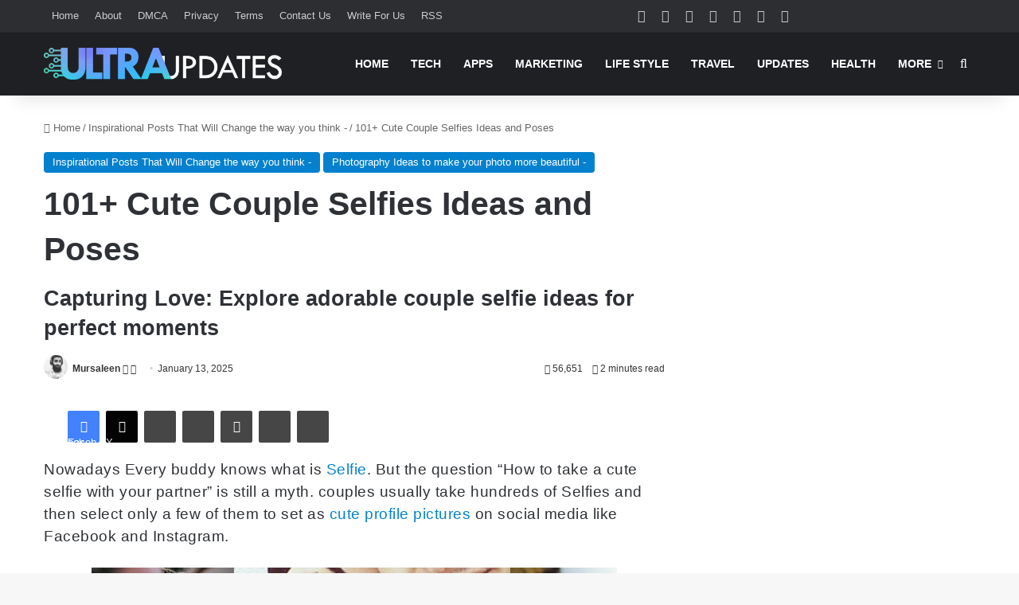

--- FILE ---
content_type: text/html; charset=UTF-8
request_url: https://www.ultraupdates.com/2016/03/cute-couple-selfies-ideas/
body_size: 51070
content:
<!DOCTYPE html>
<html dir="ltr" lang="en-US" prefix="og: https://ogp.me/ns#" class="" data-skin="light">
<head>
	<meta charset="UTF-8" />
	<link rel="profile" href="https://gmpg.org/xfn/11" />
	<title>101+ Cute Couple Selfies Ideas and Poses | Ultra Updates</title><style id="perfmatters-used-css">:where(.wp-block-button__link){border-radius:9999px;box-shadow:none;padding:calc(.667em + 2px) calc(1.333em + 2px);text-decoration:none;}:root :where(.wp-block-button .wp-block-button__link.is-style-outline),:root :where(.wp-block-button.is-style-outline>.wp-block-button__link){border:2px solid;padding:.667em 1.333em;}:root :where(.wp-block-button .wp-block-button__link.is-style-outline:not(.has-text-color)),:root :where(.wp-block-button.is-style-outline>.wp-block-button__link:not(.has-text-color)){color:currentColor;}:root :where(.wp-block-button .wp-block-button__link.is-style-outline:not(.has-background)),:root :where(.wp-block-button.is-style-outline>.wp-block-button__link:not(.has-background)){background-color:initial;background-image:none;}:where(.wp-block-columns){margin-bottom:1.75em;}:where(.wp-block-columns.has-background){padding:1.25em 2.375em;}:where(.wp-block-post-comments input[type=submit]){border:none;}:where(.wp-block-cover-image:not(.has-text-color)),:where(.wp-block-cover:not(.has-text-color)){color:#fff;}:where(.wp-block-cover-image.is-light:not(.has-text-color)),:where(.wp-block-cover.is-light:not(.has-text-color)){color:#000;}:root :where(.wp-block-cover h1:not(.has-text-color)),:root :where(.wp-block-cover h2:not(.has-text-color)),:root :where(.wp-block-cover h3:not(.has-text-color)),:root :where(.wp-block-cover h4:not(.has-text-color)),:root :where(.wp-block-cover h5:not(.has-text-color)),:root :where(.wp-block-cover h6:not(.has-text-color)),:root :where(.wp-block-cover p:not(.has-text-color)){color:inherit;}:where(.wp-block-file){margin-bottom:1.5em;}:where(.wp-block-file__button){border-radius:2em;display:inline-block;padding:.5em 1em;}:where(.wp-block-file__button):is(a):active,:where(.wp-block-file__button):is(a):focus,:where(.wp-block-file__button):is(a):hover,:where(.wp-block-file__button):is(a):visited{box-shadow:none;color:#fff;opacity:.85;text-decoration:none;}:where(.wp-block-group.wp-block-group-is-layout-constrained){position:relative;}@keyframes show-content-image{0%{visibility:hidden;}99%{visibility:hidden;}to{visibility:visible;}}@keyframes turn-on-visibility{0%{opacity:0;}to{opacity:1;}}@keyframes turn-off-visibility{0%{opacity:1;visibility:visible;}99%{opacity:0;visibility:visible;}to{opacity:0;visibility:hidden;}}@keyframes lightbox-zoom-in{0%{transform:translate(calc(( -100vw + var(--wp--lightbox-scrollbar-width) ) / 2 + var(--wp--lightbox-initial-left-position)),calc(-50vh + var(--wp--lightbox-initial-top-position))) scale(var(--wp--lightbox-scale));}to{transform:translate(-50%,-50%) scale(1);}}@keyframes lightbox-zoom-out{0%{transform:translate(-50%,-50%) scale(1);visibility:visible;}99%{visibility:visible;}to{transform:translate(calc(( -100vw + var(--wp--lightbox-scrollbar-width) ) / 2 + var(--wp--lightbox-initial-left-position)),calc(-50vh + var(--wp--lightbox-initial-top-position))) scale(var(--wp--lightbox-scale));visibility:hidden;}}:where(.wp-block-latest-comments:not([style*=line-height] .wp-block-latest-comments__comment)){line-height:1.1;}:where(.wp-block-latest-comments:not([style*=line-height] .wp-block-latest-comments__comment-excerpt p)){line-height:1.8;}:root :where(.wp-block-latest-posts.is-grid){padding:0;}:root :where(.wp-block-latest-posts.wp-block-latest-posts__list){padding-left:0;}ol,ul{box-sizing:border-box;}:root :where(.wp-block-list.has-background){padding:1.25em 2.375em;}:where(.wp-block-navigation.has-background .wp-block-navigation-item a:not(.wp-element-button)),:where(.wp-block-navigation.has-background .wp-block-navigation-submenu a:not(.wp-element-button)){padding:.5em 1em;}:where(.wp-block-navigation .wp-block-navigation__submenu-container .wp-block-navigation-item a:not(.wp-element-button)),:where(.wp-block-navigation .wp-block-navigation__submenu-container .wp-block-navigation-submenu a:not(.wp-element-button)),:where(.wp-block-navigation .wp-block-navigation__submenu-container .wp-block-navigation-submenu button.wp-block-navigation-item__content),:where(.wp-block-navigation .wp-block-navigation__submenu-container .wp-block-pages-list__item button.wp-block-navigation-item__content){padding:.5em 1em;}@keyframes overlay-menu__fade-in-animation{0%{opacity:0;transform:translateY(.5em);}to{opacity:1;transform:translateY(0);}}:root :where(p.has-background){padding:1.25em 2.375em;}:where(p.has-text-color:not(.has-link-color)) a{color:inherit;}:where(.wp-block-post-comments-form) input:not([type=submit]),:where(.wp-block-post-comments-form) textarea{border:1px solid #949494;font-family:inherit;font-size:1em;}:where(.wp-block-post-comments-form) input:where(:not([type=submit]):not([type=checkbox])),:where(.wp-block-post-comments-form) textarea{padding:calc(.667em + 2px);}:where(.wp-block-post-excerpt){box-sizing:border-box;margin-bottom:var(--wp--style--block-gap);margin-top:var(--wp--style--block-gap);}:where(.wp-block-preformatted.has-background){padding:1.25em 2.375em;}:where(.wp-block-search__button){border:1px solid #ccc;padding:6px 10px;}:where(.wp-block-search__input){font-family:inherit;font-size:inherit;font-style:inherit;font-weight:inherit;letter-spacing:inherit;line-height:inherit;text-transform:inherit;}:where(.wp-block-search__button-inside .wp-block-search__inside-wrapper){border:1px solid #949494;box-sizing:border-box;padding:4px;}:where(.wp-block-search__button-inside .wp-block-search__inside-wrapper) :where(.wp-block-search__button){padding:4px 8px;}:root :where(.wp-block-separator.is-style-dots){height:auto;line-height:1;text-align:center;}:root :where(.wp-block-separator.is-style-dots):before{color:currentColor;content:"···";font-family:serif;font-size:1.5em;letter-spacing:2em;padding-left:2em;}:root :where(.wp-block-site-logo.is-style-rounded){border-radius:9999px;}:root :where(.wp-block-social-links .wp-social-link a){padding:.25em;}:root :where(.wp-block-social-links.is-style-logos-only .wp-social-link a){padding:0;}:root :where(.wp-block-social-links.is-style-pill-shape .wp-social-link a){padding-left:.6666666667em;padding-right:.6666666667em;}:root :where(.wp-block-tag-cloud.is-style-outline){display:flex;flex-wrap:wrap;gap:1ch;}:root :where(.wp-block-tag-cloud.is-style-outline a){border:1px solid;font-size:unset !important;margin-right:0;padding:1ch 2ch;text-decoration:none !important;}:root :where(.wp-block-table-of-contents){box-sizing:border-box;}:where(.wp-block-term-description){box-sizing:border-box;margin-bottom:var(--wp--style--block-gap);margin-top:var(--wp--style--block-gap);}:where(pre.wp-block-verse){font-family:inherit;}.editor-styles-wrapper,.entry-content{counter-reset:footnotes;}:root{--wp--preset--font-size--normal:16px;--wp--preset--font-size--huge:42px;}.aligncenter{clear:both;}.screen-reader-text{border:0;clip-path:inset(50%);height:1px;margin:-1px;overflow:hidden;padding:0;position:absolute;width:1px;word-wrap:normal !important;}.screen-reader-text:focus{background-color:#ddd;clip-path:none;color:#444;display:block;font-size:1em;height:auto;left:5px;line-height:normal;padding:15px 23px 14px;text-decoration:none;top:5px;width:auto;z-index:100000;}html :where(.has-border-color){border-style:solid;}html :where([style*=border-top-color]){border-top-style:solid;}html :where([style*=border-right-color]){border-right-style:solid;}html :where([style*=border-bottom-color]){border-bottom-style:solid;}html :where([style*=border-left-color]){border-left-style:solid;}html :where([style*=border-width]){border-style:solid;}html :where([style*=border-top-width]){border-top-style:solid;}html :where([style*=border-right-width]){border-right-style:solid;}html :where([style*=border-bottom-width]){border-bottom-style:solid;}html :where([style*=border-left-width]){border-left-style:solid;}html :where(img[class*=wp-image-]){height:auto;max-width:100%;}:where(figure){margin:0 0 1em;}html :where(.is-position-sticky){--wp-admin--admin-bar--position-offset:var(--wp-admin--admin-bar--height,0px);}@media screen and (max-width:600px){html :where(.is-position-sticky){--wp-admin--admin-bar--position-offset:0px;}}:root{--brand-color:#0669ff;--dark-brand-color:#0051cc;--bright-color:#fff;--base-color:#2c2f34;}html{-ms-touch-action:manipulation;touch-action:manipulation;-webkit-text-size-adjust:100%;-ms-text-size-adjust:100%;}article,aside,details,figcaption,figure,footer,header,main,menu,nav,section,summary{display:block;}[hidden],template{display:none;}a{background-color:transparent;}a:active,a:hover{outline-width:0;}b,strong{font-weight:inherit;}b,strong{font-weight:600;}img{border-style:none;}button,input,select,textarea{font:inherit;}button,input,select{overflow:visible;}button,input,select,textarea{margin:0;}button,select{text-transform:none;}[type=button],[type=reset],[type=submit],button{cursor:pointer;}[disabled]{cursor:default;}[type=reset],[type=submit],button,html [type=button]{-webkit-appearance:button;}button::-moz-focus-inner,input::-moz-focus-inner{border:0;padding:0;}button:-moz-focusring,input:-moz-focusring{outline:1px dotted ButtonText;}[type=checkbox],[type=radio]{box-sizing:border-box;padding:0;}[type=number]::-webkit-inner-spin-button,[type=number]::-webkit-outer-spin-button{height:auto;}[type=search]{-webkit-appearance:textfield;}[type=search]::-webkit-search-cancel-button,[type=search]::-webkit-search-decoration{-webkit-appearance:none;}*{padding:0;margin:0;list-style:none;border:0;outline:none;box-sizing:border-box;}:after,:before{box-sizing:border-box;}body{background:#f7f7f7;color:var(--base-color);font-family:-apple-system,BlinkMacSystemFont,"Segoe UI",Roboto,Oxygen,Oxygen-Sans,Ubuntu,Cantarell,"Helvetica Neue","Open Sans",Arial,sans-serif;font-size:13px;line-height:21px;}.the-subtitle,h1,h2,h3,h4,h5,h6{line-height:1.4;font-weight:600;}h1{font-size:41px;font-weight:700;}h2{font-size:27px;}h3{font-size:23px;}.the-subtitle,h4{font-size:17px;}a{color:var(--base-color);text-decoration:none;transition:.15s;}.brand-title,a:hover{color:var(--brand-color);}embed,img,object{max-width:100%;height:auto;}iframe{max-width:100%;}p{line-height:1.7;}.comment-form-comment label,.says,.screen-reader-text{clip:rect(1px,1px,1px,1px);position:absolute !important;height:1px;width:1px;overflow:hidden;}.stream-item{text-align:center;position:relative;z-index:2;margin:20px 0;padding:0;}.stream-item iframe{margin:0 auto;}.stream-item img{max-width:100%;width:auto;height:auto;margin:0 auto;display:inline-block;vertical-align:middle;}.tie-icon:before,[class*=" tie-icon-"],[class^=tie-icon-]{font-family:"tiefonticon" !important;speak:never;font-style:normal;font-weight:normal;font-variant:normal;text-transform:none;line-height:1;-webkit-font-smoothing:antialiased;-moz-osx-font-smoothing:grayscale;display:inline-block;}#autocomplete-suggestions,.tie-popup{display:none;}.container{margin-right:auto;margin-left:auto;padding-left:15px;padding-right:15px;}.container:after{content:"";display:table;clear:both;}@media (min-width:768px){.container{width:100%;}}@media (min-width:1200px){.container{max-width:1200px;}}.tie-row{margin-left:-15px;margin-right:-15px;}.tie-row:after{content:"";display:table;clear:both;}.tie-col-md-1,.tie-col-md-10,.tie-col-md-11,.tie-col-md-12,.tie-col-md-2,.tie-col-md-3,.tie-col-md-4,.tie-col-md-5,.tie-col-md-6,.tie-col-md-7,.tie-col-md-8,.tie-col-md-9,.tie-col-sm-1,.tie-col-sm-10,.tie-col-sm-11,.tie-col-sm-12,.tie-col-sm-2,.tie-col-sm-3,.tie-col-sm-4,.tie-col-sm-5,.tie-col-sm-6,.tie-col-sm-7,.tie-col-sm-8,.tie-col-sm-9,.tie-col-xs-1,.tie-col-xs-10,.tie-col-xs-11,.tie-col-xs-12,.tie-col-xs-2,.tie-col-xs-3,.tie-col-xs-4,.tie-col-xs-5,.tie-col-xs-6,.tie-col-xs-7,.tie-col-xs-8,.tie-col-xs-9{position:relative;min-height:1px;padding-left:15px;padding-right:15px;}.tie-col-xs-1,.tie-col-xs-10,.tie-col-xs-11,.tie-col-xs-12,.tie-col-xs-2,.tie-col-xs-3,.tie-col-xs-4,.tie-col-xs-5,.tie-col-xs-6,.tie-col-xs-7,.tie-col-xs-8,.tie-col-xs-9{float:left;}.tie-col-xs-6{width:50%;}.tie-col-xs-12{width:100%;}@media (min-width:992px){.tie-col-md-1,.tie-col-md-10,.tie-col-md-11,.tie-col-md-12,.tie-col-md-2,.tie-col-md-3,.tie-col-md-4,.tie-col-md-5,.tie-col-md-6,.tie-col-md-7,.tie-col-md-8,.tie-col-md-9{float:left;}.tie-col-md-8{width:66.6666666667%;}}.tie-alignleft{float:left;}.tie-alignright{float:right;}.aligncenter{clear:both;display:block;margin:0 auto 1.75em;text-align:center;margin-left:auto;margin-right:auto;margin-top:6px;margin-bottom:6px;}.clearfix:after,.clearfix:before{content:" ";display:block;height:0;overflow:hidden;}.clearfix:after{clear:both;}#tie-wrapper,.tie-container{height:100%;min-height:650px;}.tie-container{position:relative;overflow:hidden;}#tie-wrapper{background:#fff;position:relative;z-index:108;height:100%;margin:0 auto;}.container-wrapper{background:#fff;border:1px solid rgba(0,0,0,.1);border-radius:2px;padding:30px;}#content{margin-top:30px;}@media (max-width:991px){#content{margin-top:15px;}}.site-content{-ms-word-wrap:break-word;word-wrap:break-word;}.theme-header{background:#fff;position:relative;z-index:999;}.theme-header:after{content:"";display:table;clear:both;}.theme-header.has-shadow{box-shadow:rgba(0,0,0,.1) 0px 25px 20px -20px;}#menu-components-wrap{display:flex;justify-content:space-between;width:100%;flex-wrap:wrap;}#logo{margin-top:40px;margin-bottom:40px;display:block;float:left;}#logo img{vertical-align:middle;}#logo img[src*=".svg"]{width:100% !important;}@-moz-document url-prefix(){#logo img[src*=".svg"]{height:100px;}}#logo a{display:inline-block;}@media (max-width:991px){#theme-header.has-normal-width-logo #logo{margin:14px 0 !important;text-align:left;line-height:1;}#theme-header.has-normal-width-logo #logo img{width:auto;height:auto;max-width:190px;}}@media (max-width:479px){#theme-header.has-normal-width-logo #logo img{max-width:160px;max-height:60px !important;}}@media (max-width:991px){#theme-header.mobile-header-centered.header-layout-1 .header-layout-1-logo{width:auto !important;}#theme-header.mobile-header-centered #logo{float:none;text-align:center;}}.components{display:flex;align-items:center;justify-content:end;}.components>li{position:relative;}.components>li.social-icons-item{margin:0;}.components>li>a{display:block;position:relative;width:30px;text-align:center;font-size:16px;white-space:nowrap;}.components>li:hover>a,.components>li>a:hover{z-index:2;}.components .avatar{border-radius:100%;position:relative;top:3px;max-width:20px;}.header-layout-1 #menu-components-wrap{display:flex;justify-content:flex-end;}.header-layout-1 .main-menu-wrapper{display:table;width:100%;}.header-layout-1 #logo{line-height:1;float:left;margin-top:20px;margin-bottom:20px;}.header-layout-1 .header-layout-1-logo{display:table-cell;vertical-align:middle;float:none;}@media (max-width:991px){.header-layout-1 .main-menu-wrapper,.logo-container{border-width:0;display:flex;flex-flow:row nowrap;align-items:center;justify-content:space-between;}}.mobile-header-components{display:none;z-index:10;height:30px;line-height:30px;flex-wrap:nowrap;flex:1 1 0%;}.mobile-header-components .components{float:none;display:flex !important;justify-content:flex-start;}.mobile-header-components .components li.custom-menu-link{display:inline-block;float:none;}.mobile-header-components .components li.custom-menu-link>a{width:20px;padding-bottom:15px;}.header-layout-1.main-nav-dark .mobile-header-components .components li.custom-menu-link>a{color:#fff;}.mobile-header-components [class*=" tie-icon-"],.mobile-header-components [class^=tie-icon-]{font-size:18px;width:20px;height:20px;vertical-align:middle;}.mobile-header-components .tie-mobile-menu-icon{font-size:20px;}.mobile-header-components .nav-icon{display:inline-block;width:20px;height:2px;background-color:var(--base-color);position:relative;top:-4px;transition:background .4s ease;}.mobile-header-components .nav-icon:after,.mobile-header-components .nav-icon:before{position:absolute;right:0;background-color:var(--base-color);content:"";display:block;width:100%;height:100%;transition:transform .4s,background .4s,right .2s ease;transform:translateZ(0);backface-visibility:hidden;}.mobile-header-components .nav-icon:before{transform:translateY(-7px);}.mobile-header-components .nav-icon:after{transform:translateY(7px);}.dark-skin .mobile-header-components .nav-icon,.dark-skin .mobile-header-components .nav-icon:after,.dark-skin .mobile-header-components .nav-icon:before,.main-nav-dark.header-layout-1 .mobile-header-components .nav-icon,.main-nav-dark.header-layout-1 .mobile-header-components .nav-icon:after,.main-nav-dark.header-layout-1 .mobile-header-components .nav-icon:before{background-color:#fff;}#mobile-header-components-area_1 .components li.custom-menu-link>a{margin-right:15px;}#mobile-header-components-area_2 .components{flex-direction:row-reverse;}#mobile-header-components-area_2 .components li.custom-menu-link>a{margin-left:15px;}#mobile-menu-icon:hover .nav-icon,#mobile-menu-icon:hover .nav-icon:after,#mobile-menu-icon:hover .nav-icon:before{background-color:var(--brand-color);}@media (max-width:991px){#tie-body #mobile-container,.mobile-header-components{display:block;}}.top-nav{background-color:#fff;position:relative;z-index:10;line-height:40px;border:1px solid rgba(0,0,0,.1);border-width:1px 0;color:var(--base-color);clear:both;}.main-nav-below.top-nav-above .top-nav{border-top-width:0;}.top-nav a:not(.button):not(:hover){color:var(--base-color);}.top-nav .components>li:hover>a{color:var(--brand-color);}.topbar-wrapper{display:flex;min-height:40px;}.top-nav .tie-alignleft,.top-nav .tie-alignright{flex-grow:1;position:relative;}.top-menu .menu a{padding:0 10px;}.top-menu .menu li:hover>a{color:var(--brand-color);}.top-menu .menu ul{display:none;position:absolute;background:#fff;}.top-menu .menu li:hover>ul{display:block;}.top-menu .menu li{position:relative;}.top-menu .menu ul.sub-menu a{width:200px;line-height:20px;padding:10px 15px;}.tie-alignright .top-menu{float:right;border-width:0 1px;}.top-nav .tie-alignleft .components,.top-nav .tie-alignleft .components>li{float:left;justify-content:start;}.top-nav-dark .top-nav{background-color:#2c2e32;color:#ccc;}.top-nav-dark .top-nav *{border-color:rgba(255,255,255,.1);}.top-nav-dark .top-nav .components>li.social-icons-item .social-link:not(:hover) span,.top-nav-dark .top-nav .components>li>a{color:#ccc;}.top-nav-dark .top-nav .components>li:hover>a{color:#fff;}.top-nav-dark .top-nav .top-menu li a{color:#ccc;border-color:rgba(255,255,255,.04);}.top-nav-dark .top-menu ul{background:#2c2e32;}.top-nav-dark .top-menu li:hover>a{background:rgba(0,0,0,.1);color:var(--brand-color);}@media (max-width:991px){.theme-header .components,.top-menu,.top-nav:not(.has-breaking-news),.topbar-today-date{display:none;}}.main-nav-wrapper{position:relative;z-index:4;}.main-nav{background-color:var(--main-nav-background);color:var(--main-nav-primary-color);position:relative;border:1px solid var(--main-nav-main-border-color);border-width:1px 0;}.main-menu-wrapper{position:relative;}@media (min-width:992px){.header-menu .menu{display:flex;}.header-menu .menu a{display:block;position:relative;}.header-menu .menu>li>a{white-space:nowrap;}.header-menu .menu .sub-menu a{padding:8px 10px;}.header-menu .menu a:hover,.header-menu .menu li:hover>a{z-index:2;}.header-menu .menu ul:not(.sub-menu-columns):not(.sub-menu-columns-item):not(.sub-list):not(.mega-cat-sub-categories):not(.slider-arrow-nav){box-shadow:0 2px 5px rgba(0,0,0,.1);}.header-menu .menu ul li{position:relative;}.header-menu .menu ul a{border-width:0 0 1px;transition:.15s;}.header-menu .menu ul ul{top:0;left:100%;}#main-nav{z-index:9;line-height:60px;}.main-menu .menu a{transition:.15s;}.main-menu .menu>li>a{padding:0 14px;font-size:14px;font-weight:700;}.main-menu .menu>li>.menu-sub-content{border-top:2px solid var(--main-nav-primary-color);}.main-menu .menu ul{line-height:20px;z-index:1;}.main-menu .menu-sub-content{background:var(--main-nav-background);display:none;padding:15px;width:230px;position:absolute;box-shadow:0 3px 4px rgba(0,0,0,.2);}.main-menu .menu-sub-content a{width:200px;}.main-menu ul li:hover>.menu-sub-content,.main-menu ul li[aria-expanded=true]>.mega-menu-block,.main-menu ul li[aria-expanded=true]>ul{display:block;z-index:1;}nav.main-nav.menu-style-solid-bg .menu>li.tie-current-menu>a,nav.main-nav.menu-style-solid-bg .menu>li:hover>a{background-color:var(--main-nav-primary-color);color:var(--main-nav-contrast-primary-color);}.header-layout-1 .main-menu-wrap .menu>li:only-child:not(.mega-menu){position:relative;}.header-layout-1 .main-menu-wrap .menu>li:only-child>.menu-sub-content{right:0;left:auto;}.header-layout-1 .main-menu-wrap .menu>li:only-child>.menu-sub-content ul{left:auto;right:100%;}nav.main-nav .components>li:hover>a{color:var(--brand-color);}.main-nav .components li a:hover,.main-nav .menu ul li.current-menu-item:not(.mega-link-column)>a,.main-nav .menu ul li:hover>a:not(.megamenu-pagination){color:var(--main-nav-primary-color);}.main-nav .components li a,.main-nav .menu a{color:var(--main-nav-text-color);}.main-nav-dark{--main-nav-background:#1f2024;--main-nav-secondry-background:rgba(0,0,0,.2);--main-nav-primary-color:var(--brand-color);--main-nav-contrast-primary-color:var(--bright-color);--main-nav-text-color:#fff;--main-nav-secondry-text-color:rgba(225,255,255,.5);--main-nav-main-border-color:rgba(255,255,255,.07);--main-nav-secondry-border-color:rgba(255,255,255,.04);}.main-nav-dark .main-nav,.main-nav-dark .main-nav ul.cats-horizontal li a{border-width:0;}}@media (min-width:992px){.mega-menu>a:before,header .menu-item-has-children>a:before{content:"";content:"";position:absolute;right:10px;top:50%;bottom:auto;transform:translateY(-50%);font-family:"tiefonticon" !important;font-style:normal;font-weight:normal;font-variant:normal;text-transform:none;font-size:11px;line-height:1;}.mega-menu .menu-item-has-children>a:before,header .menu-item-has-children .menu-item-has-children>a:before{content:"";font-size:15px;}.menu .mega-menu:not(.is-icon-only)>a,.menu>.menu-item-has-children:not(.is-icon-only)>a{padding-right:25px;}}@media (min-width:992px){.dark-skin .main-nav-below.top-nav-above #main-nav{border-width:0;}}@media (min-width:992px){.header-layout-1.main-nav-below.top-nav-above .main-nav{margin-top:-1px;border-top-width:0;}}.header-layout-1.has-shadow:not(.top-nav-below) .main-nav{border-bottom:0;}#theme-header.header-layout-1>div:only-child nav{border-width:0 !important;}@media only screen and (min-width:992px) and (max-width:1100px){.main-nav .menu>li:not(.is-icon-only)>a{padding-left:7px;padding-right:7px;}.main-nav .menu>li:not(.is-icon-only)>a:before{display:none;}}@media (max-width:991px){#sticky-logo{display:none;}}#main-nav:not(.fixed-nav) #sticky-logo,#main-nav:not(.fixed-nav) .flex-placeholder{display:none;}@media (min-width:992px){#sticky-logo{overflow:hidden;float:left;vertical-align:middle;}#sticky-logo a{line-height:1;display:inline-block;}#sticky-logo img{position:relative;vertical-align:middle;padding:8px 10px;top:-1px;max-height:50px;}.header-layout-1 #sticky-logo img,.just-before-sticky #sticky-logo img{padding:0;}.header-layout-1:not(.has-custom-sticky-logo) #sticky-logo{display:none;}.theme-header #sticky-logo img{opacity:0;visibility:hidden;width:0 !important;transform:translateY(75%);transition:transform .3s cubic-bezier(.55,0,.1,1),opacity .6s cubic-bezier(.55,0,.1,1);}.theme-header.header-layout-1:not(.has-custom-sticky-logo) #sticky-logo img{transition:none;}.theme-header:not(.header-layout-1) #main-nav:not(.fixed-nav) #sticky-logo img{margin-left:-20px;}.header-layout-1 .flex-placeholder{flex-grow:1;}}@media (max-width:991px){#tie-wrapper header#theme-header{box-shadow:none;background:transparent !important;}.header-layout-1 .main-nav,.logo-container{border-width:0;box-shadow:0 3px 7px 0 rgba(0,0,0,.1);}.header-layout-1 .main-nav,.logo-container{background-color:#fff;}.dark-skin .logo-container,.main-nav-dark.header-layout-1 .main-nav{background-color:#1f2024;}#sticky-nav-mask,.header-layout-1 #menu-components-wrap,.header-layout-2 .main-nav-wrapper,.header-layout-3 .main-nav-wrapper{display:none;}.main-menu-wrapper .main-menu-wrap{width:100%;}}.magazine2 .container-wrapper,.magazine2.woocommerce div.product .related.products,.magazine2.woocommerce div.product .woocommerce-tabs{border-width:0;padding:0;background-color:transparent;opacity:.99;}.magazine2 .mag-box,.magazine2 .sidebar .container-wrapper,.magazine2 .sidebar .tie-weather-widget,.magazine2 .widget-content-only{margin-bottom:50px;}@media (max-width:991px){.magazine2 .mag-box,.magazine2 .sidebar .container-wrapper,.magazine2 .sidebar .tie-weather-widget,.magazine2 .widget-content-only{margin-bottom:30px;}}.dark-skin .magazine2 .container-wrapper{background-color:transparent;}.magazine2.post-layout-1 .entry-header-outer,.magazine2.post-layout-2 .entry-header-outer,.magazine2.post-layout-6 .entry-header-outer{padding:0 0 20px;}.magazine2 .post-components #add-comment-block,.magazine2 .post-components>div{margin-top:50px;}@media (max-width:991px){.magazine2 .post-components #add-comment-block,.magazine2 .post-components>div{margin-top:30px;}}.magazine2 .entry-content{padding:0 0 30px;}@media (max-width:670px){.magazine2 .entry-content{padding:0 0 15px;}}.main-nav-dark .main-nav input,.top-nav-dark .top-nav input{color:#ccc;}.top-nav-dark .top-nav input{color:#ccc;}input,select,textarea{border:1px solid rgba(0,0,0,.1);color:var(--base-color);font-size:13px;outline:none;padding:10px 12px;line-height:23px;border-radius:2px;transition:background .3s,border .3s;max-width:100%;background-color:transparent;}input:hover,input[type=text]:focus,select:focus,select:hover,textarea:focus,textarea:hover{background-color:rgba(0,0,0,.03);}input:not([type=checkbox]):not([type=radio]),textarea{appearance:none;outline:none;}[type=radio]{appearance:radio;}@media (max-width:767px){input:not([type=submit]),select,textarea{font-size:16px !important;}}.button,.generic-button a,.generic-button button,[type=submit]{width:auto;position:relative;background-color:var(--tie-buttons-color,var(--brand-color));color:var(--tie-buttons-text,var(--bright-color));border-radius:var(--tie-buttons-radius,2px);border:var(--tie-buttons-border-width,0) solid var(--tie-buttons-border-color,var(--brand-color));padding:10px 25px;margin:0;font-weight:600;font-size:14px;display:inline-block;text-align:center;line-height:21px;cursor:pointer;text-decoration:none;vertical-align:middle;transition:.3s;appearance:none;}.button:hover,.generic-button a:hover,.generic-button button:hover,[type=submit]:hover{background-color:var(--tie-buttons-hover-color,var(--dark-brand-color));color:var(--tie-buttons-hover-text,var(--bright-color));text-decoration:none;}::-moz-selection{background:var(--brand-color);color:var(--bright-color);text-shadow:none;}::selection{background:var(--brand-color);color:var(--bright-color);text-shadow:none;}@media (min-width:992px){.sidebar-right .main-content{float:left;}.magazine2 .sidebar-right .main-content,.sidebar-right.magazine2 .main-content{padding-right:5px;}}@keyframes lazyloadeffect{0%{opacity:.3;}to{opacity:1;}}@keyframes tieSlideInUp{0%{transform:translate3d(0,20px,0);opacity:0;}to{transform:translate3d(0,0,0);opacity:1;}}.is-thumb-overlay-disabled .post-thumb:hover{opacity:.85 !important;}.is-thumb-overlay-disabled .media-overlay .post-thumb:hover img{opacity:1;}.is-thumb-overlay-disabled .post-thumb-overlay{display:none;}.is-thumb-overlay-disabled .media-overlay .post-thumb-overlay{display:block;}.post-thumb{position:relative;height:100%;display:block;backface-visibility:hidden;transform:rotate(0);transition:opacity .2s;}.post-thumb img{width:100%;display:block;}.post-thumb .post-cat-wrap{position:absolute;bottom:10px;margin:0;right:10px;}.post-thumb-overlay-wrap{position:absolute;width:100%;height:100%;overflow:hidden;}.post-thumb-overlay{position:absolute;width:100%;height:100%;z-index:3;background:rgba(35,38,42,.8);transform:scale(1.5);transition:.4s;opacity:0;}.post-thumb-overlay:hover{opacity:1;transform:scale(1);}.post-thumb-overlay .tie-media-icon{position:absolute;left:50%;top:50%;bottom:auto;right:auto;transform:translateX(-50%) translateY(-50%);color:#fff;text-align:center;font-size:32px;z-index:8;}.post-thumb-overlay .tie-media-icon:before{height:32px;width:32px;content:"";}.media-overlay .post-thumb-overlay{background:rgba(0,0,0,0);transform:scale(1);opacity:1;}.media-overlay .tie-media-icon:before{border:2px solid #fff;border-radius:50%;width:40px;height:40px;line-height:36px;display:block;content:"";text-align:center;font-size:17px;background:rgba(0,0,0,.3);transition:.3s;z-index:2;}.media-overlay .post-thumb:hover img{opacity:.85;}.media-overlay .post-thumb:hover .tie-media-icon:before{background:rgba(0,0,0,.6);}.media-overlay .tie-map .tie-media-icon,.media-overlay .tie-standard .tie-media-icon{display:none;}.post-meta{margin:10px 0 8px;font-size:12px;overflow:hidden;}.post-meta,.post-meta a:not(:hover){color:#666;}.post-meta .meta-item{margin-right:8px;display:inline-block;}.post-meta .meta-item.tie-icon:before{padding-right:3px;}.post-meta .meta-item.date:before{content:"";}.post-meta .tie-alignright .meta-item:last-child{margin:0 !important;}@media (max-width:767px){.entry-header .post-meta>div,.entry-header .post-meta>span,.main-content .post-meta>div,.main-content .post-meta>span{float:left;}}.post-cat-wrap{position:relative;z-index:3;pointer-events:auto;margin-bottom:5px;font-weight:normal;font-family:inherit !important;line-height:0;display:block;}.post-cat{display:inline-block;background:var(--brand-color);color:var(--bright-color);padding:0 11px;font-size:13px;line-height:2em;margin-right:4px;position:relative;white-space:nowrap;word-wrap:normal;letter-spacing:0;transition:.3s;border-radius:4px;}.post-cat:first-child:last-child{margin:0;}a.post-cat:hover{background:var(--dark-brand-color);color:var(--bright-color);}#breadcrumb{margin:50px 0 0;}#breadcrumb,#breadcrumb a:not(:hover){color:#666;}#breadcrumb .delimiter{margin:0 3px;font-style:normal;}.entry-header-outer #breadcrumb{margin:0 0 20px;padding:0;}@media (max-width:767px){.page #breadcrumb .current,.page #breadcrumb em:last-of-type,.single-post #breadcrumb .current,.single-post #breadcrumb em:last-of-type{display:none;}}.about-author{overflow:hidden;background:transparent;box-shadow:none !important;}.about-author .author-avatar{float:left;line-height:0;}.about-author .author-avatar img{transition:.15s;}.about-author .author-avatar:hover img{opacity:.8;}.about-author .author-info{padding-left:20px;overflow:hidden;}.about-author .author-name{font-size:18px;display:inline-block;}.about-author .author-bio{margin:5px 0 10px;}.entry .about-author .author-bio{font-size:13px;}.about-author .social-icons{padding:0;margin:0;}.about-author li.social-icons-item{float:left;list-style:none;padding:0;margin:0;}.about-author li.social-icons-item a{font-size:15px;width:auto;height:auto;}.about-author li.social-icons-item a span{width:24px;}.about-author li.social-icons-item a:not(:hover) span{color:var(--base-color);}.about-author li.social-icons-item a:hover{background-color:transparent !important;}@media (max-width:479px){.about-author{text-align:center;}.about-author .author-avatar{float:none;}.about-author .author-avatar img{margin:0 auto 10px;display:block;}.about-author .author-info{padding:0;}.about-author .social-icons li{float:none;display:inline-block;}}.author-avatar{display:block;}.author-avatar img{border-radius:50%;max-width:111px;object-fit:cover;aspect-ratio:1;}a.author-avatar:hover{opacity:.8;}.social-icons-item{float:right;margin-left:6px;position:relative;}.social-icons-item .social-link span{color:var(--base-color);transition:.15s;line-height:unset;}.social-icons .social-icons-item .social-link,.social-icons-widget .social-icons-item .social-link{width:24px;height:24px;line-height:24px;padding:0;display:block;text-align:center;border-radius:2px;}.social-icons-widget .social-icons-item .social-link:hover span{color:#fff;}.main-nav .components>li.social-icons-item .social-link:hover{background-color:transparent !important;}.main-nav .components>li.social-icons-item .social-link:not(:hover) span{color:var(--main-nav-text-color);}.top-nav .components>li.social-icons-item .social-link:hover{background-color:transparent !important;}.top-nav .components>li.social-icons-item .social-link:not(:hover) span{color:var(--base-color);}.social-icons-item .facebook-social-icon{background-color:#4080ff !important;}.social-icons-item .facebook-social-icon span{color:#4080ff;}.social-icons-item .twitter-social-icon{background-color:#000 !important;}.social-icons-item .twitter-social-icon span{color:#000;}.social-icons-item .pinterest-social-icon{background-color:#e13138 !important;}.social-icons-item .pinterest-social-icon span{color:#e13138;}.social-icons-item .instagram-social-icon{background-color:#c13584 !important;}.social-icons-item .instagram-social-icon span{color:#c13584;}.social-icons-item .youtube-social-icon{background-color:#ef4e41 !important;}.social-icons-item .youtube-social-icon span{color:#ef4e41;}.social-icons-item .rss-social-icon{background-color:#faa33d !important;}.social-icons-item .rss-social-icon span{color:#faa33d;}ul:not(.solid-social-icons) .social-icons-item a:not(:hover){background-color:transparent !important;}.solid-social-icons .social-link{background-color:var(--base-color);transition:opacity .3s;}.dark-skin .solid-social-icons .social-link{background-color:#27292d;border-color:#27292d;}.solid-social-icons .social-link span{color:#fff !important;transition:.1s;}.solid-social-icons .social-link:hover{opacity:.8;}@keyframes bouncedelay{0%,80%,to{transform:scale(0);}40%{transform:scale(1);}}@keyframes parent-animate{0%{transform:rotate(0);}to{transform:rotate(220deg);}}@keyframes child-animate{0%{transform:rotate(-140deg);}to{transform:rotate(140deg);}}.entry-archives-header,.entry-header{padding:30px 30px 0;margin-bottom:20px;}@media (max-width:991px){.entry-archives-header,.entry-header{padding:20px 20px 0;}}#tie-body .action a:hover,#tie-body .item-list-tabs a:hover,#tie-body .item-options a:hover,#tie-body .post-cat:hover,#tie-body .social-statistics-widget a:hover,#tie-body .tabs>li>a:hover,#tie-body a.button:hover,#tie-body a.remove:hover{text-decoration:none !important;}#is-scroller-outer{visibility:hidden;width:100px;height:0;overflow:scroll;}#is-scroller{width:100%;}.entry{line-height:1.7;font-size:15px;}.entry p{margin-bottom:25px;line-height:1.7;}.entry p:last-child{margin:0;}@media (max-width:767px){.container-wrapper,.entry-content{padding:20px 15px;}}.mag-box-title{display:flex;align-items:flex-start;margin-bottom:20px;}.mag-box-title h3{font-size:18px;margin-right:20px;flex:0 0 auto;max-width:calc(100% - 145px);float:left;}@media (max-width:479px){.mag-box-title h3{max-width:calc(100% - 105px);}}.mag-box-title h3:only-child{max-width:100%;}.mag-box-title .tie-alignright{flex-grow:1;-ms-flex-positive:1;width:100%;}.mag-box-container{position:relative;}.big-post-left-box .posts-items li:nth-child(2),.big-posts-box .posts-items li:nth-child(2),.mag-box .posts-items li:first-child,.mini-posts-box .posts-items li:nth-child(2){margin-top:0;}.mag-box{margin-bottom:30px;clear:both;}@media (max-width:991px){.mag-box{margin-bottom:15px;}}.mag-box .posts-items{clear:both;margin:0 -2%;}.mag-box .posts-items li{float:left;width:50%;margin-top:24px;padding:0 2%;}@media (max-width:670px){.mag-box .posts-items li{width:100%;}.mag-box .posts-items li:not(:first-child){margin-top:14px;}}.mag-box .post-title{font-size:20px;line-height:1.4;}.mag-box .post-meta{margin:0 0 3px;}.mag-box li:not(:first-child) .post-thumb{float:left;margin-right:15px;}.mag-box li:not(:first-child) .post-title{font-size:16px;}.content-only:not(.tabs-box),.content-only:not(.tabs-box)>.container-wrapper{background-color:transparent;border:0;padding:0;box-shadow:none;}@media (max-width:991px){.content-only{margin:30px 0;}}.entry-header-outer .about-author{background:transparent;border:none;padding:0;margin-top:25px;}.block-head-1 .bbp-form legend,.block-head-1 .cart_totals>h2,.block-head-1 .comment-reply-title,.block-head-1 .cross-sells>h2,.block-head-1 .related.products>h2,.block-head-1 .the-global-title,.block-head-1 .up-sells>h2{position:relative;font-size:17px;padding:0 0 15px;border-bottom:2px solid rgba(0,0,0,.1);margin-bottom:20px;}.block-head-1 .bbp-form legend:after,.block-head-1 .cart_totals>h2:after,.block-head-1 .comment-reply-title:after,.block-head-1 .cross-sells>h2:after,.block-head-1 .related.products>h2:after,.block-head-1 .the-global-title:after,.block-head-1 .up-sells>h2:after{content:"";background:#2c2f34;width:40px;height:2px;position:absolute;bottom:-2px;left:0;}.dark-skin .block-head-1 .bbp-form legend:after,.dark-skin .block-head-1 .cart_totals>h2:after,.dark-skin .block-head-1 .comment-reply-title:after,.dark-skin .block-head-1 .cross-sells>h2:after,.dark-skin .block-head-1 .related.products>h2:after,.dark-skin .block-head-1 .the-global-title:after,.dark-skin .block-head-1 .up-sells>h2:after{background:#fff;}.block-head-1 .bbp-form legend:before,.block-head-1 .cart_totals>h2:before,.block-head-1 .comment-reply-title:before,.block-head-1 .cross-sells>h2:before,.block-head-1 .related.products>h2:before,.block-head-1 .the-global-title:before,.block-head-1 .up-sells>h2:before{content:"";width:0;height:0;position:absolute;bottom:-5px;left:0;border-left:0;border-right:5px solid transparent;border-top:5px solid #2c2f34;}.dark-skin .block-head-1 .bbp-form legend:before,.dark-skin .block-head-1 .cart_totals>h2:before,.dark-skin .block-head-1 .comment-reply-title:before,.dark-skin .block-head-1 .cross-sells>h2:before,.dark-skin .block-head-1 .related.products>h2:before,.dark-skin .block-head-1 .the-global-title:before,.dark-skin .block-head-1 .up-sells>h2:before{border-top-color:#fff;}.block-head-1 .mag-box div.mag-box-title:before{border-top-color:var(--brand-color);}.block-head-1 .dark-skin .widget-title:after{background:#fff;}.block-head-1 .dark-skin .widget-title:before{border-top-color:#fff;}.block-head-1 #footer .widget-title:before{display:none;}.block-head-1 #footer .widget-title{border-bottom:0;}.dark-skin .block-head-1 .bbp-form legend:after,.dark-skin .block-head-1 .cart_totals>h2:after,.dark-skin .block-head-1 .cross-sells>h2:after,.dark-skin .block-head-1 .related.products>h2:after,.dark-skin .block-head-1 .the-global-title:after,.dark-skin .block-head-1 .up-sells>h2:after{background:#fff;}.block-head-1 .block-more-button,.block-head-1 .mag-box div.mag-box-title,.block-head-1 .mag-box-title h3 a{color:var(--brand-color);}.block-head-1 .block-more-button:hover,.block-head-1 .mag-box-title h3 a:hover{color:var(--dark-brand-color);}.block-head-1 .mag-box div.mag-box-title:after{background:var(--brand-color);}.block-head-1 .dark-skin .the-global-title,.dark-skin .block-head-1 .bbp-form legend,.dark-skin .block-head-1 .cart_totals>h2,.dark-skin .block-head-1 .cross-sells>h2,.dark-skin .block-head-1 .related.products>h2,.dark-skin .block-head-1 .the-global-title,.dark-skin .block-head-1 .up-sells>h2{color:#fff;border-bottom-color:rgba(255,255,255,.1);}.mini-posts-box .posts-items li .post-title{font-size:18px;margin-bottom:10px;}.mini-posts-box .posts-items li .post-thumb{float:left;margin-right:15px;}.mini-posts-box .posts-items li .post-thumb img{max-width:110px;}.mini-posts-box .posts-items li:nth-child(odd){clear:left;}@media only screen and (max-width:767px),only screen and (min-width:992px) and (max-width:1100px){.mini-posts-box .posts-items li{width:100%;}.mini-posts-box .posts-items li:nth-child(n+2){margin-top:24px;}}.side-aside{position:fixed;top:0;z-index:111;visibility:hidden;width:350px;max-width:100%;height:100%;background:#fff;background-repeat:no-repeat;background-position:center top;background-size:cover;transition:transform,visibility;transition-duration:.5s;transition-timing-function:cubic-bezier(.55,0,.1,1) 0s;overflow-y:auto;}@media (min-width:992px){.side-aside{right:0;transform:translate(350px,0);}.side-aside:not(.slide-sidebar-desktop){display:none;}}#footer .container-wrapper{padding:15px 0;margin:0;background:transparent;box-shadow:none;}.site-footer{margin-top:50px;padding:0;}@media (max-width:991px){.site-footer{margin-top:30px;}}a.go-to-top-button{width:42px;height:42px;line-height:40px;background:var(--brand-color);text-align:center;display:block;position:fixed;bottom:-100px;right:20px;z-index:3;color:#fff;transition:.3s;font-size:22px;box-shadow:0 5px 25px rgba(0,0,0,.3);border-radius:50%;}a.go-to-top-button:hover{opacity:.85;}@media (max-width:767px){a.go-to-top-button{right:5px;}}.dark-skin{--lazyload-loading-color:#161717;}.dark-skin,.dark-skin body{background-color:var(--tie-dark-skin-bg-main,#1f2024);color:#fff;}.dark-skin .change-skin-icon:before{content:"";}.dark-skin input:not([type=submit]),.dark-skin select,.dark-skin textarea{color:#ccc;}.dark-skin .entry h1,.dark-skin .entry h2,.dark-skin .entry h3,.dark-skin .entry h4,.dark-skin .entry h5,.dark-skin .entry h6,.dark-skin .page-title,.dark-skin .pages-nav .pages-numbers a:not(:hover),.dark-skin .single-big-img .post-meta,.dark-skin .single-big-img .post-meta a:not(:hover),.dark-skin a:not(:hover){color:#fff;}.dark-skin #autocomplete-suggestions,.dark-skin .about-author .social-icons li.social-icons-item a:not(:hover) span,.dark-skin .login-widget .forget-text:not(:hover),.dark-skin .mobile-header-components:not(:hover) .menu-text,.dark-skin .multiple-post-pages a:not(:hover),.dark-skin .post-excerpt,.dark-skin .post-meta,.dark-skin .post-meta a:not(:hover),.dark-skin .timeline-widget ul li .date{color:#ccc !important;}.dark-skin .latest-tweets-slider-widget .latest-tweets-slider .tie-slider-nav li a:not(:hover),.dark-skin .latest-tweets-widget .slider-links .tie-slider-nav span,.dark-skin .multiple-post-pages .post-page-numbers,.dark-skin .next-posts,.dark-skin .pages-nav .pages-numbers .first-last-pages .pagination-icon,.dark-skin .pages-nav .pages-numbers a,.dark-skin .pages-nav .pages-numbers span.pages-nav-item,.dark-skin .prev-posts,.dark-skin .show-more-button,.dark-skin code,.dark-skin input:not([type=submit]),.dark-skin kbd,.dark-skin pre,.dark-skin samp,.dark-skin select,.dark-skin textarea{border-color:rgba(255,255,255,.1);}.dark-skin #theme-header,.dark-skin #tie-wrapper{background-color:var(--tie-dark-skin-bg,#27292d);}.dark-skin .container-wrapper{background-color:var(--tie-dark-skin-bg-main,#1f2024);border-color:rgba(255,255,255,.1);}.dark-skin .widget a:not(:hover),.dark-skin .widget-title,.dark-skin .widget-title a:not(:hover){color:#fff;}.dark-skin .entry-header .entry-title{color:#fff;}.dark-skin .site-footer{background-color:#1c1d21;}.box-dark-skin:not(.tabs-box),.dark-skin .mag-box:not(.tabs-box){background-color:transparent;}.widget-title{position:relative;}.widget-title .the-subtitle{font-size:15px;min-height:15px;}.post-widget-body{padding-left:125px;}.post-widget-body .post-title{font-size:14px;line-height:1.4;margin-bottom:5px;}.post-widget-thumbnail{float:left;margin-right:15px;position:relative;}.post-widget-thumbnail img.size-thumbnail,.post-widget-thumbnail img.tie-small-image,.review-thumbnail img.size-thumbnail,.review-thumbnail img.tie-small-image{width:110px;}.post-widget-thumbnail .tie-small-image img,.review-thumbnail .tie-small-image img{width:110px;}form.search-form{overflow:auto;position:relative;width:100%;margin-top:10px;}.search-field{float:left;width:73%;padding:8px 15px;}.search-submit[type=submit],.woocommerce-product-search [type=submit]{float:right;padding:10px 5px;margin-left:2%;width:25%;}.recent-comments-widget li,li.widget-post-list{padding:7px 0;position:relative;}.social-icons-widget ul{margin:0 -3px;}.social-icons-widget .social-icons-item{float:left;margin:3px;border-bottom:0;padding:0;}.social-icons-widget .social-icons-item .social-link{width:40px;height:40px;line-height:40px;font-size:18px;}@media (max-width:479px){.social-icons-widget .solid-social-icons{text-align:center;}.social-icons-widget .social-icons-item{float:none;display:inline-block;}}@media (min-width:992px){.mega-menu .mega-menu-block{left:0;width:100%;padding:30px;}.mega-menu .mega-menu-block a{width:auto;}.sub-menu-columns{margin:0 -15px;display:flex;flex-direction:row;flex-wrap:wrap;}.mega-links .mega-menu-block{padding-bottom:15px;}.main-menu .mega-links-head{width:100%;font-weight:600;background:transparent !important;border-bottom:2px solid var(--main-nav-secondry-border-color);border-top:0;line-height:40px;font-size:14px;margin-bottom:10px;}.main-menu .mega-links-head:before{display:none;}.main-menu .mega-links-head:after{display:block;content:"";width:50px;height:2px;background:var(--main-nav-primary-color);position:absolute;bottom:-2px;left:0;transition:width .2s;}li.mega-link-column{margin-bottom:10px;padding:0 15px;flex-basis:50%;}li.mega-link-column li{width:100%;}li.mega-link-column li a{padding:8px 0;}li.mega-link-column:hover .mega-links-head:after{width:65px;}li.mega-link-column .menu-sub-content{width:100%;max-width:200px;}.mega-links-5col .mega-link-column{flex-basis:20%;}.mega-menu .post-thumb{margin-bottom:10px;}.mega-menu .post-meta{margin:5px 0 0;line-height:20px;}.mega-menu .post-meta a{padding:0;background-color:transparent;}.mega-menu .post-meta,.mega-menu .post-meta a:not(:hover){color:var(--main-nav-secondry-text-color);}}#mobile-container{display:none;padding:10px 30px 30px;}#mobile-menu{margin-bottom:20px;position:relative;padding-top:15px;}#mobile-menu .menu>li{border-bottom:1px solid rgba(0,0,0,.05);}.dark-skin #mobile-menu .menu>li{border-color:rgba(255,255,255,.05);}#mobile-menu .menu>li li{padding-left:15px;}#mobile-menu .menu>li:only-child{border-bottom:none;}#mobile-menu .menu>li:only-child li{padding:0;}#mobile-menu .menu>li:only-child li a{font-size:16px;font-weight:600;}#mobile-menu li{display:block;position:relative;}#mobile-menu li .screen-reader-text{height:auto;width:auto;position:initial !important;overflow:initial !important;clip:initial !important;clip-path:initial !important;}#mobile-menu li a{display:block;padding:15px 50px 15px 0;font-size:16px;line-height:22px;font-weight:600;}.dark-skin #mobile-menu li a{color:#fff;}#mobile-menu li a:hover{opacity:.7;}#mobile-menu li.menu-item-has-children>a:before{display:none;}#mobile-menu li .menu-sub-content,#mobile-menu li ul{opacity:1 !important;background-image:none !important;padding:0 !important;min-height:unset !important;}#mobile-menu li ul{padding-left:15px;display:none;}#mobile-menu li ul a{font-weight:400;font-size:14px;padding-top:10px;padding-bottom:10px;}#mobile-social-icons{margin-bottom:15px;}#mobile-social-icons ul{text-align:center;overflow:hidden;}#mobile-social-icons ul .social-icons-item{float:none;display:inline-block;}#mobile-social-icons .social-icons-item{margin:0;}#mobile-social-icons .social-icons-item .social-link{background:transparent;border:none;}#mobile-search .search-form{overflow:hidden;position:relative;}#mobile-search .search-form:after{position:absolute;content:"";font-family:"tiefonticon";top:4px;right:10px;line-height:30px;width:30px;font-size:16px;border-radius:50%;text-align:center;color:#fff;}#mobile-search .search-field{background-color:rgba(0,0,0,.05);border-color:rgba(255,255,255,.1);color:#fff;width:100%;border-radius:50px;padding:7px 45px 7px 20px;}#mobile-search .search-submit{background:transparent;font-size:0;width:35px;height:38px;position:absolute;top:0;right:5px;z-index:1;}#mobile-search input::-webkit-input-placeholder{color:rgba(255,255,255,.6);}#mobile-search input::-moz-placeholder{color:rgba(255,255,255,.6);}#mobile-search input:-moz-placeholder{color:rgba(255,255,255,.6);}#mobile-search input:-ms-input-placeholder{color:rgba(255,255,255,.6);}#tie-wrapper:after{position:absolute;z-index:1000;top:-10%;left:-50%;width:0;height:0;background:rgba(0,0,0,.2);content:"";opacity:0;cursor:pointer;transition:opacity .5s,width .1s .5s,height .1s .5s;}.dark-skin .side-aside{background:#0e0f11;}@media (max-width:991px){.side-aside.appear-from-left{left:0;transform:translate(-100%,0);}.side-aside.is-fullwidth{width:100%;}}.is-desktop .side-aside .has-custom-scroll,.is-mobile .side-aside .side-aside-wrapper{padding:50px 0 0;}.side-aside:after{position:absolute;top:0;left:0;width:100%;height:100%;background:rgba(0,0,0,.2);content:"";opacity:1;transition:opacity .5s;}.side-aside .container-wrapper{padding:30px !important;border-radius:0;border:0;background:transparent;box-shadow:none !important;}a.remove{position:absolute;top:0;right:0;display:block;display:block;speak:never;-webkit-font-smoothing:antialiased;-moz-osx-font-smoothing:grayscale;width:20px;height:20px;line-height:20px;text-align:center;font-size:15px;}a.remove:before{content:"";font-family:"tiefonticon";color:#e74c3c;transition:color .15s;}a.remove:hover:before{color:#bf2718;}a.remove.big-btn{width:25px;height:25px;line-height:25px;font-size:22px;}a.remove.light-btn:not(:hover):before{color:#fff;}.side-aside a.remove{z-index:1;top:15px;left:50%;right:auto;transform:translateX(-50%);}.side-aside a.remove:not(:hover):before{color:#111;}.side-aside.dark-skin a.remove:not(:hover):before{color:#fff;}.tie-popup a.remove{transition:.3s;transform:scale(.2);opacity:0;top:15px;right:15px;z-index:1;}.theiaStickySidebar:after{content:"";display:table;clear:both;}.has-custom-scroll,.side-aside{overflow-x:hidden;scrollbar-width:thin;}.has-custom-scroll::-webkit-scrollbar,.side-aside::-webkit-scrollbar{width:5px;}.has-custom-scroll::-webkit-scrollbar-track,.side-aside::-webkit-scrollbar-track{background:transparent;}.has-custom-scroll::-webkit-scrollbar-thumb,.side-aside::-webkit-scrollbar-thumb{border-radius:20px;background:rgba(0,0,0,.2);}.dark-skin .has-custom-scroll::-webkit-scrollbar-thumb,.dark-skin .side-aside::-webkit-scrollbar-thumb{background:#000;}.tie-popup{position:fixed;z-index:99999;left:0;top:0;height:100%;width:100%;background-color:rgba(0,0,0,.5);display:none;perspective:600px;}.pop-up-live-search{will-change:transform,opacity;transition:.3s;transform:scale(.7);opacity:0;}.tie-popup-search-wrap .container{padding:0;}.tie-popup-search-wrap::-webkit-input-placeholder{color:#fff;}.tie-popup-search-wrap::-moz-placeholder{color:#fff;}.tie-popup-search-wrap:-moz-placeholder{color:#fff;}.tie-popup-search-wrap:-ms-input-placeholder{color:#fff;}.tie-popup-search-wrap form{position:relative;height:80px;margin-bottom:20px;}.popup-search-wrap-inner{position:relative;padding:80px 15px 0;margin:0 auto;max-width:800px;}input.tie-popup-search-input{width:100%;height:80px;line-height:80px;background:rgba(0,0,0,.7) !important;font-weight:500;font-size:22px;border:0;padding-right:80px;padding-left:30px;color:#fff;border-radius:5px;}button.tie-popup-search-submit{font-size:28px;color:#666;position:absolute;right:5px;top:15px;background:transparent !important;transition:.15s;}#tie-popup-search-mobile .popup-search-wrap-inner{padding-top:50px;}#tie-popup-search-mobile input.tie-popup-search-input{height:50px;line-height:1;padding-left:20px;padding-right:50px;}#tie-popup-search-mobile button.tie-popup-search-submit{font-size:16px;top:9px;right:0;}#autocomplete-suggestions{overflow:auto;padding:20px;color:#eee;position:absolute;display:none;width:370px;z-index:9999;margin-top:15px;}#autocomplete-suggestions .post-meta{margin:3px 0 0;}@font-face{font-family:"tiefonticon";src:url("https://www.ultraupdates.com/wp-content/cache/min/1/wp-content/themes/jannah/assets/css/../../../../../../../../themes/jannah/assets/fonts/tielabs-fonticon/tielabs-fonticon.woff2?ciufdj1") format("woff2"),url("https://www.ultraupdates.com/wp-content/cache/min/1/wp-content/themes/jannah/assets/css/../../../../../../../../themes/jannah/assets/fonts/tielabs-fonticon/tielabs-fonticon.woff?ciufdj1") format("woff"),url("https://www.ultraupdates.com/wp-content/cache/min/1/wp-content/themes/jannah/assets/css/../../../../../../../../themes/jannah/assets/fonts/tielabs-fonticon/tielabs-fonticon.ttf?ciufdj1") format("truetype"),url("https://www.ultraupdates.com/wp-content/cache/min/1/wp-content/themes/jannah/assets/css/../../../../../../../../themes/jannah/assets/fonts/tielabs-fonticon/tielabs-fonticon.svg?ciufdj1#tielabs-fonticon") format("svg");font-weight:400;font-style:normal;font-display:swap;}.tie-icon-facebook:before{content:"";}.tie-icon-search:before{content:"";}.tie-icon-home:before{content:"";}.tie-icon-tags:before{content:"";}.tie-icon-bookmark:before{content:"";}.tie-icon-phone:before{content:"";}.tie-icon-twitter:before{content:"";}.tie-icon-feed:before{content:"";}.tie-icon-pinterest:before{content:"";}.tie-icon-envelope:before{content:"";}.tie-icon-angle-up:before{content:"";}.tie-icon-youtube:before{content:"";}.tie-icon-instagram:before{content:"";}.tie-icon-paper-plane:before{content:"";}.tie-icon-whatsapp:before{content:"";}.tie-icon-fire:before{content:"";}.tie-icon-moon:before{content:"";}@keyframes rain-animi-effect{0%{opacity:1;}to{opacity:0;transform:translateY(3em);}}@keyframes rain-animi-effect-with-rotate{0%{opacity:1;transform:translateY(0) rotate(0deg);}to{opacity:0;transform:translateY(1em) rotate(360deg);}}@keyframes drizzle-animi-effect{0%{opacity:1;transform:translateY(0) translateX(0) rotate(10deg);}to{opacity:0;transform:translateY(3em) translateX(-3em) rotate(20deg);}}@keyframes tie-float-y{0%{transform:translateY(0);}50%{transform:translateY(-6px);}to{transform:translateY(0);}}@keyframes tie-spin{0%{transform:rotate(0deg);}to{transform:rotate(360deg);}}@keyframes passing{0%{transform:translateX(50%);opacity:0;}50%{transform:translateX(0);opacity:1;}to{transform:translateX(-50%);opacity:0;}}@keyframes burst{0%{opacity:.6;}50%{transform:scale(1.8);opacity:0;}to{opacity:0;}}@keyframes tie-float-x{0%{transform:translateX(0);}50%{transform:translateX(-6px);}to{transform:translateX(0);}}@keyframes flashing{0%,50%,to{opacity:1;}25%,75%{opacity:0;}}@keyframes flashing-reverse{0%,50%,to{opacity:0;}25%,75%{opacity:1;}}@-webkit-keyframes fa-spin{0%{-webkit-transform:rotate(0deg);transform:rotate(0deg);}100%{-webkit-transform:rotate(360deg);transform:rotate(360deg);}}@keyframes fa-spin{0%{-webkit-transform:rotate(0deg);transform:rotate(0deg);}100%{-webkit-transform:rotate(360deg);transform:rotate(360deg);}}@font-face{font-family:"Font Awesome 5 Brands";font-style:normal;font-weight:400;font-display:swap;src:url("https://www.ultraupdates.com/wp-content/cache/min/1/wp-content/themes/jannah/assets/css/../../../../../../../../themes/jannah/assets/fonts/fontawesome/fa-brands-400.eot");src:url("https://www.ultraupdates.com/wp-content/cache/min/1/wp-content/themes/jannah/assets/css/../../../../../../../../themes/jannah/assets/fonts/fontawesome/fa-brands-400.eot?#iefix") format("embedded-opentype"),url("https://www.ultraupdates.com/wp-content/cache/min/1/wp-content/themes/jannah/assets/css/../../../../../../../../themes/jannah/assets/fonts/fontawesome/fa-brands-400.woff2") format("woff2"),url("https://www.ultraupdates.com/wp-content/cache/min/1/wp-content/themes/jannah/assets/css/../../../../../../../../themes/jannah/assets/fonts/fontawesome/fa-brands-400.woff") format("woff"),url("https://www.ultraupdates.com/wp-content/cache/min/1/wp-content/themes/jannah/assets/css/../../../../../../../../themes/jannah/assets/fonts/fontawesome/fa-brands-400.ttf") format("truetype"),url("https://www.ultraupdates.com/wp-content/cache/min/1/wp-content/themes/jannah/assets/css/../../../../../../../../themes/jannah/assets/fonts/fontawesome/fa-brands-400.svg#fontawesome") format("svg");}@font-face{font-family:"Font Awesome 5 Free";font-style:normal;font-weight:400;font-display:swap;src:url("https://www.ultraupdates.com/wp-content/cache/min/1/wp-content/themes/jannah/assets/css/../../../../../../../../themes/jannah/assets/fonts/fontawesome/fa-regular-400.eot");src:url("https://www.ultraupdates.com/wp-content/cache/min/1/wp-content/themes/jannah/assets/css/../../../../../../../../themes/jannah/assets/fonts/fontawesome/fa-regular-400.eot?#iefix") format("embedded-opentype"),url("https://www.ultraupdates.com/wp-content/cache/min/1/wp-content/themes/jannah/assets/css/../../../../../../../../themes/jannah/assets/fonts/fontawesome/fa-regular-400.woff2") format("woff2"),url("https://www.ultraupdates.com/wp-content/cache/min/1/wp-content/themes/jannah/assets/css/../../../../../../../../themes/jannah/assets/fonts/fontawesome/fa-regular-400.woff") format("woff"),url("https://www.ultraupdates.com/wp-content/cache/min/1/wp-content/themes/jannah/assets/css/../../../../../../../../themes/jannah/assets/fonts/fontawesome/fa-regular-400.ttf") format("truetype"),url("https://www.ultraupdates.com/wp-content/cache/min/1/wp-content/themes/jannah/assets/css/../../../../../../../../themes/jannah/assets/fonts/fontawesome/fa-regular-400.svg#fontawesome") format("svg");}@font-face{font-family:"Font Awesome 5 Free";font-style:normal;font-weight:900;font-display:swap;src:url("https://www.ultraupdates.com/wp-content/cache/min/1/wp-content/themes/jannah/assets/css/../../../../../../../../themes/jannah/assets/fonts/fontawesome/fa-solid-900.eot");src:url("https://www.ultraupdates.com/wp-content/cache/min/1/wp-content/themes/jannah/assets/css/../../../../../../../../themes/jannah/assets/fonts/fontawesome/fa-solid-900.eot?#iefix") format("embedded-opentype"),url("https://www.ultraupdates.com/wp-content/cache/min/1/wp-content/themes/jannah/assets/css/../../../../../../../../themes/jannah/assets/fonts/fontawesome/fa-solid-900.woff2") format("woff2"),url("https://www.ultraupdates.com/wp-content/cache/min/1/wp-content/themes/jannah/assets/css/../../../../../../../../themes/jannah/assets/fonts/fontawesome/fa-solid-900.woff") format("woff"),url("https://www.ultraupdates.com/wp-content/cache/min/1/wp-content/themes/jannah/assets/css/../../../../../../../../themes/jannah/assets/fonts/fontawesome/fa-solid-900.ttf") format("truetype"),url("https://www.ultraupdates.com/wp-content/cache/min/1/wp-content/themes/jannah/assets/css/../../../../../../../../themes/jannah/assets/fonts/fontawesome/fa-solid-900.svg#fontawesome") format("svg");}.post-content.container-wrapper{padding:0;}.post-components #add-comment-block,.post-components>div{margin-top:30px;}@media (max-width:991px){.post-components #add-comment-block,.post-components>div{margin-top:15px;}}.entry-header,.page-title{font-size:45px;line-height:1.2;}@media (max-width:767px){.entry-header,.page-title{font-size:28px;}}.entry-header .entry-title{margin-bottom:15px;}@media (max-width:767px){.entry-header .entry-title{font-size:28px;}}.entry-header .post-cat{margin-bottom:6px;}.entry-header .post-meta{overflow:inherit;font-size:12px;margin-top:5px;margin-bottom:0;line-height:24px;}.entry-header .post-meta .meta-item{margin-right:12px;}.entry-header .post-meta,.entry-header .post-meta a:not(:hover){color:#333;}.dark-skin .entry-header .post-meta,.dark-skin .entry-header .post-meta a:not(:hover){color:#aaa;}.entry-header .post-meta .meta-author{margin:0;}.entry-header .post-meta .meta-author a{font-weight:600;}.entry-header .post-meta .author-meta+.date:before{content:"•";color:#ccc;margin:0 3px 0 5px;display:inline-block;}.entry-header .post-meta .tie-alignright{display:inline;}@media (max-width:767px){.entry-header .post-meta{margin-bottom:-8px;}.entry-header .post-meta .tie-alignright{float:none;}.entry-header .post-meta .meta-item,.entry-header .post-meta .tie-alignright .meta-item:last-child{margin-bottom:8px !important;}.entry-header .post-meta>div,.entry-header .post-meta>span{float:initial !important;}.entry-header .post-meta .meta-author a{font-weight:normal;}.entry-header .meta-author-avatar img{width:20px;height:20px;}}.meta-author-avatar img{width:30px;height:30px;margin-right:3px;margin-top:-5px;vertical-align:middle;border-radius:50%;transition:.15s;}.post-layout-1 div.entry-content{padding-top:0;}.post-layout-1 .entry-header-outer,.post-layout-2 .entry-header-outer,.post-layout-6 .entry-header-outer{padding:30px 30px 20px;}@media (max-width:767px){.post-layout-1 .entry-header-outer,.post-layout-2 .entry-header-outer,.post-layout-6 .entry-header-outer{padding:20px;}}.post-layout-1 .entry-header,.post-layout-2 .entry-header,.post-layout-6 .entry-header{padding:0;margin:0;}.entry-content{padding:0 30px 30px;}@media (max-width:767px){.entry-content{padding-right:15px;padding-left:15px;}}.dark-skin .entry a,.entry a{color:var(--brand-color);}.dark-skin .entry a:hover,.entry a:hover{color:var(--dark-brand-color);}.entry h1,.entry h2,.entry h3,.entry h4,.entry h5,.entry h6{margin:0 0 .5em;}@media (max-width:767px){.single .entry-content{padding-top:15px;}}.post-bottom-meta{margin:3px 0 0;font-size:11px;clear:both;line-height:20px;}.post-bottom-meta:after{content:"";display:table;clear:both;}.post-bottom-meta a,.post-bottom-meta-title{float:left;padding:0 6px;margin:5px 5px 0 0;background:#2c2f34;border:1px solid rgba(0,0,0,.1);border-radius:2px;}.post-bottom-meta-title{color:#fff;}.post-bottom-meta-title a{color:#fff !important;padding:0;margin:0;}.post-bottom-meta-title a:hover{opacity:.7;}.post-bottom-meta a{background:rgba(0,0,0,.03);}.post-bottom-meta a:not(:hover){color:var(--base-color);}.post-bottom-meta a:hover{color:var(--brand-color);}.dark-skin .post-bottom-meta a{background:rgba(255,255,255,.05);}.dark-skin .post-bottom-meta a:not(:hover){color:#ccc;}.post-tags-modern{margin-top:30px;}.post-tags-modern .post-bottom-meta-title{display:none;}.post-tags-modern .tagcloud{display:block;text-align:center;}.post-tags-modern a{float:none;padding:8px 15px;display:inline-block;font-size:12pt;font-weight:bold;}.post-tags-modern a:before{content:"#";}.share-buttons{padding:18px 28px;line-height:0;}@media (max-width:767px){.share-buttons{padding:15px;}}.share-buttons-mobile{position:fixed;bottom:0;z-index:999999;width:100%;background:transparent;border:0 none;padding:0;}.share-buttons-mobile .share-links a{margin:0;border-radius:0;width:1%;display:table-cell;opacity:1 !important;}.share-buttons-mobile .share-links a .share-btn-icon{margin:0 auto;float:none;}@media (min-width:768px){.share-buttons-mobile{display:none;}}.mobile-share-buttons-spacer{height:40px;}@media (min-width:768px){.mobile-share-buttons-spacer{display:none;}}.dark-skin .share-links a,.share-links a{color:#fff;}.share-links{overflow:hidden;position:relative;}.share-links .share-btn-icon{font-size:15px;}.share-links a{display:inline-block;margin:2px;height:40px;overflow:hidden;position:relative;transition:.3s;border-radius:2px;width:40px;}.share-links a,.share-links a:before{background-color:#444;}.share-links a .share-btn-icon{width:40px;height:40px;float:left;display:block;text-align:center;line-height:40px;}.share-links a:hover{opacity:.8;color:#fff;}.share-links a.facebook-share-btn,.share-links a.facebook-share-btn:before{background:#4080ff;}.share-links a.twitter-share-btn,.share-links a.twitter-share-btn:before{background:#000;}.share-links a.whatsapp-share-btn,.share-links a.whatsapp-share-btn:before{background:#43d854;}.share-links a.telegram-share-btn,.share-links a.telegram-share-btn:before{background:#08c;}.share-links a.viber-share-btn,.share-links a.viber-share-btn:before{background:#773ead;}@media (min-width:768px){a.line-share-btn,a.telegram-share-btn,a.viber-share-btn,a.whatsapp-share-btn{display:none !important;}}.prev-next-post-nav{overflow:hidden;}.prev-next-post-nav .tie-media-icon{float:left;font-size:16px;margin-right:10px;display:block;line-height:30px;}.prev-next-post-nav .prev-post{padding-left:0;float:left;}.prev-next-post-nav .prev-post .tie-media-icon:before{content:"";letter-spacing:5px;}.prev-next-post-nav .next-post{padding-right:0;float:right;}.prev-next-post-nav .next-post .tie-media-icon:before{content:"";letter-spacing:-5px;}@media (max-width:479px){.prev-next-post-nav>div{width:100%;padding:0 !important;}.prev-next-post-nav>div:first-child{margin-bottom:20px;}.prev-next-post-nav>div:last-child h3{padding-bottom:0;}}.prev-next-post-nav .post-thumb{height:180px;background-size:cover;background-color:rgba(0,0,0,.2);}.prev-next-post-nav .post-thumb .tie-media-icon{width:60px;height:60px;}.prev-next-post-nav .post-thumb .tie-media-icon:after,.prev-next-post-nav .post-thumb .tie-media-icon:before{width:60px;height:60px;line-height:50px;font-size:50px;border-width:3px;}.prev-next-post-nav .post-thumb:hover{opacity:.8;}.prev-next-post-nav h3{font-size:16px;transition:.15s;line-height:22px;text-align:center;padding:10px 20px 0;}@media (max-width:767px){.prev-next-post-nav h3{padding:10px 10px 0;}}#related-posts .related-posts-list{overflow:hidden;margin:0 -15px -20px;}@media (max-width:767px){#related-posts .related-posts-list{margin:0 -8px -20px;}}#related-posts .related-item{position:relative;float:left;width:33.333%;padding:0 15px;margin-bottom:20px;}@media (max-width:767px){#related-posts .related-item{padding:0 8px;}}#related-posts .related-item .post-thumb{margin-bottom:10px;}#related-posts .related-item .post-title{font-size:14px;line-height:19px;}#related-posts .related-item .post-meta{margin:4px 0 0;}.has-sidebar .site-content #related-posts .related-item:nth-child(3n+1),.one-column-no-sidebar .site-content #related-posts .related-item:nth-child(3n+1){clear:both;}@media (max-width:767px){#related-posts .related-item{width:50% !important;clear:none !important;}#related-posts .related-item:nth-child(odd){clear:left !important;}}.stream-item-below-post,.stream-item-below-post-content{margin:30px auto;clear:both;}#inline-related-post{clear:both;}#inline-related-post ul{padding:0;}#inline-related-post ul li{list-style:none !important;margin-top:0;margin-bottom:15px;}#inline-related-post ul li .post-title{font-size:14px;line-height:1.4;margin-bottom:5px;}#inline-related-post ul li .post-thumb-overlay{display:none;}#inline-related-post ul li .post-thumb{margin:0;}#inline-related-post ul li a:not(:hover){color:#333;}.dark-skin #inline-related-post ul li a:not(:hover){color:#eee;}#post-extra-info{display:none;}.comment-content ol,.comment-content ul,.entry ol,.entry ul{margin-bottom:20px;padding-left:15px;margin-left:20px;}.comment-content ol ul li,.comment-content ul li,.entry ol ul li,.entry ul li{list-style:disc;list-style-image:none;}.comment-content li,.entry li{margin:0 0 5px 0;}.comment-content li ol,.comment-content li ul,.entry li ol,.entry li ul{margin:5px 0 0 15px;}.entry{}</style>

		<!-- All in One SEO 4.9.3 - aioseo.com -->
	<meta name="description" content="Nowadays Every buddy knows what is Selfie. But the question is how to take a cute selfie with your partner, is still a myth." />
	<meta name="robots" content="max-image-preview:large" />
	<meta name="author" content="Mursaleen"/>
	<meta name="google-site-verification" content="TCOLET9y58_YyQd3fNEFcCHj4jbWUoBTOTxPlwq7TSc" />
	<meta name="msvalidate.01" content="08B82118DCD677B42D5C7EF6CEE21FF2" />
	<meta name="p:domain_verify" content="2af0e9f1e0ee4a4fb04df72a3dc2b3f4" />
	<meta name="yandex-verification" content="28c8cd3227014733" />
	<meta name="keywords" content="couple photography,self photography,selfie,inspirational posts that will change the way you think -,photography ideas to make your photo more beautiful,couple selfie ideas,couple selfie poses,romantic couple selfies,selfie ideas for couples,photography ideas to make your photo more beautiful -" />
	<link rel="canonical" href="https://www.ultraupdates.com/2016/03/cute-couple-selfies-ideas/" />
	<meta name="generator" content="All in One SEO (AIOSEO) 4.9.3" />
		<meta property="og:locale" content="en_US" />
		<meta property="og:site_name" content="Ultra Updates" />
		<meta property="og:type" content="article" />
		<meta property="og:title" content="101+ Cute Couple Selfies Ideas and Poses | Ultra Updates" />
		<meta property="og:description" content="Nowadays Every buddy knows what is Selfie. But the question is how to take a cute selfie with your partner, is still a myth." />
		<meta property="og:url" content="https://www.ultraupdates.com/2016/03/cute-couple-selfies-ideas/" />
		<meta property="og:image" content="https://www.ultraupdates.com/wp-content/uploads/2016/03/cute-couples-selfies-1.jpg" />
		<meta property="og:image:secure_url" content="https://www.ultraupdates.com/wp-content/uploads/2016/03/cute-couples-selfies-1.jpg" />
		<meta property="og:image:width" content="660" />
		<meta property="og:image:height" content="371" />
		<meta property="article:tag" content="couple photography" />
		<meta property="article:tag" content="self photography" />
		<meta property="article:tag" content="selfie" />
		<meta property="article:tag" content="inspirational posts that will change the way you think -" />
		<meta property="article:tag" content="photography ideas to make your photo more beautiful" />
		<meta property="article:tag" content="couple selfie ideas" />
		<meta property="article:tag" content="couple selfie poses" />
		<meta property="article:tag" content="romantic couple selfies" />
		<meta property="article:tag" content="selfie ideas for couples" />
		<meta property="article:tag" content="photography ideas to make your photo more beautiful -" />
		<meta property="article:published_time" content="2016-03-09T23:54:58+00:00" />
		<meta property="article:modified_time" content="2025-01-13T18:04:27+00:00" />
		<meta property="article:publisher" content="https://web.facebook.com/ultraUpdatesWeb/" />
		<meta name="twitter:card" content="summary" />
		<meta name="twitter:site" content="@ultraupdatesweb" />
		<meta name="twitter:title" content="101+ Cute Couple Selfies Ideas and Poses | Ultra Updates" />
		<meta name="twitter:description" content="Nowadays Every buddy knows what is Selfie. But the question is how to take a cute selfie with your partner, is still a myth." />
		<meta name="twitter:creator" content="@itsmursaleen" />
		<meta name="twitter:image" content="https://www.ultraupdates.com/wp-content/uploads/2016/03/cute-couples-selfies-1.jpg" />
		<script type="application/ld+json" class="aioseo-schema">
			{"@context":"https:\/\/schema.org","@graph":[{"@type":"Article","@id":"https:\/\/www.ultraupdates.com\/2016\/03\/cute-couple-selfies-ideas\/#article","name":"101+ Cute Couple Selfies Ideas and Poses | Ultra Updates","headline":"101+ Cute Couple Selfies Ideas and Poses","author":{"@id":"https:\/\/www.ultraupdates.com\/author\/mursaleensid\/#author"},"publisher":{"@id":"https:\/\/www.ultraupdates.com\/#organization"},"image":{"@type":"ImageObject","url":"https:\/\/www.ultraupdates.com\/wp-content\/uploads\/2016\/03\/cute-couples-selfies-1.jpg","width":660,"height":371,"caption":"Cute Couples Selfies"},"datePublished":"2016-03-10T04:54:58+05:00","dateModified":"2025-01-13T23:04:27+05:00","inLanguage":"en-US","mainEntityOfPage":{"@id":"https:\/\/www.ultraupdates.com\/2016\/03\/cute-couple-selfies-ideas\/#webpage"},"isPartOf":{"@id":"https:\/\/www.ultraupdates.com\/2016\/03\/cute-couple-selfies-ideas\/#webpage"},"articleSection":"Inspirational Posts That Will Change the way you think -, Photography Ideas to make your photo more beautiful -, couple selfie ideas, Couple Selfie Poses, Romantic Couple Selfies, Selfie Ideas for Couples"},{"@type":"BreadcrumbList","@id":"https:\/\/www.ultraupdates.com\/2016\/03\/cute-couple-selfies-ideas\/#breadcrumblist","itemListElement":[{"@type":"ListItem","@id":"https:\/\/www.ultraupdates.com#listItem","position":1,"name":"Home","item":"https:\/\/www.ultraupdates.com","nextItem":{"@type":"ListItem","@id":"https:\/\/www.ultraupdates.com\/category\/inspiration\/#listItem","name":"Inspirational Posts That Will Change the way you think -"}},{"@type":"ListItem","@id":"https:\/\/www.ultraupdates.com\/category\/inspiration\/#listItem","position":2,"name":"Inspirational Posts That Will Change the way you think -","item":"https:\/\/www.ultraupdates.com\/category\/inspiration\/","nextItem":{"@type":"ListItem","@id":"https:\/\/www.ultraupdates.com\/2016\/03\/cute-couple-selfies-ideas\/#listItem","name":"101+ Cute Couple Selfies Ideas and Poses"},"previousItem":{"@type":"ListItem","@id":"https:\/\/www.ultraupdates.com#listItem","name":"Home"}},{"@type":"ListItem","@id":"https:\/\/www.ultraupdates.com\/2016\/03\/cute-couple-selfies-ideas\/#listItem","position":3,"name":"101+ Cute Couple Selfies Ideas and Poses","previousItem":{"@type":"ListItem","@id":"https:\/\/www.ultraupdates.com\/category\/inspiration\/#listItem","name":"Inspirational Posts That Will Change the way you think -"}}]},{"@type":"Organization","@id":"https:\/\/www.ultraupdates.com\/#organization","name":"Ultra Updates","url":"https:\/\/www.ultraupdates.com\/","logo":{"@type":"ImageObject","url":"https:\/\/www.ultraupdates.com\/wp-content\/uploads\/2023\/09\/cropped-fav.png","@id":"https:\/\/www.ultraupdates.com\/2016\/03\/cute-couple-selfies-ideas\/#organizationLogo","width":512,"height":512},"image":{"@id":"https:\/\/www.ultraupdates.com\/2016\/03\/cute-couple-selfies-ideas\/#organizationLogo"},"sameAs":["https:\/\/twitter.com\/ultraupdatesweb","https:\/\/www.instagram.com\/ultraupdates\/","https:\/\/www.pinterest.com\/ultraupdates\/","https:\/\/www.linkedin.com\/company\/ultra-updates\/"]},{"@type":"Person","@id":"https:\/\/www.ultraupdates.com\/author\/mursaleensid\/#author","url":"https:\/\/www.ultraupdates.com\/author\/mursaleensid\/","name":"Mursaleen","image":{"@type":"ImageObject","@id":"https:\/\/www.ultraupdates.com\/2016\/03\/cute-couple-selfies-ideas\/#authorImage","url":"https:\/\/secure.gravatar.com\/avatar\/9e3be3eaa2dcc256a5ed0cea2a9d45ddff0d3d4d6f4ecb1b9a7e976c3f1ce70f?s=96&d=mm&r=g","width":96,"height":96,"caption":"Mursaleen"},"sameAs":["https:\/\/twitter.com\/itsmursaleen\""]},{"@type":"WebPage","@id":"https:\/\/www.ultraupdates.com\/2016\/03\/cute-couple-selfies-ideas\/#webpage","url":"https:\/\/www.ultraupdates.com\/2016\/03\/cute-couple-selfies-ideas\/","name":"101+ Cute Couple Selfies Ideas and Poses | Ultra Updates","description":"Nowadays Every buddy knows what is Selfie. But the question is how to take a cute selfie with your partner, is still a myth.","inLanguage":"en-US","isPartOf":{"@id":"https:\/\/www.ultraupdates.com\/#website"},"breadcrumb":{"@id":"https:\/\/www.ultraupdates.com\/2016\/03\/cute-couple-selfies-ideas\/#breadcrumblist"},"author":{"@id":"https:\/\/www.ultraupdates.com\/author\/mursaleensid\/#author"},"creator":{"@id":"https:\/\/www.ultraupdates.com\/author\/mursaleensid\/#author"},"image":{"@type":"ImageObject","url":"https:\/\/www.ultraupdates.com\/wp-content\/uploads\/2016\/03\/cute-couples-selfies-1.jpg","@id":"https:\/\/www.ultraupdates.com\/2016\/03\/cute-couple-selfies-ideas\/#mainImage","width":660,"height":371,"caption":"Cute Couples Selfies"},"primaryImageOfPage":{"@id":"https:\/\/www.ultraupdates.com\/2016\/03\/cute-couple-selfies-ideas\/#mainImage"},"datePublished":"2016-03-10T04:54:58+05:00","dateModified":"2025-01-13T23:04:27+05:00"},{"@type":"WebSite","@id":"https:\/\/www.ultraupdates.com\/#website","url":"https:\/\/www.ultraupdates.com\/","name":"UltraUpdates: Unveiling the Latest Tech Gadgets and Innovations","inLanguage":"en-US","publisher":{"@id":"https:\/\/www.ultraupdates.com\/#organization"}}]}
		</script>
		<!-- All in One SEO -->

<!-- Google tag (gtag.js) consent mode dataLayer added by Site Kit -->
<script type="pmdelayedscript" id="google_gtagjs-js-consent-mode-data-layer" data-perfmatters-type="text/javascript" data-cfasync="false" data-no-optimize="1" data-no-defer="1" data-no-minify="1" data-rocketlazyloadscript="1">
/* <![CDATA[ */
window.dataLayer = window.dataLayer || [];function gtag(){dataLayer.push(arguments);}
gtag('consent', 'default', {"ad_personalization":"denied","ad_storage":"denied","ad_user_data":"denied","analytics_storage":"denied","functionality_storage":"denied","security_storage":"denied","personalization_storage":"denied","region":["AT","BE","BG","CH","CY","CZ","DE","DK","EE","ES","FI","FR","GB","GR","HR","HU","IE","IS","IT","LI","LT","LU","LV","MT","NL","NO","PL","PT","RO","SE","SI","SK"],"wait_for_update":500});
window._googlesitekitConsentCategoryMap = {"statistics":["analytics_storage"],"marketing":["ad_storage","ad_user_data","ad_personalization"],"functional":["functionality_storage","security_storage"],"preferences":["personalization_storage"]};
window._googlesitekitConsents = {"ad_personalization":"denied","ad_storage":"denied","ad_user_data":"denied","analytics_storage":"denied","functionality_storage":"denied","security_storage":"denied","personalization_storage":"denied","region":["AT","BE","BG","CH","CY","CZ","DE","DK","EE","ES","FI","FR","GB","GR","HR","HU","IE","IS","IT","LI","LT","LU","LV","MT","NL","NO","PL","PT","RO","SE","SI","SK"],"wait_for_update":500};
/* ]]> */
</script>
<!-- End Google tag (gtag.js) consent mode dataLayer added by Site Kit -->
<link rel='dns-prefetch' href='//www.googletagmanager.com' />
<link rel='dns-prefetch' href='//stats.wp.com' />

<link rel="alternate" type="application/rss+xml" title="Ultra Updates &raquo; Feed" href="https://www.ultraupdates.com/feed/" />
<link rel="alternate" type="application/rss+xml" title="Ultra Updates &raquo; Comments Feed" href="https://www.ultraupdates.com/comments/feed/" />
		<script type="pmdelayedscript" data-perfmatters-type="text/javascript" data-cfasync="false" data-no-optimize="1" data-no-defer="1" data-no-minify="1" data-rocketlazyloadscript="1">
			try {
				if( 'undefined' != typeof localStorage ){
					var tieSkin = localStorage.getItem('tie-skin');
				}

				
				var html = document.getElementsByTagName('html')[0].classList,
						htmlSkin = 'light';

				if( html.contains('dark-skin') ){
					htmlSkin = 'dark';
				}

				if( tieSkin != null && tieSkin != htmlSkin ){
					html.add('tie-skin-inverted');
					var tieSkinInverted = true;
				}

				if( tieSkin == 'dark' ){
					html.add('dark-skin');
				}
				else if( tieSkin == 'light' ){
					html.remove( 'dark-skin' );
				}
				
			} catch(e) { console.log( e ) }

		</script>
		
		<style type="text/css">
			:root{				
			--tie-preset-gradient-1: linear-gradient(135deg, rgba(6, 147, 227, 1) 0%, rgb(155, 81, 224) 100%);
			--tie-preset-gradient-2: linear-gradient(135deg, rgb(122, 220, 180) 0%, rgb(0, 208, 130) 100%);
			--tie-preset-gradient-3: linear-gradient(135deg, rgba(252, 185, 0, 1) 0%, rgba(255, 105, 0, 1) 100%);
			--tie-preset-gradient-4: linear-gradient(135deg, rgba(255, 105, 0, 1) 0%, rgb(207, 46, 46) 100%);
			--tie-preset-gradient-5: linear-gradient(135deg, rgb(238, 238, 238) 0%, rgb(169, 184, 195) 100%);
			--tie-preset-gradient-6: linear-gradient(135deg, rgb(74, 234, 220) 0%, rgb(151, 120, 209) 20%, rgb(207, 42, 186) 40%, rgb(238, 44, 130) 60%, rgb(251, 105, 98) 80%, rgb(254, 248, 76) 100%);
			--tie-preset-gradient-7: linear-gradient(135deg, rgb(255, 206, 236) 0%, rgb(152, 150, 240) 100%);
			--tie-preset-gradient-8: linear-gradient(135deg, rgb(254, 205, 165) 0%, rgb(254, 45, 45) 50%, rgb(107, 0, 62) 100%);
			--tie-preset-gradient-9: linear-gradient(135deg, rgb(255, 203, 112) 0%, rgb(199, 81, 192) 50%, rgb(65, 88, 208) 100%);
			--tie-preset-gradient-10: linear-gradient(135deg, rgb(255, 245, 203) 0%, rgb(182, 227, 212) 50%, rgb(51, 167, 181) 100%);
			--tie-preset-gradient-11: linear-gradient(135deg, rgb(202, 248, 128) 0%, rgb(113, 206, 126) 100%);
			--tie-preset-gradient-12: linear-gradient(135deg, rgb(2, 3, 129) 0%, rgb(40, 116, 252) 100%);
			--tie-preset-gradient-13: linear-gradient(135deg, #4D34FA, #ad34fa);
			--tie-preset-gradient-14: linear-gradient(135deg, #0057FF, #31B5FF);
			--tie-preset-gradient-15: linear-gradient(135deg, #FF007A, #FF81BD);
			--tie-preset-gradient-16: linear-gradient(135deg, #14111E, #4B4462);
			--tie-preset-gradient-17: linear-gradient(135deg, #F32758, #FFC581);

			
					--main-nav-background: #1f2024;
					--main-nav-secondry-background: rgba(0,0,0,0.2);
					--main-nav-primary-color: #0088ff;
					--main-nav-contrast-primary-color: #FFFFFF;
					--main-nav-text-color: #FFFFFF;
					--main-nav-secondry-text-color: rgba(225,255,255,0.5);
					--main-nav-main-border-color: rgba(255,255,255,0.07);
					--main-nav-secondry-border-color: rgba(255,255,255,0.04);
				
			}
		</style>
	<link rel="alternate" title="oEmbed (JSON)" type="application/json+oembed" href="https://www.ultraupdates.com/wp-json/oembed/1.0/embed?url=https%3A%2F%2Fwww.ultraupdates.com%2F2016%2F03%2Fcute-couple-selfies-ideas%2F" />
<link rel="alternate" title="oEmbed (XML)" type="text/xml+oembed" href="https://www.ultraupdates.com/wp-json/oembed/1.0/embed?url=https%3A%2F%2Fwww.ultraupdates.com%2F2016%2F03%2Fcute-couple-selfies-ideas%2F&#038;format=xml" />
<meta name="viewport" content="width=device-width, initial-scale=1.0" /><style id='wp-img-auto-sizes-contain-inline-css' type='text/css'>
img:is([sizes=auto i],[sizes^="auto," i]){contain-intrinsic-size:3000px 1500px}
/*# sourceURL=wp-img-auto-sizes-contain-inline-css */
</style>
<style id='wp-emoji-styles-inline-css' type='text/css'>

	img.wp-smiley, img.emoji {
		display: inline !important;
		border: none !important;
		box-shadow: none !important;
		height: 1em !important;
		width: 1em !important;
		margin: 0 0.07em !important;
		vertical-align: -0.1em !important;
		background: none !important;
		padding: 0 !important;
	}
/*# sourceURL=wp-emoji-styles-inline-css */
</style>
<style id='wp-block-library-inline-css' type='text/css'>
:root{--wp-block-synced-color:#7a00df;--wp-block-synced-color--rgb:122,0,223;--wp-bound-block-color:var(--wp-block-synced-color);--wp-editor-canvas-background:#ddd;--wp-admin-theme-color:#007cba;--wp-admin-theme-color--rgb:0,124,186;--wp-admin-theme-color-darker-10:#006ba1;--wp-admin-theme-color-darker-10--rgb:0,107,160.5;--wp-admin-theme-color-darker-20:#005a87;--wp-admin-theme-color-darker-20--rgb:0,90,135;--wp-admin-border-width-focus:2px}@media (min-resolution:192dpi){:root{--wp-admin-border-width-focus:1.5px}}.wp-element-button{cursor:pointer}:root .has-very-light-gray-background-color{background-color:#eee}:root .has-very-dark-gray-background-color{background-color:#313131}:root .has-very-light-gray-color{color:#eee}:root .has-very-dark-gray-color{color:#313131}:root .has-vivid-green-cyan-to-vivid-cyan-blue-gradient-background{background:linear-gradient(135deg,#00d084,#0693e3)}:root .has-purple-crush-gradient-background{background:linear-gradient(135deg,#34e2e4,#4721fb 50%,#ab1dfe)}:root .has-hazy-dawn-gradient-background{background:linear-gradient(135deg,#faaca8,#dad0ec)}:root .has-subdued-olive-gradient-background{background:linear-gradient(135deg,#fafae1,#67a671)}:root .has-atomic-cream-gradient-background{background:linear-gradient(135deg,#fdd79a,#004a59)}:root .has-nightshade-gradient-background{background:linear-gradient(135deg,#330968,#31cdcf)}:root .has-midnight-gradient-background{background:linear-gradient(135deg,#020381,#2874fc)}:root{--wp--preset--font-size--normal:16px;--wp--preset--font-size--huge:42px}.has-regular-font-size{font-size:1em}.has-larger-font-size{font-size:2.625em}.has-normal-font-size{font-size:var(--wp--preset--font-size--normal)}.has-huge-font-size{font-size:var(--wp--preset--font-size--huge)}.has-text-align-center{text-align:center}.has-text-align-left{text-align:left}.has-text-align-right{text-align:right}.has-fit-text{white-space:nowrap!important}#end-resizable-editor-section{display:none}.aligncenter{clear:both}.items-justified-left{justify-content:flex-start}.items-justified-center{justify-content:center}.items-justified-right{justify-content:flex-end}.items-justified-space-between{justify-content:space-between}.screen-reader-text{border:0;clip-path:inset(50%);height:1px;margin:-1px;overflow:hidden;padding:0;position:absolute;width:1px;word-wrap:normal!important}.screen-reader-text:focus{background-color:#ddd;clip-path:none;color:#444;display:block;font-size:1em;height:auto;left:5px;line-height:normal;padding:15px 23px 14px;text-decoration:none;top:5px;width:auto;z-index:100000}html :where(.has-border-color){border-style:solid}html :where([style*=border-top-color]){border-top-style:solid}html :where([style*=border-right-color]){border-right-style:solid}html :where([style*=border-bottom-color]){border-bottom-style:solid}html :where([style*=border-left-color]){border-left-style:solid}html :where([style*=border-width]){border-style:solid}html :where([style*=border-top-width]){border-top-style:solid}html :where([style*=border-right-width]){border-right-style:solid}html :where([style*=border-bottom-width]){border-bottom-style:solid}html :where([style*=border-left-width]){border-left-style:solid}html :where(img[class*=wp-image-]){height:auto;max-width:100%}:where(figure){margin:0 0 1em}html :where(.is-position-sticky){--wp-admin--admin-bar--position-offset:var(--wp-admin--admin-bar--height,0px)}@media screen and (max-width:600px){html :where(.is-position-sticky){--wp-admin--admin-bar--position-offset:0px}}

/*# sourceURL=wp-block-library-inline-css */
</style><style id='global-styles-inline-css' type='text/css'>
:root{--wp--preset--aspect-ratio--square: 1;--wp--preset--aspect-ratio--4-3: 4/3;--wp--preset--aspect-ratio--3-4: 3/4;--wp--preset--aspect-ratio--3-2: 3/2;--wp--preset--aspect-ratio--2-3: 2/3;--wp--preset--aspect-ratio--16-9: 16/9;--wp--preset--aspect-ratio--9-16: 9/16;--wp--preset--color--black: #000000;--wp--preset--color--cyan-bluish-gray: #abb8c3;--wp--preset--color--white: #ffffff;--wp--preset--color--pale-pink: #f78da7;--wp--preset--color--vivid-red: #cf2e2e;--wp--preset--color--luminous-vivid-orange: #ff6900;--wp--preset--color--luminous-vivid-amber: #fcb900;--wp--preset--color--light-green-cyan: #7bdcb5;--wp--preset--color--vivid-green-cyan: #00d084;--wp--preset--color--pale-cyan-blue: #8ed1fc;--wp--preset--color--vivid-cyan-blue: #0693e3;--wp--preset--color--vivid-purple: #9b51e0;--wp--preset--color--global-color: #0080ce;--wp--preset--gradient--vivid-cyan-blue-to-vivid-purple: linear-gradient(135deg,rgb(6,147,227) 0%,rgb(155,81,224) 100%);--wp--preset--gradient--light-green-cyan-to-vivid-green-cyan: linear-gradient(135deg,rgb(122,220,180) 0%,rgb(0,208,130) 100%);--wp--preset--gradient--luminous-vivid-amber-to-luminous-vivid-orange: linear-gradient(135deg,rgb(252,185,0) 0%,rgb(255,105,0) 100%);--wp--preset--gradient--luminous-vivid-orange-to-vivid-red: linear-gradient(135deg,rgb(255,105,0) 0%,rgb(207,46,46) 100%);--wp--preset--gradient--very-light-gray-to-cyan-bluish-gray: linear-gradient(135deg,rgb(238,238,238) 0%,rgb(169,184,195) 100%);--wp--preset--gradient--cool-to-warm-spectrum: linear-gradient(135deg,rgb(74,234,220) 0%,rgb(151,120,209) 20%,rgb(207,42,186) 40%,rgb(238,44,130) 60%,rgb(251,105,98) 80%,rgb(254,248,76) 100%);--wp--preset--gradient--blush-light-purple: linear-gradient(135deg,rgb(255,206,236) 0%,rgb(152,150,240) 100%);--wp--preset--gradient--blush-bordeaux: linear-gradient(135deg,rgb(254,205,165) 0%,rgb(254,45,45) 50%,rgb(107,0,62) 100%);--wp--preset--gradient--luminous-dusk: linear-gradient(135deg,rgb(255,203,112) 0%,rgb(199,81,192) 50%,rgb(65,88,208) 100%);--wp--preset--gradient--pale-ocean: linear-gradient(135deg,rgb(255,245,203) 0%,rgb(182,227,212) 50%,rgb(51,167,181) 100%);--wp--preset--gradient--electric-grass: linear-gradient(135deg,rgb(202,248,128) 0%,rgb(113,206,126) 100%);--wp--preset--gradient--midnight: linear-gradient(135deg,rgb(2,3,129) 0%,rgb(40,116,252) 100%);--wp--preset--font-size--small: 13px;--wp--preset--font-size--medium: 20px;--wp--preset--font-size--large: 36px;--wp--preset--font-size--x-large: 42px;--wp--preset--spacing--20: 0.44rem;--wp--preset--spacing--30: 0.67rem;--wp--preset--spacing--40: 1rem;--wp--preset--spacing--50: 1.5rem;--wp--preset--spacing--60: 2.25rem;--wp--preset--spacing--70: 3.38rem;--wp--preset--spacing--80: 5.06rem;--wp--preset--shadow--natural: 6px 6px 9px rgba(0, 0, 0, 0.2);--wp--preset--shadow--deep: 12px 12px 50px rgba(0, 0, 0, 0.4);--wp--preset--shadow--sharp: 6px 6px 0px rgba(0, 0, 0, 0.2);--wp--preset--shadow--outlined: 6px 6px 0px -3px rgb(255, 255, 255), 6px 6px rgb(0, 0, 0);--wp--preset--shadow--crisp: 6px 6px 0px rgb(0, 0, 0);}:where(.is-layout-flex){gap: 0.5em;}:where(.is-layout-grid){gap: 0.5em;}body .is-layout-flex{display: flex;}.is-layout-flex{flex-wrap: wrap;align-items: center;}.is-layout-flex > :is(*, div){margin: 0;}body .is-layout-grid{display: grid;}.is-layout-grid > :is(*, div){margin: 0;}:where(.wp-block-columns.is-layout-flex){gap: 2em;}:where(.wp-block-columns.is-layout-grid){gap: 2em;}:where(.wp-block-post-template.is-layout-flex){gap: 1.25em;}:where(.wp-block-post-template.is-layout-grid){gap: 1.25em;}.has-black-color{color: var(--wp--preset--color--black) !important;}.has-cyan-bluish-gray-color{color: var(--wp--preset--color--cyan-bluish-gray) !important;}.has-white-color{color: var(--wp--preset--color--white) !important;}.has-pale-pink-color{color: var(--wp--preset--color--pale-pink) !important;}.has-vivid-red-color{color: var(--wp--preset--color--vivid-red) !important;}.has-luminous-vivid-orange-color{color: var(--wp--preset--color--luminous-vivid-orange) !important;}.has-luminous-vivid-amber-color{color: var(--wp--preset--color--luminous-vivid-amber) !important;}.has-light-green-cyan-color{color: var(--wp--preset--color--light-green-cyan) !important;}.has-vivid-green-cyan-color{color: var(--wp--preset--color--vivid-green-cyan) !important;}.has-pale-cyan-blue-color{color: var(--wp--preset--color--pale-cyan-blue) !important;}.has-vivid-cyan-blue-color{color: var(--wp--preset--color--vivid-cyan-blue) !important;}.has-vivid-purple-color{color: var(--wp--preset--color--vivid-purple) !important;}.has-black-background-color{background-color: var(--wp--preset--color--black) !important;}.has-cyan-bluish-gray-background-color{background-color: var(--wp--preset--color--cyan-bluish-gray) !important;}.has-white-background-color{background-color: var(--wp--preset--color--white) !important;}.has-pale-pink-background-color{background-color: var(--wp--preset--color--pale-pink) !important;}.has-vivid-red-background-color{background-color: var(--wp--preset--color--vivid-red) !important;}.has-luminous-vivid-orange-background-color{background-color: var(--wp--preset--color--luminous-vivid-orange) !important;}.has-luminous-vivid-amber-background-color{background-color: var(--wp--preset--color--luminous-vivid-amber) !important;}.has-light-green-cyan-background-color{background-color: var(--wp--preset--color--light-green-cyan) !important;}.has-vivid-green-cyan-background-color{background-color: var(--wp--preset--color--vivid-green-cyan) !important;}.has-pale-cyan-blue-background-color{background-color: var(--wp--preset--color--pale-cyan-blue) !important;}.has-vivid-cyan-blue-background-color{background-color: var(--wp--preset--color--vivid-cyan-blue) !important;}.has-vivid-purple-background-color{background-color: var(--wp--preset--color--vivid-purple) !important;}.has-black-border-color{border-color: var(--wp--preset--color--black) !important;}.has-cyan-bluish-gray-border-color{border-color: var(--wp--preset--color--cyan-bluish-gray) !important;}.has-white-border-color{border-color: var(--wp--preset--color--white) !important;}.has-pale-pink-border-color{border-color: var(--wp--preset--color--pale-pink) !important;}.has-vivid-red-border-color{border-color: var(--wp--preset--color--vivid-red) !important;}.has-luminous-vivid-orange-border-color{border-color: var(--wp--preset--color--luminous-vivid-orange) !important;}.has-luminous-vivid-amber-border-color{border-color: var(--wp--preset--color--luminous-vivid-amber) !important;}.has-light-green-cyan-border-color{border-color: var(--wp--preset--color--light-green-cyan) !important;}.has-vivid-green-cyan-border-color{border-color: var(--wp--preset--color--vivid-green-cyan) !important;}.has-pale-cyan-blue-border-color{border-color: var(--wp--preset--color--pale-cyan-blue) !important;}.has-vivid-cyan-blue-border-color{border-color: var(--wp--preset--color--vivid-cyan-blue) !important;}.has-vivid-purple-border-color{border-color: var(--wp--preset--color--vivid-purple) !important;}.has-vivid-cyan-blue-to-vivid-purple-gradient-background{background: var(--wp--preset--gradient--vivid-cyan-blue-to-vivid-purple) !important;}.has-light-green-cyan-to-vivid-green-cyan-gradient-background{background: var(--wp--preset--gradient--light-green-cyan-to-vivid-green-cyan) !important;}.has-luminous-vivid-amber-to-luminous-vivid-orange-gradient-background{background: var(--wp--preset--gradient--luminous-vivid-amber-to-luminous-vivid-orange) !important;}.has-luminous-vivid-orange-to-vivid-red-gradient-background{background: var(--wp--preset--gradient--luminous-vivid-orange-to-vivid-red) !important;}.has-very-light-gray-to-cyan-bluish-gray-gradient-background{background: var(--wp--preset--gradient--very-light-gray-to-cyan-bluish-gray) !important;}.has-cool-to-warm-spectrum-gradient-background{background: var(--wp--preset--gradient--cool-to-warm-spectrum) !important;}.has-blush-light-purple-gradient-background{background: var(--wp--preset--gradient--blush-light-purple) !important;}.has-blush-bordeaux-gradient-background{background: var(--wp--preset--gradient--blush-bordeaux) !important;}.has-luminous-dusk-gradient-background{background: var(--wp--preset--gradient--luminous-dusk) !important;}.has-pale-ocean-gradient-background{background: var(--wp--preset--gradient--pale-ocean) !important;}.has-electric-grass-gradient-background{background: var(--wp--preset--gradient--electric-grass) !important;}.has-midnight-gradient-background{background: var(--wp--preset--gradient--midnight) !important;}.has-small-font-size{font-size: var(--wp--preset--font-size--small) !important;}.has-medium-font-size{font-size: var(--wp--preset--font-size--medium) !important;}.has-large-font-size{font-size: var(--wp--preset--font-size--large) !important;}.has-x-large-font-size{font-size: var(--wp--preset--font-size--x-large) !important;}
/*# sourceURL=global-styles-inline-css */
</style>

<style id='classic-theme-styles-inline-css' type='text/css'>
/*! This file is auto-generated */
.wp-block-button__link{color:#fff;background-color:#32373c;border-radius:9999px;box-shadow:none;text-decoration:none;padding:calc(.667em + 2px) calc(1.333em + 2px);font-size:1.125em}.wp-block-file__button{background:#32373c;color:#fff;text-decoration:none}
/*# sourceURL=/wp-includes/css/classic-themes.min.css */
</style>
<link rel="stylesheet" id="tie-css-base-css" type="text/css" media="all" data-pmdelayedstyle="https://www.ultraupdates.com/wp-content/themes/jannah/assets/css/base.min.css?ver=7.6.4">
<link rel="stylesheet" id="tie-css-styles-css" type="text/css" media="all" data-pmdelayedstyle="https://www.ultraupdates.com/wp-content/cache/background-css/1/www.ultraupdates.com/wp-content/themes/jannah/assets/css/style.min.css?ver=7.6.4&amp;wpr_t=1769545614">
<link rel="stylesheet" id="tie-css-widgets-css" type="text/css" media="all" data-pmdelayedstyle="https://www.ultraupdates.com/wp-content/themes/jannah/assets/css/widgets.min.css?ver=7.6.4">
<link data-minify="1" rel="stylesheet" id="tie-css-helpers-css" type="text/css" media="all" data-pmdelayedstyle="https://www.ultraupdates.com/wp-content/cache/min/1/wp-content/themes/jannah/assets/css/helpers.min.css?ver=1763205269">
<link data-minify="1" rel="stylesheet" id="tie-fontawesome5-css" type="text/css" media="all" data-pmdelayedstyle="https://www.ultraupdates.com/wp-content/cache/min/1/wp-content/themes/jannah/assets/css/fontawesome.css?ver=1763205269">
<link data-minify="1" rel="stylesheet" id="tie-css-ilightbox-css" type="text/css" media="all" data-pmdelayedstyle="https://www.ultraupdates.com/wp-content/cache/background-css/1/www.ultraupdates.com/wp-content/cache/min/1/wp-content/themes/jannah/assets/ilightbox/dark-skin/skin.css?ver=1763205269&amp;wpr_t=1769545614">
<link rel="stylesheet" id="tie-css-single-css" type="text/css" media="all" data-pmdelayedstyle="https://www.ultraupdates.com/wp-content/themes/jannah/assets/css/single.min.css?ver=7.6.4">
<link rel='stylesheet' id='tie-css-print-css' href='https://www.ultraupdates.com/wp-content/themes/jannah/assets/css/print.css?ver=7.6.4' type='text/css' media='print' />
<link rel="stylesheet" id="tie-theme-child-css-css" type="text/css" media="all" data-pmdelayedstyle="https://www.ultraupdates.com/wp-content/themes/jannah-child/style.css?ver=6.9">
<style id='tie-theme-child-css-inline-css' type='text/css'>
.wf-active .logo-text,.wf-active h1,.wf-active h2,.wf-active h3,.wf-active h4,.wf-active h5,.wf-active h6,.wf-active .the-subtitle{font-family: 'Poppins';}#main-nav .main-menu > ul > li > a{text-transform: uppercase;}#the-post .entry-content,#the-post .entry-content p{font-size: 19px;letter-spacing: 0.5px;line-height: 1.5;}.entry h1{text-transform: capitalize;}.entry h2{text-transform: capitalize;}.entry h3{text-transform: capitalize;}.entry h4{text-transform: capitalize;}.entry h5{text-transform: capitalize;}.entry h6{text-transform: capitalize;}:root:root{--brand-color: #0080ce;--dark-brand-color: #004e9c;--bright-color: #FFFFFF;--base-color: #2c2f34;}#reading-position-indicator{box-shadow: 0 0 10px rgba( 0,128,206,0.7);}:root:root{--brand-color: #0080ce;--dark-brand-color: #004e9c;--bright-color: #FFFFFF;--base-color: #2c2f34;}#reading-position-indicator{box-shadow: 0 0 10px rgba( 0,128,206,0.7);}#header-notification-bar{background: var( --tie-preset-gradient-13 );}#header-notification-bar{--tie-buttons-color: #FFFFFF;--tie-buttons-border-color: #FFFFFF;--tie-buttons-hover-color: #e1e1e1;--tie-buttons-hover-text: #000000;}#header-notification-bar{--tie-buttons-text: #000000;}@media (max-width: 991px){.side-aside.normal-side{background: #2f88d6;background: -webkit-linear-gradient(135deg,#5933a2,#2f88d6 );background: -moz-linear-gradient(135deg,#5933a2,#2f88d6 );background: -o-linear-gradient(135deg,#5933a2,#2f88d6 );background: linear-gradient(135deg,#2f88d6,#5933a2 );}}#respond .comment-form-email {width: 100% !important;float: none !important;}
/*# sourceURL=tie-theme-child-css-inline-css */
</style>
<style id='rocket-lazyload-inline-css' type='text/css'>
.rll-youtube-player{position:relative;padding-bottom:56.23%;height:0;overflow:hidden;max-width:100%;}.rll-youtube-player:focus-within{outline: 2px solid currentColor;outline-offset: 5px;}.rll-youtube-player iframe{position:absolute;top:0;left:0;width:100%;height:100%;z-index:100;background:0 0}.rll-youtube-player img{bottom:0;display:block;left:0;margin:auto;max-width:100%;width:100%;position:absolute;right:0;top:0;border:none;height:auto;-webkit-transition:.4s all;-moz-transition:.4s all;transition:.4s all}.rll-youtube-player img:hover{-webkit-filter:brightness(75%)}.rll-youtube-player .play{height:100%;width:100%;left:0;top:0;position:absolute;background:var(--wpr-bg-419ed74a-e543-4137-9b61-53f8e0506483) no-repeat center;background-color: transparent !important;cursor:pointer;border:none;}
/*# sourceURL=rocket-lazyload-inline-css */
</style>
<script type="pmdelayedscript" data-no-optimize="1" data-cfasync="false" src="https://www.ultraupdates.com/wp-includes/js/jquery/jquery.min.js?ver=3.7.1" id="jquery-core-js" data-perfmatters-type="text/javascript" data-no-defer="1" data-no-minify="1" data-rocketlazyloadscript="1"></script>
<script type="pmdelayedscript" src="https://www.ultraupdates.com/wp-includes/js/jquery/jquery-migrate.min.js?ver=3.4.1" id="jquery-migrate-js" data-perfmatters-type="text/javascript" data-cfasync="false" data-no-optimize="1" data-no-defer="1" data-no-minify="1" data-rocketlazyloadscript="1"></script>

<!-- Google tag (gtag.js) snippet added by Site Kit -->
<!-- Google Analytics snippet added by Site Kit -->
<script type="pmdelayedscript" src="https://www.googletagmanager.com/gtag/js?id=GT-MK4HXZ2" id="google_gtagjs-js" async data-perfmatters-type="text/javascript" data-cfasync="false" data-no-optimize="1" data-no-defer="1" data-no-minify="1" data-rocketlazyloadscript="1"></script>
<script type="pmdelayedscript" id="google_gtagjs-js-after" data-perfmatters-type="text/javascript" data-cfasync="false" data-no-optimize="1" data-no-defer="1" data-no-minify="1" data-rocketlazyloadscript="1">
/* <![CDATA[ */
window.dataLayer = window.dataLayer || [];function gtag(){dataLayer.push(arguments);}
gtag("set","linker",{"domains":["www.ultraupdates.com"]});
gtag("js", new Date());
gtag("set", "developer_id.dZTNiMT", true);
gtag("config", "GT-MK4HXZ2", {"googlesitekit_post_type":"post"});
//# sourceURL=google_gtagjs-js-after
/* ]]> */
</script>
<link rel="https://api.w.org/" href="https://www.ultraupdates.com/wp-json/" /><link rel="alternate" title="JSON" type="application/json" href="https://www.ultraupdates.com/wp-json/wp/v2/posts/14940" /><link rel="EditURI" type="application/rsd+xml" title="RSD" href="https://www.ultraupdates.com/xmlrpc.php?rsd" />
<meta name="generator" content="WordPress 6.9" />
<link rel='shortlink' href='https://www.ultraupdates.com/?p=14940' />
<meta name="generator" content="Site Kit by Google 1.171.0" />	<style>img#wpstats{display:none}</style>
		 <meta name="description" content="Nowadays Every buddy knows what is Selfie. But the question “How to take a cute selfie with your partner” is still a myth. couples usually take hundre" /><meta http-equiv="X-UA-Compatible" content="IE=edge"><!-- Google Tag Manager -->
<script type="pmdelayedscript" data-cfasync="false" data-no-optimize="1" data-no-defer="1" data-no-minify="1" data-rocketlazyloadscript="1">(function(w,d,s,l,i){w[l]=w[l]||[];w[l].push({'gtm.start':
new Date().getTime(),event:'gtm.js'});var f=d.getElementsByTagName(s)[0],
j=d.createElement(s),dl=l!='dataLayer'?'&l='+l:'';j.async=true;j.src=
'https://www.googletagmanager.com/gtm.js?id='+i+dl;f.parentNode.insertBefore(j,f);
})(window,document,'script','dataLayer','GTM-5P63PBBV');</script>
<!-- End Google Tag Manager -->
<script async src="https://pagead2.googlesyndication.com/pagead/js/adsbygoogle.js?client=ca-pub-7107090794943664" crossorigin="anonymous" type="pmdelayedscript" data-cfasync="false" data-no-optimize="1" data-no-defer="1" data-no-minify="1" data-rocketlazyloadscript="1"></script>
<script async src="//pagead2.googlesyndication.com/pagead/js/adsbygoogle.js" type="pmdelayedscript" data-cfasync="false" data-no-optimize="1" data-no-defer="1" data-no-minify="1" data-rocketlazyloadscript="1"></script>
<script type="pmdelayedscript" data-cfasync="false" data-no-optimize="1" data-no-defer="1" data-no-minify="1" data-rocketlazyloadscript="1">
     (adsbygoogle = window.adsbygoogle || []).push({
          google_ad_client: "ca-pub-7107090794943664",
          enable_page_level_ads: true
     });
</script>
<meta name="norton-safeweb-site-verification" content="cgwavfoey7v6w7-zmu-5hu6ydipgu1h3k82qv6lm9e4rvsmv0rfr5-r4yp-gclwxcm8kyao1a2ng6is2r0tt51zlpfrepghh873ju95yvzkp1o3-42ucza3n2vp7jmay" />
<meta name="facebook-domain-verification" content="8lmla7u5036sezb9fp4jtraqcuamqn" />


<!-- Google AdSense meta tags added by Site Kit -->
<meta name="google-adsense-platform-account" content="ca-host-pub-2644536267352236">
<meta name="google-adsense-platform-domain" content="sitekit.withgoogle.com">
<!-- End Google AdSense meta tags added by Site Kit -->
      <meta name="onesignal" content="wordpress-plugin"/>
            <script type="pmdelayedscript" data-cfasync="false" data-no-optimize="1" data-no-defer="1" data-no-minify="1" data-rocketlazyloadscript="1">

      window.OneSignalDeferred = window.OneSignalDeferred || [];

      OneSignalDeferred.push(function(OneSignal) {
        var oneSignal_options = {};
        window._oneSignalInitOptions = oneSignal_options;

        oneSignal_options['serviceWorkerParam'] = { scope: '/' };
oneSignal_options['serviceWorkerPath'] = 'OneSignalSDKWorker.js.php';

        OneSignal.Notifications.setDefaultUrl("https://www.ultraupdates.com");

        oneSignal_options['wordpress'] = true;
oneSignal_options['appId'] = 'da25b526-4753-46dc-a51c-e7a6af3ce51e';
oneSignal_options['allowLocalhostAsSecureOrigin'] = true;
oneSignal_options['httpPermissionRequest'] = { };
oneSignal_options['httpPermissionRequest']['enable'] = true;
oneSignal_options['welcomeNotification'] = { };
oneSignal_options['welcomeNotification']['title'] = "";
oneSignal_options['welcomeNotification']['message'] = "";
oneSignal_options['path'] = "https://www.ultraupdates.com/wp-content/plugins/onesignal-free-web-push-notifications/sdk_files/";
oneSignal_options['promptOptions'] = { };
oneSignal_options['notifyButton'] = { };
oneSignal_options['notifyButton']['enable'] = true;
oneSignal_options['notifyButton']['position'] = 'bottom-right';
oneSignal_options['notifyButton']['theme'] = 'default';
oneSignal_options['notifyButton']['size'] = 'medium';
oneSignal_options['notifyButton']['showCredit'] = true;
oneSignal_options['notifyButton']['text'] = {};
              OneSignal.init(window._oneSignalInitOptions);
              OneSignal.Slidedown.promptPush()      });

      function documentInitOneSignal() {
        var oneSignal_elements = document.getElementsByClassName("OneSignal-prompt");

        var oneSignalLinkClickHandler = function(event) { OneSignal.Notifications.requestPermission(); event.preventDefault(); };        for(var i = 0; i < oneSignal_elements.length; i++)
          oneSignal_elements[i].addEventListener('click', oneSignalLinkClickHandler, false);
      }

      if (document.readyState === 'complete') {
           documentInitOneSignal();
      }
      else {
           window.addEventListener("load", function(event){
               documentInitOneSignal();
          });
      }
    </script>
<link rel="icon" href="https://www.ultraupdates.com/wp-content/uploads/2025/01/favicon.jpg" sizes="32x32" />
<link rel="icon" href="https://www.ultraupdates.com/wp-content/uploads/2025/01/favicon.jpg" sizes="192x192" />
<link rel="apple-touch-icon" href="https://www.ultraupdates.com/wp-content/uploads/2025/01/favicon.jpg" />
<meta name="msapplication-TileImage" content="https://www.ultraupdates.com/wp-content/uploads/2025/01/favicon.jpg" />
		<style type="text/css" id="wp-custom-css">
			.show-more-button {
	color: white;
  background-color: #1f2024;
	font-size:18px;
	
	
}

.magazine1 .content-only .show-more-button, .magazine2 .show-more-button {
		color: white;
  background-color: #1f2024;
	font-size:18px	
		
		
	
}
.show-more-button:hover { 
color: white;
background-image: linear-gradient(to right, #00d2ff 0%, #3a7bd5  51%, #00d2ff  100%);

}
.taxonomy-description {
	text-align:left;
	font-size:16px;
	
}
.taxonomy-description a {
color: #0675c4;
}		</style>
		<noscript><style id="rocket-lazyload-nojs-css">.rll-youtube-player, [data-lazy-src]{display:none !important;}</style></noscript><style id="wpr-lazyload-bg-container"></style><style id="wpr-lazyload-bg-exclusion"></style>
<noscript>
<style id="wpr-lazyload-bg-nostyle">pre{--wpr-bg-2c27f760-20e6-4777-babb-36460a6d7b2b: url('https://www.ultraupdates.com/wp-content/themes/jannah/assets/images/code-bg.png');}.ilightbox-loader div{--wpr-bg-c8813af7-842d-4252-864f-01cef8f1ba85: url('https://www.ultraupdates.com/wp-content/themes/jannah/assets/ilightbox/dark-skin/preloader.gif');}.ilightbox-holder .ilightbox-container .ilightbox-caption{--wpr-bg-bab4bf2d-f39e-4495-bc8f-fe5d0dd2b078: url('https://www.ultraupdates.com/wp-content/themes/jannah/assets/ilightbox/dark-skin/caption-bg.png');}.ilightbox-holder .ilightbox-container .ilightbox-social{--wpr-bg-2629c189-fc6a-4330-9284-e364f26a3df7: url('https://www.ultraupdates.com/wp-content/themes/jannah/assets/ilightbox/dark-skin/caption-bg.png');}.ilightbox-holder .ilightbox-alert{--wpr-bg-fafa8f7b-f0c8-45bd-981c-063d7736598b: url('https://www.ultraupdates.com/wp-content/themes/jannah/assets/ilightbox/dark-skin/alert.png');}.ilightbox-toolbar a{--wpr-bg-22254b85-7e86-4993-b8ff-d361a077a810: url('https://www.ultraupdates.com/wp-content/themes/jannah/assets/ilightbox/dark-skin/buttons.png');}.ilightbox-thumbnails .ilightbox-thumbnails-grid .ilightbox-thumbnail .ilightbox-thumbnail-video{--wpr-bg-ab2a50ed-d88d-4fbd-a9d4-25db2c2fb436: url('https://www.ultraupdates.com/wp-content/themes/jannah/assets/ilightbox/dark-skin/thumb-overlay-play.png');}.ilightbox-button{--wpr-bg-b0df7ae5-d9f7-40dd-a7f7-2c8dd66c3558: url('https://www.ultraupdates.com/wp-content/themes/jannah/assets/ilightbox/dark-skin/arrow-next-vertical-icon-64.png');}.isMobile .ilightbox-toolbar a.ilightbox-fullscreen{--wpr-bg-b464f416-be8a-4eae-8b58-2e9233e17dc2: url('https://www.ultraupdates.com/wp-content/themes/jannah/assets/ilightbox/dark-skin/fullscreen-icon-64.png');}.isMobile .ilightbox-toolbar a.ilightbox-close{--wpr-bg-2e906208-c9ff-4a2d-b6ac-b55a7bb5b0d8: url('https://www.ultraupdates.com/wp-content/themes/jannah/assets/ilightbox/dark-skin/x-mark-icon-64.png');}.isMobile .ilightbox-toolbar a.ilightbox-next-button{--wpr-bg-fd15dc6b-8413-483d-92eb-cd1a6de222ac: url('https://www.ultraupdates.com/wp-content/themes/jannah/assets/ilightbox/dark-skin/arrow-next-icon-64.png');}.isMobile .ilightbox-toolbar a.ilightbox-prev-button{--wpr-bg-a8e59313-49e5-4a94-ae57-65390c7be4d6: url('https://www.ultraupdates.com/wp-content/themes/jannah/assets/ilightbox/dark-skin/arrow-prev-icon-64.png');}.isMobile .ilightbox-toolbar a.ilightbox-play{--wpr-bg-14a54286-44ba-4b8b-8392-de6729406098: url('https://www.ultraupdates.com/wp-content/themes/jannah/assets/ilightbox/dark-skin/play-icon-64.png');}.isMobile .ilightbox-toolbar a.ilightbox-pause{--wpr-bg-65415838-0701-49e5-84a9-8d86edfa4664: url('https://www.ultraupdates.com/wp-content/themes/jannah/assets/ilightbox/dark-skin/pause-icon-64.png');}.ilightbox-button.ilightbox-prev-button{--wpr-bg-fa398acc-1b5a-486a-a46a-84062289ca8e: url('https://www.ultraupdates.com/wp-content/themes/jannah/assets/ilightbox/dark-skin/arrow-prev-vertical-icon-64.png');}.ilightbox-button.horizontal{--wpr-bg-b673f934-37e0-479e-bcae-dea366acf45e: url('https://www.ultraupdates.com/wp-content/themes/jannah/assets/ilightbox/dark-skin/arrow-next-icon-64.png');}.ilightbox-button.ilightbox-prev-button.horizontal{--wpr-bg-91456291-c34e-4550-864e-d9e37c7b04bb: url('https://www.ultraupdates.com/wp-content/themes/jannah/assets/ilightbox/dark-skin/arrow-prev-icon-64.png');}.rll-youtube-player .play{--wpr-bg-419ed74a-e543-4137-9b61-53f8e0506483: url('https://www.ultraupdates.com/wp-content/plugins/wp-rocket/assets/img/youtube.png');}</style>
</noscript>
<script type="pmdelayedscript" data-perfmatters-type="application/javascript" data-cfasync="false" data-no-optimize="1" data-no-defer="1" data-no-minify="1" data-rocketlazyloadscript="1">const rocket_pairs = [{"selector":"pre","style":"pre{--wpr-bg-2c27f760-20e6-4777-babb-36460a6d7b2b: url('https:\/\/www.ultraupdates.com\/wp-content\/themes\/jannah\/assets\/images\/code-bg.png');}","hash":"2c27f760-20e6-4777-babb-36460a6d7b2b","url":"https:\/\/www.ultraupdates.com\/wp-content\/themes\/jannah\/assets\/images\/code-bg.png"},{"selector":".ilightbox-loader div","style":".ilightbox-loader div{--wpr-bg-c8813af7-842d-4252-864f-01cef8f1ba85: url('https:\/\/www.ultraupdates.com\/wp-content\/themes\/jannah\/assets\/ilightbox\/dark-skin\/preloader.gif');}","hash":"c8813af7-842d-4252-864f-01cef8f1ba85","url":"https:\/\/www.ultraupdates.com\/wp-content\/themes\/jannah\/assets\/ilightbox\/dark-skin\/preloader.gif"},{"selector":".ilightbox-holder .ilightbox-container .ilightbox-caption","style":".ilightbox-holder .ilightbox-container .ilightbox-caption{--wpr-bg-bab4bf2d-f39e-4495-bc8f-fe5d0dd2b078: url('https:\/\/www.ultraupdates.com\/wp-content\/themes\/jannah\/assets\/ilightbox\/dark-skin\/caption-bg.png');}","hash":"bab4bf2d-f39e-4495-bc8f-fe5d0dd2b078","url":"https:\/\/www.ultraupdates.com\/wp-content\/themes\/jannah\/assets\/ilightbox\/dark-skin\/caption-bg.png"},{"selector":".ilightbox-holder .ilightbox-container .ilightbox-social","style":".ilightbox-holder .ilightbox-container .ilightbox-social{--wpr-bg-2629c189-fc6a-4330-9284-e364f26a3df7: url('https:\/\/www.ultraupdates.com\/wp-content\/themes\/jannah\/assets\/ilightbox\/dark-skin\/caption-bg.png');}","hash":"2629c189-fc6a-4330-9284-e364f26a3df7","url":"https:\/\/www.ultraupdates.com\/wp-content\/themes\/jannah\/assets\/ilightbox\/dark-skin\/caption-bg.png"},{"selector":".ilightbox-holder .ilightbox-alert","style":".ilightbox-holder .ilightbox-alert{--wpr-bg-fafa8f7b-f0c8-45bd-981c-063d7736598b: url('https:\/\/www.ultraupdates.com\/wp-content\/themes\/jannah\/assets\/ilightbox\/dark-skin\/alert.png');}","hash":"fafa8f7b-f0c8-45bd-981c-063d7736598b","url":"https:\/\/www.ultraupdates.com\/wp-content\/themes\/jannah\/assets\/ilightbox\/dark-skin\/alert.png"},{"selector":".ilightbox-toolbar a","style":".ilightbox-toolbar a{--wpr-bg-22254b85-7e86-4993-b8ff-d361a077a810: url('https:\/\/www.ultraupdates.com\/wp-content\/themes\/jannah\/assets\/ilightbox\/dark-skin\/buttons.png');}","hash":"22254b85-7e86-4993-b8ff-d361a077a810","url":"https:\/\/www.ultraupdates.com\/wp-content\/themes\/jannah\/assets\/ilightbox\/dark-skin\/buttons.png"},{"selector":".ilightbox-thumbnails .ilightbox-thumbnails-grid .ilightbox-thumbnail .ilightbox-thumbnail-video","style":".ilightbox-thumbnails .ilightbox-thumbnails-grid .ilightbox-thumbnail .ilightbox-thumbnail-video{--wpr-bg-ab2a50ed-d88d-4fbd-a9d4-25db2c2fb436: url('https:\/\/www.ultraupdates.com\/wp-content\/themes\/jannah\/assets\/ilightbox\/dark-skin\/thumb-overlay-play.png');}","hash":"ab2a50ed-d88d-4fbd-a9d4-25db2c2fb436","url":"https:\/\/www.ultraupdates.com\/wp-content\/themes\/jannah\/assets\/ilightbox\/dark-skin\/thumb-overlay-play.png"},{"selector":".ilightbox-button","style":".ilightbox-button{--wpr-bg-b0df7ae5-d9f7-40dd-a7f7-2c8dd66c3558: url('https:\/\/www.ultraupdates.com\/wp-content\/themes\/jannah\/assets\/ilightbox\/dark-skin\/arrow-next-vertical-icon-64.png');}","hash":"b0df7ae5-d9f7-40dd-a7f7-2c8dd66c3558","url":"https:\/\/www.ultraupdates.com\/wp-content\/themes\/jannah\/assets\/ilightbox\/dark-skin\/arrow-next-vertical-icon-64.png"},{"selector":".isMobile .ilightbox-toolbar a.ilightbox-fullscreen","style":".isMobile .ilightbox-toolbar a.ilightbox-fullscreen{--wpr-bg-b464f416-be8a-4eae-8b58-2e9233e17dc2: url('https:\/\/www.ultraupdates.com\/wp-content\/themes\/jannah\/assets\/ilightbox\/dark-skin\/fullscreen-icon-64.png');}","hash":"b464f416-be8a-4eae-8b58-2e9233e17dc2","url":"https:\/\/www.ultraupdates.com\/wp-content\/themes\/jannah\/assets\/ilightbox\/dark-skin\/fullscreen-icon-64.png"},{"selector":".isMobile .ilightbox-toolbar a.ilightbox-close","style":".isMobile .ilightbox-toolbar a.ilightbox-close{--wpr-bg-2e906208-c9ff-4a2d-b6ac-b55a7bb5b0d8: url('https:\/\/www.ultraupdates.com\/wp-content\/themes\/jannah\/assets\/ilightbox\/dark-skin\/x-mark-icon-64.png');}","hash":"2e906208-c9ff-4a2d-b6ac-b55a7bb5b0d8","url":"https:\/\/www.ultraupdates.com\/wp-content\/themes\/jannah\/assets\/ilightbox\/dark-skin\/x-mark-icon-64.png"},{"selector":".isMobile .ilightbox-toolbar a.ilightbox-next-button","style":".isMobile .ilightbox-toolbar a.ilightbox-next-button{--wpr-bg-fd15dc6b-8413-483d-92eb-cd1a6de222ac: url('https:\/\/www.ultraupdates.com\/wp-content\/themes\/jannah\/assets\/ilightbox\/dark-skin\/arrow-next-icon-64.png');}","hash":"fd15dc6b-8413-483d-92eb-cd1a6de222ac","url":"https:\/\/www.ultraupdates.com\/wp-content\/themes\/jannah\/assets\/ilightbox\/dark-skin\/arrow-next-icon-64.png"},{"selector":".isMobile .ilightbox-toolbar a.ilightbox-prev-button","style":".isMobile .ilightbox-toolbar a.ilightbox-prev-button{--wpr-bg-a8e59313-49e5-4a94-ae57-65390c7be4d6: url('https:\/\/www.ultraupdates.com\/wp-content\/themes\/jannah\/assets\/ilightbox\/dark-skin\/arrow-prev-icon-64.png');}","hash":"a8e59313-49e5-4a94-ae57-65390c7be4d6","url":"https:\/\/www.ultraupdates.com\/wp-content\/themes\/jannah\/assets\/ilightbox\/dark-skin\/arrow-prev-icon-64.png"},{"selector":".isMobile .ilightbox-toolbar a.ilightbox-play","style":".isMobile .ilightbox-toolbar a.ilightbox-play{--wpr-bg-14a54286-44ba-4b8b-8392-de6729406098: url('https:\/\/www.ultraupdates.com\/wp-content\/themes\/jannah\/assets\/ilightbox\/dark-skin\/play-icon-64.png');}","hash":"14a54286-44ba-4b8b-8392-de6729406098","url":"https:\/\/www.ultraupdates.com\/wp-content\/themes\/jannah\/assets\/ilightbox\/dark-skin\/play-icon-64.png"},{"selector":".isMobile .ilightbox-toolbar a.ilightbox-pause","style":".isMobile .ilightbox-toolbar a.ilightbox-pause{--wpr-bg-65415838-0701-49e5-84a9-8d86edfa4664: url('https:\/\/www.ultraupdates.com\/wp-content\/themes\/jannah\/assets\/ilightbox\/dark-skin\/pause-icon-64.png');}","hash":"65415838-0701-49e5-84a9-8d86edfa4664","url":"https:\/\/www.ultraupdates.com\/wp-content\/themes\/jannah\/assets\/ilightbox\/dark-skin\/pause-icon-64.png"},{"selector":".ilightbox-button.ilightbox-prev-button","style":".ilightbox-button.ilightbox-prev-button{--wpr-bg-fa398acc-1b5a-486a-a46a-84062289ca8e: url('https:\/\/www.ultraupdates.com\/wp-content\/themes\/jannah\/assets\/ilightbox\/dark-skin\/arrow-prev-vertical-icon-64.png');}","hash":"fa398acc-1b5a-486a-a46a-84062289ca8e","url":"https:\/\/www.ultraupdates.com\/wp-content\/themes\/jannah\/assets\/ilightbox\/dark-skin\/arrow-prev-vertical-icon-64.png"},{"selector":".ilightbox-button.horizontal","style":".ilightbox-button.horizontal{--wpr-bg-b673f934-37e0-479e-bcae-dea366acf45e: url('https:\/\/www.ultraupdates.com\/wp-content\/themes\/jannah\/assets\/ilightbox\/dark-skin\/arrow-next-icon-64.png');}","hash":"b673f934-37e0-479e-bcae-dea366acf45e","url":"https:\/\/www.ultraupdates.com\/wp-content\/themes\/jannah\/assets\/ilightbox\/dark-skin\/arrow-next-icon-64.png"},{"selector":".ilightbox-button.ilightbox-prev-button.horizontal","style":".ilightbox-button.ilightbox-prev-button.horizontal{--wpr-bg-91456291-c34e-4550-864e-d9e37c7b04bb: url('https:\/\/www.ultraupdates.com\/wp-content\/themes\/jannah\/assets\/ilightbox\/dark-skin\/arrow-prev-icon-64.png');}","hash":"91456291-c34e-4550-864e-d9e37c7b04bb","url":"https:\/\/www.ultraupdates.com\/wp-content\/themes\/jannah\/assets\/ilightbox\/dark-skin\/arrow-prev-icon-64.png"},{"selector":".rll-youtube-player .play","style":".rll-youtube-player .play{--wpr-bg-419ed74a-e543-4137-9b61-53f8e0506483: url('https:\/\/www.ultraupdates.com\/wp-content\/plugins\/wp-rocket\/assets\/img\/youtube.png');}","hash":"419ed74a-e543-4137-9b61-53f8e0506483","url":"https:\/\/www.ultraupdates.com\/wp-content\/plugins\/wp-rocket\/assets\/img\/youtube.png"}]; const rocket_excluded_pairs = [];</script><meta name="generator" content="WP Rocket 3.20.0.2" data-wpr-features="wpr_lazyload_css_bg_img wpr_minify_js wpr_lazyload_images wpr_lazyload_iframes wpr_minify_css wpr_desktop" /></head>

<body id="tie-body" class="wp-singular post-template-default single single-post postid-14940 single-format-standard wp-theme-jannah wp-child-theme-jannah-child wrapper-has-shadow block-head-1 magazine2 is-thumb-overlay-disabled is-desktop is-header-layout-1 sidebar-right has-sidebar post-layout-1 narrow-title-narrow-media is-standard-format has-mobile-share hide_copyright hide_read_more_buttons hide_share_post_top hide_share_post_bottom hide_sidebars is-ajax-parent-post">

<!-- Google Tag Manager (noscript) -->
<noscript><iframe src="https://www.googletagmanager.com/ns.html?id=GTM-5P63PBBV"
height="0" width="0" style="display:none;visibility:hidden"></iframe></noscript>
<!-- End Google Tag Manager (noscript) -->

<div data-rocket-location-hash="e5b8de42769b3d7311e4c77717550b26" class="background-overlay">

	<div data-rocket-location-hash="20f4eca15480f982a53dda1cb4873ede" id="tie-container" class="site tie-container">

		
		<div data-rocket-location-hash="3cd18522b647fd3b2d7c4710f4fe6515" id="tie-wrapper">
			
<header id="theme-header" class="theme-header header-layout-1 main-nav-dark main-nav-default-dark main-nav-below no-stream-item top-nav-active top-nav-dark top-nav-default-dark top-nav-above has-shadow has-normal-width-logo mobile-header-centered">
	
<nav id="top-nav"  class="has-menu-components top-nav header-nav" aria-label="Secondary Navigation">
	<div class="container">
		<div class="topbar-wrapper">

			
			<div class="tie-alignleft">
				<div class="top-menu header-menu"><ul id="menu-top-category-menu" class="menu"><li id="menu-item-11739" class="menu-item menu-item-type-custom menu-item-object-custom menu-item-home menu-item-11739"><a href="https://www.ultraupdates.com/" data-wpel-link="internal">Home</a></li>
<li id="menu-item-16477" class="menu-item menu-item-type-post_type menu-item-object-page menu-item-16477"><a href="https://www.ultraupdates.com/about/" data-wpel-link="internal">About</a></li>
<li id="menu-item-16480" class="menu-item menu-item-type-post_type menu-item-object-page menu-item-16480"><a href="https://www.ultraupdates.com/dmca-policy/" data-wpel-link="internal">DMCA</a></li>
<li id="menu-item-16479" class="menu-item menu-item-type-post_type menu-item-object-page menu-item-16479"><a href="https://www.ultraupdates.com/cookie-policy/" data-wpel-link="internal">Privacy</a></li>
<li id="menu-item-16482" class="menu-item menu-item-type-post_type menu-item-object-page menu-item-16482"><a href="https://www.ultraupdates.com/terms-of-use/" data-wpel-link="internal">Terms</a></li>
<li id="menu-item-16478" class="menu-item menu-item-type-post_type menu-item-object-page menu-item-16478"><a href="https://www.ultraupdates.com/contact-us/" data-wpel-link="internal">Contact Us</a></li>
<li id="menu-item-16483" class="menu-item menu-item-type-post_type menu-item-object-page menu-item-16483"><a href="https://www.ultraupdates.com/write-for-us/" data-wpel-link="internal">Write For Us</a></li>
<li id="menu-item-32237" class="menu-item menu-item-type-custom menu-item-object-custom menu-item-32237"><a href="https://www.ultraupdates.com/feed/" data-wpel-link="internal">RSS</a></li>
</ul></div>			</div><!-- .tie-alignleft /-->

			<div class="tie-alignright">
				<ul class="components"> <li class="social-icons-item"><a class="social-link facebook-social-icon" rel="external noopener nofollow noreferrer" target="_blank" href="https://web.facebook.com/ultraUpdatesWeb" data-wpel-link="external"><span class="tie-social-icon tie-icon-facebook"></span><span class="screen-reader-text">Facebook</span></a></li><li class="social-icons-item"><a class="social-link twitter-social-icon" rel="external noopener nofollow noreferrer" target="_blank" href="https://twitter.com/ultraupdatesweb" data-wpel-link="external"><span class="tie-social-icon tie-icon-twitter"></span><span class="screen-reader-text">X</span></a></li><li class="social-icons-item"><a class="social-link pinterest-social-icon" rel="external noopener nofollow noreferrer" target="_blank" href="https://www.pinterest.com/ultraupdates/" data-wpel-link="external"><span class="tie-social-icon tie-icon-pinterest"></span><span class="screen-reader-text">Pinterest</span></a></li><li class="social-icons-item"><a class="social-link youtube-social-icon" rel="external noopener nofollow noreferrer" target="_blank" href="https://www.youtube.com/c/Ultraupdates" data-wpel-link="external"><span class="tie-social-icon tie-icon-youtube"></span><span class="screen-reader-text">YouTube</span></a></li><li class="social-icons-item"><a class="social-link instagram-social-icon" rel="external noopener nofollow noreferrer" target="_blank" href="https://www.instagram.com/ultraupdates/" data-wpel-link="external"><span class="tie-social-icon tie-icon-instagram"></span><span class="screen-reader-text">Instagram</span></a></li><li class="social-icons-item"><a class="social-link rss-social-icon" rel="external noopener nofollow noreferrer" target="_blank" href="https://www.ultraupdates.com/feed/" data-wpel-link="external"><span class="tie-social-icon tie-icon-feed"></span><span class="screen-reader-text">RSS</span></a></li> 	<li class="skin-icon menu-item custom-menu-link">
		<a href="#" class="change-skin" title="Switch skin">
			<span class="tie-icon-moon change-skin-icon" aria-hidden="true"></span>
			<span class="screen-reader-text">Switch skin</span>
		</a>
	</li>
	</ul><!-- Components -->			</div><!-- .tie-alignright /-->

		</div><!-- .topbar-wrapper /-->
	</div><!-- .container /-->
</nav><!-- #top-nav /-->

<div class="main-nav-wrapper">
	<nav id="main-nav" data-skin="search-in-main-nav" class="main-nav header-nav live-search-parent menu-style-default menu-style-solid-bg" style="line-height:80px" aria-label="Primary Navigation">
		<div class="container">

			<div class="main-menu-wrapper">

				<div id="mobile-header-components-area_1" class="mobile-header-components"><ul class="components"><li class="mobile-component_menu custom-menu-link"><a href="#" id="mobile-menu-icon" class=""><span class="tie-mobile-menu-icon nav-icon is-layout-1"></span><span class="screen-reader-text">Menu</span></a></li></ul></div>
						<div class="header-layout-1-logo" style="width:300px">
							
		<div id="logo" class="image-logo" >

			
			<a title="Ultra Updates - Tech Updates" href="https://www.ultraupdates.com/" data-wpel-link="internal">
				
				<picture class="tie-logo-default tie-logo-picture">
					
					<source class="tie-logo-source-default tie-logo-source" srcset="https://www.ultraupdates.com/wp-content/uploads/2025/01/uu-logo.png">
					<img class="tie-logo-img-default tie-logo-img" src="https://www.ultraupdates.com/wp-content/uploads/2025/01/uu-logo.png" alt="Ultra Updates - Tech Updates" width="300" height="40" style="max-height:40px !important; width: auto;" />
				</picture>
						</a>

			
		</div><!-- #logo /-->

								</div>

						<div id="mobile-header-components-area_2" class="mobile-header-components"><ul class="components"><li class="mobile-component_search custom-menu-link">
				<a href="#" class="tie-search-trigger-mobile">
					<span class="tie-icon-search tie-search-icon" aria-hidden="true"></span>
					<span class="screen-reader-text">Search for</span>
				</a>
			</li></ul></div>
				<div id="menu-components-wrap">

					
		<div id="sticky-logo" class="image-logo">

			
			<a title="Ultra Updates - Tech Updates" href="https://www.ultraupdates.com/" data-wpel-link="internal">
				
				<picture class="tie-logo-default tie-logo-picture">
					<source class="tie-logo-source-default tie-logo-source" srcset="https://www.ultraupdates.com/wp-content/uploads/2025/01/uu-logo.png">
					<img class="tie-logo-img-default tie-logo-img" src="https://www.ultraupdates.com/wp-content/uploads/2025/01/uu-logo.png" alt="Ultra Updates - Tech Updates" style="max-height:40px; width: auto;" />
				</picture>
						</a>

			
		</div><!-- #Sticky-logo /-->

		<div class="flex-placeholder"></div>
		
					<div class="main-menu main-menu-wrap">
						<div id="main-nav-menu" class="main-menu header-menu"><ul id="menu-main-menu-old" class="menu"><li id="menu-item-11799" class="menu-item menu-item-type-custom menu-item-object-custom menu-item-home menu-item-11799"><a href="https://www.ultraupdates.com/" data-wpel-link="internal">Home</a></li>
<li id="menu-item-11804" class="menu-item menu-item-type-taxonomy menu-item-object-category menu-item-11804"><a href="https://www.ultraupdates.com/category/technology/" data-wpel-link="internal">Tech</a></li>
<li id="menu-item-11852" class="menu-item menu-item-type-taxonomy menu-item-object-category menu-item-11852"><a href="https://www.ultraupdates.com/category/apps-software/" data-wpel-link="internal">Apps</a></li>
<li id="menu-item-11802" class="menu-item menu-item-type-taxonomy menu-item-object-category menu-item-11802"><a href="https://www.ultraupdates.com/category/marketing/" data-wpel-link="internal">Marketing</a></li>
<li id="menu-item-11801" class="menu-item menu-item-type-taxonomy menu-item-object-category menu-item-11801"><a href="https://www.ultraupdates.com/category/life-style/" data-wpel-link="internal">LIfe Style</a></li>
<li id="menu-item-11867" class="menu-item menu-item-type-taxonomy menu-item-object-category menu-item-11867"><a href="https://www.ultraupdates.com/category/travel/" data-wpel-link="internal">Travel</a></li>
<li id="menu-item-11805" class="menu-item menu-item-type-taxonomy menu-item-object-category menu-item-11805"><a href="https://www.ultraupdates.com/category/updates/" data-wpel-link="internal">Updates</a></li>
<li id="menu-item-15050" class="menu-item menu-item-type-taxonomy menu-item-object-category menu-item-15050"><a href="https://www.ultraupdates.com/category/health/" data-wpel-link="internal">Health</a></li>
<li id="menu-item-11851" class="menu-item menu-item-type-custom menu-item-object-custom menu-item-has-children menu-item-11851 mega-menu mega-links mega-links-5col "><a href="#">More</a>
<div class="mega-menu-block menu-sub-content"  >

<ul class="sub-menu-columns">
	<li id="menu-item-15049" class="menu-item menu-item-type-taxonomy menu-item-object-category menu-item-15049 mega-link-column "><a class="mega-links-head" href="https://www.ultraupdates.com/category/education/" data-wpel-link="internal">Education</a></li>
	<li id="menu-item-11853" class="menu-item menu-item-type-taxonomy menu-item-object-category menu-item-11853 mega-link-column "><a class="mega-links-head" href="https://www.ultraupdates.com/category/auto/" data-wpel-link="internal">Auto</a></li>
	<li id="menu-item-11854" class="menu-item menu-item-type-taxonomy menu-item-object-category menu-item-11854 mega-link-column "><a class="mega-links-head" href="https://www.ultraupdates.com/category/entertainment/" data-wpel-link="internal">Entertainment</a></li>
	<li id="menu-item-11865" class="menu-item menu-item-type-taxonomy menu-item-object-category menu-item-11865 mega-link-column "><a class="mega-links-head" href="https://www.ultraupdates.com/category/reviews/" data-wpel-link="internal">Reviews</a></li>
	<li id="menu-item-11858" class="menu-item menu-item-type-taxonomy menu-item-object-category current-post-ancestor current-menu-parent current-post-parent menu-item-11858 mega-link-column "><a class="mega-links-head" href="https://www.ultraupdates.com/category/inspiration/" data-wpel-link="internal">Inspiration</a></li>
	<li id="menu-item-11856" class="menu-item menu-item-type-taxonomy menu-item-object-category menu-item-11856 mega-link-column "><a class="mega-links-head" href="https://www.ultraupdates.com/category/freebie/" data-wpel-link="internal">Free Resources</a></li>
	<li id="menu-item-13413" class="menu-item menu-item-type-taxonomy menu-item-object-category menu-item-13413 mega-link-column "><a class="mega-links-head" href="https://www.ultraupdates.com/category/wishes/" data-wpel-link="internal">Wishes</a></li>
	<li id="menu-item-11803" class="menu-item menu-item-type-taxonomy menu-item-object-category current-post-ancestor current-menu-parent current-post-parent menu-item-11803 mega-link-column "><a class="mega-links-head" href="https://www.ultraupdates.com/category/photography/" data-wpel-link="internal">Photography</a></li>
	<li id="menu-item-11857" class="menu-item menu-item-type-taxonomy menu-item-object-category menu-item-11857 mega-link-column "><a class="mega-links-head" href="https://www.ultraupdates.com/category/infographic/" data-wpel-link="internal">Infographics</a></li>
	<li id="menu-item-11859" class="menu-item menu-item-type-taxonomy menu-item-object-category menu-item-11859 mega-link-column "><a class="mega-links-head" href="https://www.ultraupdates.com/category/latest-tattoos-ideas-designs/" data-wpel-link="internal">Tattoos Ideas</a></li>
	<li id="menu-item-11862" class="menu-item menu-item-type-taxonomy menu-item-object-category menu-item-11862 mega-link-column "><a class="mega-links-head" href="https://www.ultraupdates.com/category/photoshop/" data-wpel-link="internal">Photoshop</a></li>
	<li id="menu-item-11869" class="menu-item menu-item-type-taxonomy menu-item-object-category menu-item-11869 mega-link-column "><a class="mega-links-head" href="https://www.ultraupdates.com/category/wallpapers/" data-wpel-link="internal">Wallpapers</a></li>
	<li id="menu-item-11868" class="menu-item menu-item-type-taxonomy menu-item-object-category menu-item-11868 mega-link-column "><a class="mega-links-head" href="https://www.ultraupdates.com/category/tutorials/" data-wpel-link="internal">Tutorials</a></li>
	<li id="menu-item-11861" class="menu-item menu-item-type-taxonomy menu-item-object-category menu-item-11861 mega-link-column "><a class="mega-links-head" href="https://www.ultraupdates.com/category/muslim-world/" data-wpel-link="internal">Muslim World</a></li>
	<li id="menu-item-11870" class="menu-item menu-item-type-taxonomy menu-item-object-category menu-item-11870 mega-link-column "><a class="mega-links-head" href="https://www.ultraupdates.com/category/wedding-dresses/" data-wpel-link="internal">Wedding</a></li>
	<li id="menu-item-11800" class="menu-item menu-item-type-taxonomy menu-item-object-category menu-item-11800 mega-link-column "><a class="mega-links-head" href="https://www.ultraupdates.com/category/design/" data-wpel-link="internal">Designs</a></li>
	<li id="menu-item-13432" class="menu-item menu-item-type-taxonomy menu-item-object-category menu-item-13432 mega-link-column "><a class="mega-links-head" href="https://www.ultraupdates.com/category/best-captions/" data-wpel-link="internal">Captions</a></li>
	<li id="menu-item-13407" class="menu-item menu-item-type-taxonomy menu-item-object-category menu-item-has-children menu-item-13407 mega-link-column "><a class="mega-links-head" href="https://www.ultraupdates.com/category/website/" data-wpel-link="internal">Web</a>
	<ul class="sub-menu-columns-item">
		<li id="menu-item-11871" class="menu-item menu-item-type-taxonomy menu-item-object-category menu-item-has-children menu-item-11871"><a href="https://www.ultraupdates.com/category/wordpress/" data-wpel-link="internal"> <span aria-hidden="true" class="mega-links-default-icon"></span>Wordpress</a>
		<ul class="sub-menu menu-sub-content">
			<li id="menu-item-13439" class="menu-item menu-item-type-custom menu-item-object-custom menu-item-13439"><a href="https://www.ultraupdates.com/2013/11/75-free-responsive-wordpress-themes/" data-wpel-link="internal">Free WordPress Themes</a></li>
			<li id="menu-item-13438" class="menu-item menu-item-type-custom menu-item-object-custom menu-item-13438"><a href="https://www.ultraupdates.com/2019/09/social-network-script/" data-wpel-link="internal">Social Network Script</a></li>
			<li id="menu-item-13435" class="menu-item menu-item-type-custom menu-item-object-custom menu-item-13435"><a href="https://www.ultraupdates.com/2017/05/classified-scripts/" data-wpel-link="internal">Classified PHP Script</a></li>
			<li id="menu-item-13436" class="menu-item menu-item-type-custom menu-item-object-custom menu-item-13436"><a href="https://www.ultraupdates.com/2017/11/url-shortener-script/" data-wpel-link="internal">URL Shortener Script</a></li>
			<li id="menu-item-13437" class="menu-item menu-item-type-custom menu-item-object-custom menu-item-13437"><a href="https://www.ultraupdates.com/2017/05/file-hosting-scripts/" data-wpel-link="internal">File Hosting Scripts</a></li>
			<li id="menu-item-13434" class="menu-item menu-item-type-custom menu-item-object-custom menu-item-13434"><a href="https://www.ultraupdates.com/2018/07/school-management-system-php/" data-wpel-link="internal">School Management System</a></li>
		</ul>
</li>
	</ul>
</li>
	<li id="menu-item-13406" class="menu-item menu-item-type-taxonomy menu-item-object-category menu-item-has-children menu-item-13406 mega-link-column "><a class="mega-links-head" href="https://www.ultraupdates.com/category/graphics/" data-wpel-link="internal">Graphics</a>
	<ul class="sub-menu-columns-item">
		<li id="menu-item-11860" class="menu-item menu-item-type-taxonomy menu-item-object-category menu-item-has-children menu-item-11860"><a href="https://www.ultraupdates.com/category/logos/" data-wpel-link="internal"> <span aria-hidden="true" class="mega-links-default-icon"></span>Logos</a>
		<ul class="sub-menu menu-sub-content">
			<li id="menu-item-13414" class="menu-item menu-item-type-custom menu-item-object-custom menu-item-13414"><a href="https://www.ultraupdates.com/2015/01/free-logo-mockup-psd-templates/" data-wpel-link="internal">Free Logo Mockups</a></li>
		</ul>
</li>
		<li id="menu-item-11863" class="menu-item menu-item-type-taxonomy menu-item-object-category menu-item-has-children menu-item-11863"><a href="https://www.ultraupdates.com/category/psd-mockups/" data-wpel-link="internal"> <span aria-hidden="true" class="mega-links-default-icon"></span>Psd Mockups</a>
		<ul class="sub-menu menu-sub-content">
			<li id="menu-item-13418" class="menu-item menu-item-type-custom menu-item-object-custom menu-item-13418"><a href="https://www.ultraupdates.com/2016/02/best-free-magazine-mockup-psd-templates/" data-wpel-link="internal">Magazine Mockups</a></li>
			<li id="menu-item-13421" class="menu-item menu-item-type-custom menu-item-object-custom menu-item-13421"><a href="https://www.ultraupdates.com/2016/07/best-free-premium-newspaper-mockup-psd-designed-templates/" data-wpel-link="internal">Newspaper Mockups</a></li>
			<li id="menu-item-13420" class="menu-item menu-item-type-custom menu-item-object-custom menu-item-13420"><a href="https://www.ultraupdates.com/2016/09/table-tent-card-mockup-psd-templates/" data-wpel-link="internal">Table Tent Mockups</a></li>
			<li id="menu-item-11866" class="menu-item menu-item-type-taxonomy menu-item-object-category menu-item-11866"><a href="https://www.ultraupdates.com/category/t-shirts/" data-wpel-link="internal">T Shirts</a></li>
			<li id="menu-item-11864" class="menu-item menu-item-type-taxonomy menu-item-object-category menu-item-11864"><a href="https://www.ultraupdates.com/category/resumes/" data-wpel-link="internal">Resumes</a></li>
		</ul>
</li>
		<li id="menu-item-13416" class="menu-item menu-item-type-custom menu-item-object-custom menu-item-13416"><a href="https://www.ultraupdates.com/2013/11/amazing-and-creative-resume-free-psd-template/" data-wpel-link="internal"> <span aria-hidden="true" class="mega-links-default-icon"></span>Free PSD Resumes</a></li>
		<li id="menu-item-13415" class="menu-item menu-item-type-custom menu-item-object-custom menu-item-13415"><a href="https://www.ultraupdates.com/2014/08/t-shirt-mockup-psd-templates/" data-wpel-link="internal"> <span aria-hidden="true" class="mega-links-default-icon"></span>Free T-Shirt Mockups</a></li>
		<li id="menu-item-13417" class="menu-item menu-item-type-custom menu-item-object-custom menu-item-13417"><a href="https://www.ultraupdates.com/2014/08/infographic-resume-templates/" data-wpel-link="internal"> <span aria-hidden="true" class="mega-links-default-icon"></span>Infographics Resumes</a></li>
		<li id="menu-item-13419" class="menu-item menu-item-type-custom menu-item-object-custom menu-item-13419"><a href="https://www.ultraupdates.com/2015/09/premium-free-ticket-templates-psd-mockups-for-your-next-design-project/" data-wpel-link="internal"> <span aria-hidden="true" class="mega-links-default-icon"></span>Tickets Templates</a></li>
	</ul>
</li>
	<li id="menu-item-12024" class="menu-item menu-item-type-taxonomy menu-item-object-category menu-item-has-children menu-item-12024 mega-link-column "><a class="mega-links-head" href="https://www.ultraupdates.com/category/short-inspirational-quotes/" data-wpel-link="internal">Quotes</a>
	<ul class="sub-menu-columns-item">
		<li id="menu-item-13396" class="menu-item menu-item-type-custom menu-item-object-custom menu-item-has-children menu-item-13396"><a href="https://www.ultraupdates.com/2015/08/beautiful-islamic-quotes-about-life-with-pictures/" data-wpel-link="internal"> <span aria-hidden="true" class="mega-links-default-icon"></span>Islamic Quotes</a>
		<ul class="sub-menu menu-sub-content">
			<li id="menu-item-13397" class="menu-item menu-item-type-custom menu-item-object-custom menu-item-13397"><a href="https://www.ultraupdates.com/2015/07/beautiful-inspirational-islamic-quran-quotes-verses-in-english/" data-wpel-link="internal">Quran Quotes</a></li>
			<li id="menu-item-13398" class="menu-item menu-item-type-custom menu-item-object-custom menu-item-13398"><a href="https://www.ultraupdates.com/2015/12/prophet-muhammad-saw-quotes-and-sayings-in-english/" data-wpel-link="internal">Prophet Muhammad Quotes</a></li>
			<li id="menu-item-13399" class="menu-item menu-item-type-custom menu-item-object-custom menu-item-13399"><a href="https://www.ultraupdates.com/2014/07/islamic-marriage-quotes/" data-wpel-link="internal">Islamic Marriage Quotes</a></li>
			<li id="menu-item-13400" class="menu-item menu-item-type-custom menu-item-object-custom menu-item-13400"><a href="https://www.ultraupdates.com/2016/07/beautiful-islamic-quotes-about-love-in-english/" data-wpel-link="internal">Islamic Love Quotes</a></li>
			<li id="menu-item-13401" class="menu-item menu-item-type-custom menu-item-object-custom menu-item-13401"><a href="https://www.ultraupdates.com/category/famous-islamic-muslim-quotes-sayings/" data-wpel-link="internal">Muslim Quotes</a></li>
			<li id="menu-item-13402" class="menu-item menu-item-type-custom menu-item-object-custom menu-item-13402"><a href="https://www.ultraupdates.com/2015/02/beautiful-muslim-hijab-quotes-sayings/" data-wpel-link="internal">Hijab Quotes</a></li>
			<li id="menu-item-13403" class="menu-item menu-item-type-custom menu-item-object-custom menu-item-13403"><a href="https://www.ultraupdates.com/2018/05/islamic-friendship-quotes/" data-wpel-link="internal">Islamic Friendship Quotes</a></li>
			<li id="menu-item-13404" class="menu-item menu-item-type-custom menu-item-object-custom menu-item-13404"><a href="https://www.ultraupdates.com/2017/07/islamic-death-quotes-sayings-with-images/" data-wpel-link="internal">Islamic Death Quotes</a></li>
			<li id="menu-item-13405" class="menu-item menu-item-type-custom menu-item-object-custom menu-item-13405"><a href="https://www.ultraupdates.com/2016/03/beautiful-islamic-jumma-mubarak-images-with-quotes-wishes/" data-wpel-link="internal">Jumma Mubarak Wishes / Quotes</a></li>
		</ul>
</li>
		<li id="menu-item-13426" class="menu-item menu-item-type-custom menu-item-object-custom menu-item-has-children menu-item-13426"><a href="https://www.ultraupdates.com/2016/05/successful-quotes/" data-wpel-link="internal"> <span aria-hidden="true" class="mega-links-default-icon"></span>Being Successful Quotes</a>
		<ul class="sub-menu menu-sub-content">
			<li id="menu-item-13425" class="menu-item menu-item-type-custom menu-item-object-custom menu-item-13425"><a href="https://www.ultraupdates.com/2016/05/successful-quotes/" data-wpel-link="internal">Friday Quotes</a></li>
			<li id="menu-item-13431" class="menu-item menu-item-type-custom menu-item-object-custom menu-item-13431"><a href="https://www.ultraupdates.com/2016/10/beautiful-quotes-about-life-with-pictures/" data-wpel-link="internal">Beautiful Life Quotes</a></li>
			<li id="menu-item-13428" class="menu-item menu-item-type-custom menu-item-object-custom menu-item-13428"><a href="https://www.ultraupdates.com/2015/01/best-motivational-success-quotes-images/" data-wpel-link="internal">Motivational Success Quotes</a></li>
			<li id="menu-item-13424" class="menu-item menu-item-type-custom menu-item-object-custom menu-item-13424"><a href="https://www.ultraupdates.com/2014/07/tattoo-quotes/" data-wpel-link="internal">Tattoo Quotes</a></li>
			<li id="menu-item-13429" class="menu-item menu-item-type-custom menu-item-object-custom menu-item-13429"><a href="https://www.ultraupdates.com/2016/03/cute-couple-quotes/" data-wpel-link="internal">Couples quotes</a></li>
			<li id="menu-item-13422" class="menu-item menu-item-type-custom menu-item-object-custom menu-item-13422"><a href="https://www.ultraupdates.com/2018/08/cute-relationship-quotes/" data-wpel-link="internal">Cute Relationship Quotes</a></li>
			<li id="menu-item-13423" class="menu-item menu-item-type-custom menu-item-object-custom menu-item-13423"><a href="https://www.ultraupdates.com/2015/09/leonardo-dicaprio-quotes/" data-wpel-link="internal">Leonardo Quotes</a></li>
			<li id="menu-item-13430" class="menu-item menu-item-type-custom menu-item-object-custom menu-item-13430"><a href="https://www.ultraupdates.com/2017/03/strong-woman-quotes/" data-wpel-link="internal">Strong Women Quotes</a></li>
			<li id="menu-item-13427" class="menu-item menu-item-type-custom menu-item-object-custom menu-item-13427"><a href="https://www.ultraupdates.com/2016/07/motivational-hard-work-quotes-saying-with-images/" data-wpel-link="internal">Hard Work Quotes</a></li>
		</ul>
</li>
	</ul>
</li>
</ul>

</div><!-- .mega-menu-block --> 
</li>
</ul></div>					</div><!-- .main-menu /-->

					<ul class="components">			<li class="search-compact-icon menu-item custom-menu-link">
				<a href="#" class="tie-search-trigger">
					<span class="tie-icon-search tie-search-icon" aria-hidden="true"></span>
					<span class="screen-reader-text">Search for</span>
				</a>
			</li>
			</ul><!-- Components -->
				</div><!-- #menu-components-wrap /-->
			</div><!-- .main-menu-wrapper /-->
		</div><!-- .container /-->

			</nav><!-- #main-nav /-->
</div><!-- .main-nav-wrapper /-->

</header>

		<script type="pmdelayedscript" data-perfmatters-type="text/javascript" data-cfasync="false" data-no-optimize="1" data-no-defer="1" data-no-minify="1" data-rocketlazyloadscript="1">
			try{if("undefined"!=typeof localStorage){var header,mnIsDark=!1,tnIsDark=!1;(header=document.getElementById("theme-header"))&&((header=header.classList).contains("main-nav-default-dark")&&(mnIsDark=!0),header.contains("top-nav-default-dark")&&(tnIsDark=!0),"dark"==tieSkin?(header.add("main-nav-dark","top-nav-dark"),header.remove("main-nav-light","top-nav-light")):"light"==tieSkin&&(mnIsDark||(header.remove("main-nav-dark"),header.add("main-nav-light")),tnIsDark||(header.remove("top-nav-dark"),header.add("top-nav-light"))))}}catch(a){console.log(a)}
		</script>
		<div id="content" class="site-content container"><div id="main-content-row" class="tie-row main-content-row">

<div class="main-content tie-col-md-8 tie-col-xs-12" role="main">

	
	<article id="the-post" class="container-wrapper post-content tie-standard tie-autoloaded-post" data-post-url="https://www.ultraupdates.com/2016/03/cute-couple-selfies-ideas/" data-post-title="101+ Cute Couple Selfies Ideas and Poses" data-post-edit="https://www.ultraupdates.com/wp-admin/post.php?post=14940&#038;action=edit" data-share-title="101%2B%20Cute%20Couple%20Selfies%20Ideas%20and%20Poses" data-share-link="https://www.ultraupdates.com/2016/03/cute-couple-selfies-ideas/" data-share-image="https://www.ultraupdates.com/wp-content/uploads/2016/03/cute-couples-selfies-1.jpg">

		
<header class="entry-header-outer">

	<nav id="breadcrumb"><a href="https://www.ultraupdates.com/" data-wpel-link="internal"><span class="tie-icon-home" aria-hidden="true"></span> Home</a><em class="delimiter">/</em><a href="https://www.ultraupdates.com/category/inspiration/" data-wpel-link="internal">Inspirational Posts That Will Change the way you think -</a><em class="delimiter">/</em><span class="current">101+ Cute Couple Selfies Ideas and Poses</span></nav><script type="application/ld+json">{"@context":"http:\/\/schema.org","@type":"BreadcrumbList","@id":"#Breadcrumb","itemListElement":[{"@type":"ListItem","position":1,"item":{"name":"Home","@id":"https:\/\/www.ultraupdates.com\/"}},{"@type":"ListItem","position":2,"item":{"name":"Inspirational Posts That Will Change the way you think -","@id":"https:\/\/www.ultraupdates.com\/category\/inspiration\/"}}]}</script>
	<div class="entry-header">

		<span class="post-cat-wrap"><a class="post-cat tie-cat-14" href="https://www.ultraupdates.com/category/inspiration/" data-wpel-link="internal">Inspirational Posts That Will Change the way you think -</a><a class="post-cat tie-cat-99" href="https://www.ultraupdates.com/category/photography/" data-wpel-link="internal">Photography Ideas to make your photo more beautiful -</a></span>
		<h1 class="post-title entry-title">
			101+ Cute Couple Selfies Ideas and Poses		</h1>

					<h2 class="entry-sub-title">Capturing Love: Explore adorable couple selfie ideas for perfect moments</h2>
			<div class="stream-item stream-item-after-post-title"><div class="stream-item-size" style=""><script async src="https://pagead2.googlesyndication.com/pagead/js/adsbygoogle.js?client=ca-pub-7107090794943664" crossorigin="anonymous" type="pmdelayedscript" data-cfasync="false" data-no-optimize="1" data-no-defer="1" data-no-minify="1" data-rocketlazyloadscript="1"></script>
<!-- UU_22dec23_responsive -->
<ins class="adsbygoogle"
     style="display:block"
     data-ad-client="ca-pub-7107090794943664"
     data-ad-slot="5987720049"
     data-ad-format="auto"
     data-full-width-responsive="true"></ins>
<script type="pmdelayedscript" data-cfasync="false" data-no-optimize="1" data-no-defer="1" data-no-minify="1" data-rocketlazyloadscript="1">
     (adsbygoogle = window.adsbygoogle || []).push({});
</script></div></div><div class="single-post-meta post-meta clearfix"><span class="author-meta single-author with-avatars"><span class="meta-item meta-author-wrapper meta-author-1">
						<span class="meta-author-avatar">
							<a href="https://www.ultraupdates.com/author/mursaleensid/" data-wpel-link="internal"><img alt='Photo of Mursaleen' src="data:image/svg+xml,%3Csvg%20xmlns='http://www.w3.org/2000/svg'%20viewBox='0%200%20140%20140'%3E%3C/svg%3E" data-lazy-srcset='https://secure.gravatar.com/avatar/9e3be3eaa2dcc256a5ed0cea2a9d45ddff0d3d4d6f4ecb1b9a7e976c3f1ce70f?s=280&#038;d=mm&#038;r=g 2x' class='avatar avatar-140 photo' height='140' width='140' decoding='async' data-lazy-src="https://secure.gravatar.com/avatar/9e3be3eaa2dcc256a5ed0cea2a9d45ddff0d3d4d6f4ecb1b9a7e976c3f1ce70f?s=140&#038;d=mm&#038;r=g"/><noscript><img alt='Photo of Mursaleen' src='https://secure.gravatar.com/avatar/9e3be3eaa2dcc256a5ed0cea2a9d45ddff0d3d4d6f4ecb1b9a7e976c3f1ce70f?s=140&#038;d=mm&#038;r=g' srcset='https://secure.gravatar.com/avatar/9e3be3eaa2dcc256a5ed0cea2a9d45ddff0d3d4d6f4ecb1b9a7e976c3f1ce70f?s=280&#038;d=mm&#038;r=g 2x' class='avatar avatar-140 photo' height='140' width='140' decoding='async'/></noscript></a>
						</span>
					<span class="meta-author"><a href="https://www.ultraupdates.com/author/mursaleensid/" class="author-name tie-icon" title="Mursaleen" data-wpel-link="internal">Mursaleen</a></span>
							<a href="https://twitter.com/itsmursaleen" class="author-twitter-link" target="_blank" rel="nofollow noopener external noreferrer" title="Follow on X" data-wpel-link="external">
								<span class="tie-icon-twitter" aria-hidden="true"></span>
								<span class="screen-reader-text">Follow on X</span>
							</a>
						
						<a href="/cdn-cgi/l/email-protection#3e534b4c4d5f525b5b50104d575a5a574f4b5b7e59535f5752105d5153" class="author-email-link" target="_blank" rel="nofollow noopener" title="Send an email">
							<span class="tie-icon-envelope" aria-hidden="true"></span>
							<span class="screen-reader-text">Send an email</span>
						</a>
					</span></span><span class="date meta-item tie-icon">January 13, 2025</span><div class="tie-alignright"><span class="meta-views meta-item very-hot"><span class="tie-icon-fire" aria-hidden="true"></span> 56,651 </span><span class="meta-reading-time meta-item"><span class="tie-icon-bookmark" aria-hidden="true"></span> 2 minutes read</span> </div></div><!-- .post-meta -->	</div><!-- .entry-header /-->

	
	
</header><!-- .entry-header-outer /-->



		<div id="share-buttons-top" class="share-buttons share-buttons-top">
			<div class="share-links ">
				
				<a href="https://www.facebook.com/sharer.php?u=https://www.ultraupdates.com/2016/03/cute-couple-selfies-ideas/" rel="external noopener nofollow" title="Facebook" target="_blank" class="facebook-share-btn  large-share-button" data-raw="https://www.facebook.com/sharer.php?u={post_link}">
					<span class="share-btn-icon tie-icon-facebook"></span> <span class="social-text">Facebook</span>
				</a>
				<a href="https://x.com/intent/post?text=101%2B%20Cute%20Couple%20Selfies%20Ideas%20and%20Poses&#038;url=https://www.ultraupdates.com/2016/03/cute-couple-selfies-ideas/" rel="external noopener nofollow" title="X" target="_blank" class="twitter-share-btn  large-share-button" data-raw="https://x.com/intent/post?text={post_title}&amp;url={post_link}">
					<span class="share-btn-icon tie-icon-twitter"></span> <span class="social-text">X</span>
				</a>
				<a href="https://www.linkedin.com/shareArticle?mini=true&#038;url=https://www.ultraupdates.com/2016/03/cute-couple-selfies-ideas/&#038;title=101%2B%20Cute%20Couple%20Selfies%20Ideas%20and%20Poses" rel="external noopener nofollow" title="LinkedIn" target="_blank" class="linkedin-share-btn " data-raw="https://www.linkedin.com/shareArticle?mini=true&amp;url={post_full_link}&amp;title={post_title}">
					<span class="share-btn-icon tie-icon-linkedin"></span> <span class="screen-reader-text">LinkedIn</span>
				</a>
				<a href="https://www.tumblr.com/share/link?url=https://www.ultraupdates.com/2016/03/cute-couple-selfies-ideas/&#038;name=101%2B%20Cute%20Couple%20Selfies%20Ideas%20and%20Poses" rel="external noopener nofollow" title="Tumblr" target="_blank" class="tumblr-share-btn " data-raw="https://www.tumblr.com/share/link?url={post_link}&amp;name={post_title}">
					<span class="share-btn-icon tie-icon-tumblr"></span> <span class="screen-reader-text">Tumblr</span>
				</a>
				<a href="https://pinterest.com/pin/create/button/?url=https://www.ultraupdates.com/2016/03/cute-couple-selfies-ideas/&#038;description=101%2B%20Cute%20Couple%20Selfies%20Ideas%20and%20Poses&#038;media=https://www.ultraupdates.com/wp-content/uploads/2016/03/cute-couples-selfies-1.jpg" rel="external noopener nofollow" title="Pinterest" target="_blank" class="pinterest-share-btn " data-raw="https://pinterest.com/pin/create/button/?url={post_link}&amp;description={post_title}&amp;media={post_img}">
					<span class="share-btn-icon tie-icon-pinterest"></span> <span class="screen-reader-text">Pinterest</span>
				</a>
				<a href="https://reddit.com/submit?url=https://www.ultraupdates.com/2016/03/cute-couple-selfies-ideas/&#038;title=101%2B%20Cute%20Couple%20Selfies%20Ideas%20and%20Poses" rel="external noopener nofollow" title="Reddit" target="_blank" class="reddit-share-btn " data-raw="https://reddit.com/submit?url={post_link}&amp;title={post_title}">
					<span class="share-btn-icon tie-icon-reddit"></span> <span class="screen-reader-text">Reddit</span>
				</a>
				<a href="https://getpocket.com/save?title=101%2B%20Cute%20Couple%20Selfies%20Ideas%20and%20Poses&#038;url=https://www.ultraupdates.com/2016/03/cute-couple-selfies-ideas/" rel="external noopener nofollow" title="Pocket" target="_blank" class="pocket-share-btn " data-raw="https://getpocket.com/save?title={post_title}&amp;url={post_link}">
					<span class="share-btn-icon tie-icon-get-pocket"></span> <span class="screen-reader-text">Pocket</span>
				</a>
				<a href="https://api.whatsapp.com/send?text=101%2B%20Cute%20Couple%20Selfies%20Ideas%20and%20Poses%20https://www.ultraupdates.com/2016/03/cute-couple-selfies-ideas/" rel="external noopener nofollow" title="WhatsApp" target="_blank" class="whatsapp-share-btn " data-raw="https://api.whatsapp.com/send?text={post_title}%20{post_link}">
					<span class="share-btn-icon tie-icon-whatsapp"></span> <span class="screen-reader-text">WhatsApp</span>
				</a>
				<a href="https://telegram.me/share/url?url=https://www.ultraupdates.com/2016/03/cute-couple-selfies-ideas/&text=101%2B%20Cute%20Couple%20Selfies%20Ideas%20and%20Poses" rel="external noopener nofollow" title="Telegram" target="_blank" class="telegram-share-btn " data-raw="https://telegram.me/share/url?url={post_link}&text={post_title}">
					<span class="share-btn-icon tie-icon-paper-plane"></span> <span class="screen-reader-text">Telegram</span>
				</a>			</div><!-- .share-links /-->
		</div><!-- .share-buttons /-->

		
		<div class="entry-content entry clearfix">

			
			<p>Nowadays Every buddy knows what is <a href="https://en.wikipedia.org/wiki/Selfie" data-wpel-link="external" target="_blank" rel="nofollow external noopener noreferrer">Selfie</a>. But the question “How to take a cute selfie with your partner” is still a myth. couples usually take hundreds of Selfies and then select only a few of them to set as <a title="55+ Cute Aesthetic Profile Pictures for FB, Insta &amp; Whatsapp" href="https://www.ultraupdates.com/2021/06/aesthetic-profile-pictures/" data-wpel-link="internal">cute profile pictures</a> on social media like Facebook and Instagram.</p>
<p><img fetchpriority="high" decoding="async" class="aligncenter wp-image-8669 size-full" src="data:image/svg+xml,%3Csvg%20xmlns='http://www.w3.org/2000/svg'%20viewBox='0%200%20660%20371'%3E%3C/svg%3E" data-lazy-srcset="https://www.ultraupdates.com/wp-content/uploads/2016/03/cute-couples-selfies-1.jpg 660w, //www.ultraupdates.com/wp-content/uploads/2016/03/cute-couples-selfies-1-20x11.jpg 20w" alt="Cute Couples Selfies" width="660" height="371" data-lazy-sizes="(max-width: 660px) 100vw, 660px" data-lazy-src="https://www.ultraupdates.com/wp-content/uploads/2016/03/cute-couples-selfies-1.jpg" /><noscript><img fetchpriority="high" decoding="async" class="aligncenter wp-image-8669 size-full" src="https://www.ultraupdates.com/wp-content/uploads/2016/03/cute-couples-selfies-1.jpg" srcset="https://www.ultraupdates.com/wp-content/uploads/2016/03/cute-couples-selfies-1.jpg 660w, //www.ultraupdates.com/wp-content/uploads/2016/03/cute-couples-selfies-1-20x11.jpg 20w" alt="Cute Couples Selfies" width="660" height="371" data-lazy-sizes="(max-width: 660px) 100vw, 660px" /></noscript></p>
<p>Couples need no makeup or any kind of hottest dress for taking a selfie. Only their love and cuteness will make photos more adorable.</p><div class="stream-item stream-item-in-post stream-item-inline-post aligncenter"><div class="stream-item-size" style=""><script data-cfasync="false" src="/cdn-cgi/scripts/5c5dd728/cloudflare-static/email-decode.min.js"></script><script async src="https://pagead2.googlesyndication.com/pagead/js/adsbygoogle.js?client=ca-pub-7107090794943664" crossorigin="anonymous" type="pmdelayedscript" data-cfasync="false" data-no-optimize="1" data-no-defer="1" data-no-minify="1" data-rocketlazyloadscript="1"></script>
<ins class="adsbygoogle"
     style="display:block; text-align:center;"
     data-ad-layout="in-article"
     data-ad-format="fluid"
     data-ad-client="ca-pub-7107090794943664"
     data-ad-slot="9571795771"></ins>
<script type="pmdelayedscript" data-cfasync="false" data-no-optimize="1" data-no-defer="1" data-no-minify="1" data-rocketlazyloadscript="1">
     (adsbygoogle = window.adsbygoogle || []).push({});
</script></div></div>
<p><em><strong>Recommended: <a href="https://www.ultraupdates.com/2017/02/cute-couple-images/" data-wpel-link="internal">65+ Cute &amp; Romantic Couple Images</a></strong></em></p>
<p>Here I’m sharing the best collection of cute couple selfies ideas and inspiration. With the help of these poses, you guys will be able to take pretty selfies. Most of the following pics are <strong><a href="https://www.ultraupdates.com/2014/02/110-cute-and-romantic-muslim-couples/" data-wpel-link="internal">Muslim Couples</a></strong>. There is no doubt that <em>“Boys with beards and <a href="https://www.ultraupdates.com/2015/09/beautiful-hijab-girls-with-their-cute-kids-photos-images/" data-wpel-link="internal">girls with Hijab</a> are the best combination ever”</em>.</p>				<div id="inline-related-post" class="mag-box mini-posts-box content-only">
					<div class="container-wrapper">

						<div class="widget-title the-global-title">
							<div class="the-subtitle">Related Articles</div>
						</div>

						<div class="mag-box-container clearfix">
							<ul class="posts-items posts-list-container">
								
<li class="widget-single-post-item widget-post-list tie-standard">
			<div class="post-widget-thumbnail">
			
			<a aria-label="Common Warm Holiday Wishes That People Completely Ignore" href="https://www.ultraupdates.com/2025/12/common-warm-holiday-wishes/" class="post-thumb" data-wpel-link="internal"><img width="220" height="150" src="data:image/svg+xml,%3Csvg%20xmlns='http://www.w3.org/2000/svg'%20viewBox='0%200%20220%20150'%3E%3C/svg%3E" class="attachment-jannah-image-small size-jannah-image-small tie-small-image wp-post-image" alt="Cozy holiday scene with cards, smartphone, and a person holding a warm holiday message." data-lazy-src="https://www.ultraupdates.com/wp-content/uploads/2025/12/Common-Warm-Holiday-Wishes-That-People-Completely-Ignore-220x150.jpg" /><noscript><img width="220" height="150" src="https://www.ultraupdates.com/wp-content/uploads/2025/12/Common-Warm-Holiday-Wishes-That-People-Completely-Ignore-220x150.jpg" class="attachment-jannah-image-small size-jannah-image-small tie-small-image wp-post-image" alt="Cozy holiday scene with cards, smartphone, and a person holding a warm holiday message." /></noscript></a>		</div><!-- post-alignleft /-->
	
	<div class="post-widget-body ">
		<a class="post-title the-subtitle" href="https://www.ultraupdates.com/2025/12/common-warm-holiday-wishes/" data-wpel-link="internal">Common Warm Holiday Wishes That People Completely Ignore</a>
		<div class="post-meta">
			<span class="date meta-item tie-icon">December 10, 2025</span>		</div>
	</div>
</li>

<li class="widget-single-post-item widget-post-list tie-standard">
			<div class="post-widget-thumbnail">
			
			<a aria-label="How Artificial Intelligence Gemini Is Changing the Future of Search" href="https://www.ultraupdates.com/2025/11/artificial-intelligence-gemini/" class="post-thumb" data-wpel-link="internal"><img width="220" height="150" src="data:image/svg+xml,%3Csvg%20xmlns='http://www.w3.org/2000/svg'%20viewBox='0%200%20220%20150'%3E%3C/svg%3E" class="attachment-jannah-image-small size-jannah-image-small tie-small-image wp-post-image" alt="00-How Artificial Intelligence Gemini Is Changing the Future of Search" data-lazy-src="https://www.ultraupdates.com/wp-content/uploads/2025/11/00-How-Artificial-Intelligence-Gemini-Is-Changing-the-Future-of-Search-220x150.jpg" /><noscript><img width="220" height="150" src="https://www.ultraupdates.com/wp-content/uploads/2025/11/00-How-Artificial-Intelligence-Gemini-Is-Changing-the-Future-of-Search-220x150.jpg" class="attachment-jannah-image-small size-jannah-image-small tie-small-image wp-post-image" alt="00-How Artificial Intelligence Gemini Is Changing the Future of Search" /></noscript></a>		</div><!-- post-alignleft /-->
	
	<div class="post-widget-body ">
		<a class="post-title the-subtitle" href="https://www.ultraupdates.com/2025/11/artificial-intelligence-gemini/" data-wpel-link="internal">How Artificial Intelligence Gemini Is Changing the Future of Search</a>
		<div class="post-meta">
			<span class="date meta-item tie-icon">January 6, 2026</span>		</div>
	</div>
</li>
							</ul>
						</div>
					</div>
				</div>
				
<h2>Cute Couple Selfie Ideas</h2>
<p>&nbsp;</p>
<p>&nbsp;</p>
<p>&nbsp;</p><div class="stream-item stream-item-in-post stream-item-inline-post aligncenter"><div class="stream-item-size" style=""><script async src="https://pagead2.googlesyndication.com/pagead/js/adsbygoogle.js?client=ca-pub-7107090794943664" crossorigin="anonymous" type="pmdelayedscript" data-cfasync="false" data-no-optimize="1" data-no-defer="1" data-no-minify="1" data-rocketlazyloadscript="1"></script>
<ins class="adsbygoogle"
     style="display:block; text-align:center;"
     data-ad-layout="in-article"
     data-ad-format="fluid"
     data-ad-client="ca-pub-7107090794943664"
     data-ad-slot="9571795771"></ins>
<script type="pmdelayedscript" data-cfasync="false" data-no-optimize="1" data-no-defer="1" data-no-minify="1" data-rocketlazyloadscript="1">
     (adsbygoogle = window.adsbygoogle || []).push({});
</script></div></div>
<p>&nbsp;</p>
<p><strong>See Also: 100+ <a href="https://www.ultraupdates.com/2021/10/marriage-quotes-in-english/" data-wpel-link="internal">Marriage Quotes in English</a> – Finding the Right Words</strong></p>
<p><img decoding="async" class="aligncenter size-full wp-image-7751" src="data:image/svg+xml,%3Csvg%20xmlns='http://www.w3.org/2000/svg'%20viewBox='0%200%20500%20375'%3E%3C/svg%3E" data-lazy-srcset="https://www.ultraupdates.com/wp-content/uploads/2016/03/selfie-couple.jpg 500w, //www.ultraupdates.com/wp-content/uploads/2016/03/selfie-couple-86x64.jpg 86w, //www.ultraupdates.com/wp-content/uploads/2016/03/selfie-couple-20x15.jpg 20w" alt="selfie couple" width="500" height="375" data-lazy-sizes="(max-width: 500px) 100vw, 500px" data-lazy-src="https://www.ultraupdates.com/wp-content/uploads/2016/03/selfie-couple.jpg" /><noscript><img decoding="async" class="aligncenter size-full wp-image-7751" src="https://www.ultraupdates.com/wp-content/uploads/2016/03/selfie-couple.jpg" srcset="https://www.ultraupdates.com/wp-content/uploads/2016/03/selfie-couple.jpg 500w, //www.ultraupdates.com/wp-content/uploads/2016/03/selfie-couple-86x64.jpg 86w, //www.ultraupdates.com/wp-content/uploads/2016/03/selfie-couple-20x15.jpg 20w" alt="selfie couple" width="500" height="375" data-lazy-sizes="(max-width: 500px) 100vw, 500px" /></noscript></p>
<p><img decoding="async" class="aligncenter size-full wp-image-7744" src="data:image/svg+xml,%3Csvg%20xmlns='http://www.w3.org/2000/svg'%20viewBox='0%200%20500%20315'%3E%3C/svg%3E" data-lazy-sizes="(max-width: 500px) 100vw, 500px" data-lazy-srcset="https://www.ultraupdates.com/wp-content/uploads/2016/03/cutecouple-selfies.jpg 500w, https://www.ultraupdates.com/wp-content/uploads/2016/03/cutecouple-selfies-20x13.jpg 20w" alt="cutecouple selfies" width="500" height="315" data-lazy-src="https://www.ultraupdates.com/wp-content/uploads/2016/03/cutecouple-selfies.jpg" /><noscript><img decoding="async" class="aligncenter size-full wp-image-7744" src="https://www.ultraupdates.com/wp-content/uploads/2016/03/cutecouple-selfies.jpg" sizes="(max-width: 500px) 100vw, 500px" srcset="https://www.ultraupdates.com/wp-content/uploads/2016/03/cutecouple-selfies.jpg 500w, https://www.ultraupdates.com/wp-content/uploads/2016/03/cutecouple-selfies-20x13.jpg 20w" alt="cutecouple selfies" width="500" height="315" /></noscript></p>
<p><strong>See Also: <a href="https://www.ultraupdates.com/2022/03/aesthetic-instagram-captions/" data-wpel-link="internal">Aesthetic Instagram Captions</a> for your photos and selfies</strong></p>
<h3><span id="Cute_Selfies">Cute Selfies</span></h3>
<p><img decoding="async" class="aligncenter size-full wp-image-8655" src="data:image/svg+xml,%3Csvg%20xmlns='http://www.w3.org/2000/svg'%20viewBox='0%200%20500%20490'%3E%3C/svg%3E" alt="Couple Selfie Poses" width="500" height="490" data-lazy-srcset="https://www.ultraupdates.com/wp-content/uploads/2016/03/Couple-Selfie-Poses.jpg 500w, https://www.ultraupdates.com/wp-content/uploads/2016/03/Couple-Selfie-Poses-20x20.jpg 20w" data-lazy-sizes="(max-width: 500px) 100vw, 500px" data-lazy-src="https://www.ultraupdates.com/wp-content/uploads/2016/03/Couple-Selfie-Poses.jpg" /><noscript><img decoding="async" class="aligncenter size-full wp-image-8655" src="https://www.ultraupdates.com/wp-content/uploads/2016/03/Couple-Selfie-Poses.jpg" alt="Couple Selfie Poses" width="500" height="490" srcset="https://www.ultraupdates.com/wp-content/uploads/2016/03/Couple-Selfie-Poses.jpg 500w, https://www.ultraupdates.com/wp-content/uploads/2016/03/Couple-Selfie-Poses-20x20.jpg 20w" sizes="(max-width: 500px) 100vw, 500px" /></noscript> <img decoding="async" class="aligncenter size-full wp-image-8650" src="data:image/svg+xml,%3Csvg%20xmlns='http://www.w3.org/2000/svg'%20viewBox='0%200%20500%20417'%3E%3C/svg%3E" alt="Selfie Poses For Couples" width="500" height="417" data-lazy-srcset="https://www.ultraupdates.com/wp-content/uploads/2016/03/Selfie-Poses-For-Couples.jpg 500w, https://www.ultraupdates.com/wp-content/uploads/2016/03/Selfie-Poses-For-Couples-20x17.jpg 20w" data-lazy-sizes="(max-width: 500px) 100vw, 500px" data-lazy-src="https://www.ultraupdates.com/wp-content/uploads/2016/03/Selfie-Poses-For-Couples.jpg" /><noscript><img decoding="async" class="aligncenter size-full wp-image-8650" src="https://www.ultraupdates.com/wp-content/uploads/2016/03/Selfie-Poses-For-Couples.jpg" alt="Selfie Poses For Couples" width="500" height="417" srcset="https://www.ultraupdates.com/wp-content/uploads/2016/03/Selfie-Poses-For-Couples.jpg 500w, https://www.ultraupdates.com/wp-content/uploads/2016/03/Selfie-Poses-For-Couples-20x17.jpg 20w" sizes="(max-width: 500px) 100vw, 500px" /></noscript></p>
<p><strong>Read Also: <a class="row-title" title="Edit “110+ Muslim Wedding Dresses with Sleeves and Hijab”" href="https://www.ultraupdates.com/2014/05/muslim-wedding-dresses/" target="_blank" rel="noopener noreferrer" data-wpel-link="internal">Muslim Wedding Dresses with Sleeves and Hijab</a></strong></p>
<p><img decoding="async" class="aligncenter size-full wp-image-8645" src="data:image/svg+xml,%3Csvg%20xmlns='http://www.w3.org/2000/svg'%20viewBox='0%200%20500%20375'%3E%3C/svg%3E" alt="Cute Selfie Pictures" width="500" height="375" data-lazy-srcset="https://www.ultraupdates.com/wp-content/uploads/2016/03/Cute-Selfie-Pictures.jpg 500w, https://www.ultraupdates.com/wp-content/uploads/2016/03/Cute-Selfie-Pictures-86x64.jpg 86w, https://www.ultraupdates.com/wp-content/uploads/2016/03/Cute-Selfie-Pictures-20x15.jpg 20w" data-lazy-sizes="(max-width: 500px) 100vw, 500px" data-lazy-src="https://www.ultraupdates.com/wp-content/uploads/2016/03/Cute-Selfie-Pictures.jpg" /><noscript><img decoding="async" class="aligncenter size-full wp-image-8645" src="https://www.ultraupdates.com/wp-content/uploads/2016/03/Cute-Selfie-Pictures.jpg" alt="Cute Selfie Pictures" width="500" height="375" srcset="https://www.ultraupdates.com/wp-content/uploads/2016/03/Cute-Selfie-Pictures.jpg 500w, https://www.ultraupdates.com/wp-content/uploads/2016/03/Cute-Selfie-Pictures-86x64.jpg 86w, https://www.ultraupdates.com/wp-content/uploads/2016/03/Cute-Selfie-Pictures-20x15.jpg 20w" sizes="(max-width: 500px) 100vw, 500px" /></noscript><br />
<img decoding="async" class="aligncenter size-full wp-image-8651" src="data:image/svg+xml,%3Csvg%20xmlns='http://www.w3.org/2000/svg'%20viewBox='0%200%20500%20469'%3E%3C/svg%3E" alt="Selfies of couples" width="500" height="469" data-lazy-srcset="https://www.ultraupdates.com/wp-content/uploads/2016/03/Selfies-of-couples.jpg 500w, https://www.ultraupdates.com/wp-content/uploads/2016/03/Selfies-of-couples-20x20.jpg 20w" data-lazy-sizes="(max-width: 500px) 100vw, 500px" data-lazy-src="https://www.ultraupdates.com/wp-content/uploads/2016/03/Selfies-of-couples.jpg" /><noscript><img decoding="async" class="aligncenter size-full wp-image-8651" src="https://www.ultraupdates.com/wp-content/uploads/2016/03/Selfies-of-couples.jpg" alt="Selfies of couples" width="500" height="469" srcset="https://www.ultraupdates.com/wp-content/uploads/2016/03/Selfies-of-couples.jpg 500w, https://www.ultraupdates.com/wp-content/uploads/2016/03/Selfies-of-couples-20x20.jpg 20w" sizes="(max-width: 500px) 100vw, 500px" /></noscript><br />
<img decoding="async" class="aligncenter size-full wp-image-8652" src="data:image/svg+xml,%3Csvg%20xmlns='http://www.w3.org/2000/svg'%20viewBox='0%200%20500%20625'%3E%3C/svg%3E" alt="Best Couple Pics" width="500" height="625" data-lazy-srcset="https://www.ultraupdates.com/wp-content/uploads/2016/03/Best-Couple-Pics.jpg 500w, https://www.ultraupdates.com/wp-content/uploads/2016/03/Best-Couple-Pics-16x20.jpg 16w" data-lazy-sizes="(max-width: 500px) 100vw, 500px" data-lazy-src="https://www.ultraupdates.com/wp-content/uploads/2016/03/Best-Couple-Pics.jpg" /><noscript><img decoding="async" class="aligncenter size-full wp-image-8652" src="https://www.ultraupdates.com/wp-content/uploads/2016/03/Best-Couple-Pics.jpg" alt="Best Couple Pics" width="500" height="625" srcset="https://www.ultraupdates.com/wp-content/uploads/2016/03/Best-Couple-Pics.jpg 500w, https://www.ultraupdates.com/wp-content/uploads/2016/03/Best-Couple-Pics-16x20.jpg 16w" sizes="(max-width: 500px) 100vw, 500px" /></noscript></p>
<p><strong>Read Also: <a class="row-title" title="Edit “42+ Photos of Beautiful Hijab Girls With Their Cute Kids”" href="https://www.ultraupdates.com/2015/09/beautiful-hijab-girls-with-their-cute-kids-photos-images/" target="_blank" rel="noopener noreferrer" data-wpel-link="internal">Photos of Beautiful Hijab Girls With Their Cute Kids</a></strong></p>
<p><img decoding="async" class="aligncenter size-full wp-image-8663" src="data:image/svg+xml,%3Csvg%20xmlns='http://www.w3.org/2000/svg'%20viewBox='0%200%20500%20500'%3E%3C/svg%3E" alt="Cute Couples Photo Ideas" width="500" height="500" data-lazy-srcset="https://www.ultraupdates.com/wp-content/uploads/2016/03/Cute-Couples-Photo-Ideas.jpg 500w, https://www.ultraupdates.com/wp-content/uploads/2016/03/Cute-Couples-Photo-Ideas-20x20.jpg 20w" data-lazy-sizes="(max-width: 500px) 100vw, 500px" data-lazy-src="https://www.ultraupdates.com/wp-content/uploads/2016/03/Cute-Couples-Photo-Ideas.jpg" /><noscript><img decoding="async" class="aligncenter size-full wp-image-8663" src="https://www.ultraupdates.com/wp-content/uploads/2016/03/Cute-Couples-Photo-Ideas.jpg" alt="Cute Couples Photo Ideas" width="500" height="500" srcset="https://www.ultraupdates.com/wp-content/uploads/2016/03/Cute-Couples-Photo-Ideas.jpg 500w, https://www.ultraupdates.com/wp-content/uploads/2016/03/Cute-Couples-Photo-Ideas-20x20.jpg 20w" sizes="(max-width: 500px) 100vw, 500px" /></noscript></p>
<h3><span id="Cute_Selfie_Ideas">Ideas for Cute Selfie Poses</span></h3>
<p><img decoding="async" class="aligncenter size-full wp-image-8662" src="data:image/svg+xml,%3Csvg%20xmlns='http://www.w3.org/2000/svg'%20viewBox='0%200%20500%20488'%3E%3C/svg%3E" alt="Cute Couple Selfies" width="500" height="488" data-lazy-srcset="https://www.ultraupdates.com/wp-content/uploads/2016/03/Cute-Couple-Selfies.jpg 500w, https://www.ultraupdates.com/wp-content/uploads/2016/03/Cute-Couple-Selfies-20x20.jpg 20w" data-lazy-sizes="(max-width: 500px) 100vw, 500px" data-lazy-src="https://www.ultraupdates.com/wp-content/uploads/2016/03/Cute-Couple-Selfies.jpg" /><noscript><img decoding="async" class="aligncenter size-full wp-image-8662" src="https://www.ultraupdates.com/wp-content/uploads/2016/03/Cute-Couple-Selfies.jpg" alt="Cute Couple Selfies" width="500" height="488" srcset="https://www.ultraupdates.com/wp-content/uploads/2016/03/Cute-Couple-Selfies.jpg 500w, https://www.ultraupdates.com/wp-content/uploads/2016/03/Cute-Couple-Selfies-20x20.jpg 20w" sizes="(max-width: 500px) 100vw, 500px" /></noscript><br />
<img decoding="async" class="aligncenter size-full wp-image-8656" src="data:image/svg+xml,%3Csvg%20xmlns='http://www.w3.org/2000/svg'%20viewBox='0%200%20500%20555'%3E%3C/svg%3E" alt="Couple Selfies 2" width="500" height="555" data-lazy-srcset="https://www.ultraupdates.com/wp-content/uploads/2016/03/Couple-Selfies-2.jpg 500w, https://www.ultraupdates.com/wp-content/uploads/2016/03/Couple-Selfies-2-18x20.jpg 18w" data-lazy-sizes="(max-width: 500px) 100vw, 500px" data-lazy-src="https://www.ultraupdates.com/wp-content/uploads/2016/03/Couple-Selfies-2.jpg" /><noscript><img decoding="async" class="aligncenter size-full wp-image-8656" src="https://www.ultraupdates.com/wp-content/uploads/2016/03/Couple-Selfies-2.jpg" alt="Couple Selfies 2" width="500" height="555" srcset="https://www.ultraupdates.com/wp-content/uploads/2016/03/Couple-Selfies-2.jpg 500w, https://www.ultraupdates.com/wp-content/uploads/2016/03/Couple-Selfies-2-18x20.jpg 18w" sizes="(max-width: 500px) 100vw, 500px" /></noscript> <img decoding="async" class="aligncenter size-full wp-image-8660" src="data:image/svg+xml,%3Csvg%20xmlns='http://www.w3.org/2000/svg'%20viewBox='0%200%20500%20500'%3E%3C/svg%3E" alt="Cute couple pictures ideas" width="500" height="500" data-lazy-srcset="https://www.ultraupdates.com/wp-content/uploads/2016/03/Cute-couple-pictures-ideas.jpg 500w, https://www.ultraupdates.com/wp-content/uploads/2016/03/Cute-couple-pictures-ideas-20x20.jpg 20w" data-lazy-sizes="(max-width: 500px) 100vw, 500px" data-lazy-src="https://www.ultraupdates.com/wp-content/uploads/2016/03/Cute-couple-pictures-ideas.jpg" /><noscript><img decoding="async" class="aligncenter size-full wp-image-8660" src="https://www.ultraupdates.com/wp-content/uploads/2016/03/Cute-couple-pictures-ideas.jpg" alt="Cute couple pictures ideas" width="500" height="500" srcset="https://www.ultraupdates.com/wp-content/uploads/2016/03/Cute-couple-pictures-ideas.jpg 500w, https://www.ultraupdates.com/wp-content/uploads/2016/03/Cute-couple-pictures-ideas-20x20.jpg 20w" sizes="(max-width: 500px) 100vw, 500px" /></noscript></p>
<p><strong>Read Also: <a class="row-title" href="https://www.ultraupdates.com/2017/04/couple-dps/" data-wpel-link="internal">Cute Love Couple DPS for Whatsapp &amp; Facebook</a></strong></p>
<p><img decoding="async" class="aligncenter size-full wp-image-8653" src="data:image/svg+xml,%3Csvg%20xmlns='http://www.w3.org/2000/svg'%20viewBox='0%200%20500%20547'%3E%3C/svg%3E" alt="Best couple Selfie Poses" width="500" height="547" data-lazy-srcset="https://www.ultraupdates.com/wp-content/uploads/2016/03/Best-couple-Selfie-Poses.jpg 500w, https://www.ultraupdates.com/wp-content/uploads/2016/03/Best-couple-Selfie-Poses-18x20.jpg 18w" data-lazy-sizes="(max-width: 500px) 100vw, 500px" data-lazy-src="https://www.ultraupdates.com/wp-content/uploads/2016/03/Best-couple-Selfie-Poses.jpg" /><noscript><img decoding="async" class="aligncenter size-full wp-image-8653" src="https://www.ultraupdates.com/wp-content/uploads/2016/03/Best-couple-Selfie-Poses.jpg" alt="Best couple Selfie Poses" width="500" height="547" srcset="https://www.ultraupdates.com/wp-content/uploads/2016/03/Best-couple-Selfie-Poses.jpg 500w, https://www.ultraupdates.com/wp-content/uploads/2016/03/Best-couple-Selfie-Poses-18x20.jpg 18w" sizes="(max-width: 500px) 100vw, 500px" /></noscript><br />
<img decoding="async" class="aligncenter size-full wp-image-8648" src="data:image/svg+xml,%3Csvg%20xmlns='http://www.w3.org/2000/svg'%20viewBox='0%200%20500%20500'%3E%3C/svg%3E" alt="marriage couples" width="500" height="500" data-lazy-srcset="https://www.ultraupdates.com/wp-content/uploads/2016/03/marriage-couples.jpg 500w, https://www.ultraupdates.com/wp-content/uploads/2016/03/marriage-couples-20x20.jpg 20w" data-lazy-sizes="(max-width: 500px) 100vw, 500px" data-lazy-src="https://www.ultraupdates.com/wp-content/uploads/2016/03/marriage-couples.jpg" /><noscript><img decoding="async" class="aligncenter size-full wp-image-8648" src="https://www.ultraupdates.com/wp-content/uploads/2016/03/marriage-couples.jpg" alt="marriage couples" width="500" height="500" srcset="https://www.ultraupdates.com/wp-content/uploads/2016/03/marriage-couples.jpg 500w, https://www.ultraupdates.com/wp-content/uploads/2016/03/marriage-couples-20x20.jpg 20w" sizes="(max-width: 500px) 100vw, 500px" /></noscript><img decoding="async" class="aligncenter size-full wp-image-8646" src="data:image/svg+xml,%3Csvg%20xmlns='http://www.w3.org/2000/svg'%20viewBox='0%200%20500%20493'%3E%3C/svg%3E" alt="Cute Selfies" width="500" height="493" data-lazy-srcset="https://www.ultraupdates.com/wp-content/uploads/2016/03/Cute-Selfies.jpg 500w, https://www.ultraupdates.com/wp-content/uploads/2016/03/Cute-Selfies-20x20.jpg 20w" data-lazy-sizes="(max-width: 500px) 100vw, 500px" data-lazy-src="https://www.ultraupdates.com/wp-content/uploads/2016/03/Cute-Selfies.jpg" /><noscript><img decoding="async" class="aligncenter size-full wp-image-8646" src="https://www.ultraupdates.com/wp-content/uploads/2016/03/Cute-Selfies.jpg" alt="Cute Selfies" width="500" height="493" srcset="https://www.ultraupdates.com/wp-content/uploads/2016/03/Cute-Selfies.jpg 500w, https://www.ultraupdates.com/wp-content/uploads/2016/03/Cute-Selfies-20x20.jpg 20w" sizes="(max-width: 500px) 100vw, 500px" /></noscript></p>
<p><img decoding="async" class="aligncenter size-full wp-image-8661" src="data:image/svg+xml,%3Csvg%20xmlns='http://www.w3.org/2000/svg'%20viewBox='0%200%20500%20510'%3E%3C/svg%3E" alt="Cute couple selfie pics" width="500" height="510" data-lazy-srcset="https://www.ultraupdates.com/wp-content/uploads/2016/03/Cute-couple-selfie-pics.jpg 500w, https://www.ultraupdates.com/wp-content/uploads/2016/03/Cute-couple-selfie-pics-20x20.jpg 20w" data-lazy-sizes="(max-width: 500px) 100vw, 500px" data-lazy-src="https://www.ultraupdates.com/wp-content/uploads/2016/03/Cute-couple-selfie-pics.jpg" /><noscript><img decoding="async" class="aligncenter size-full wp-image-8661" src="https://www.ultraupdates.com/wp-content/uploads/2016/03/Cute-couple-selfie-pics.jpg" alt="Cute couple selfie pics" width="500" height="510" srcset="https://www.ultraupdates.com/wp-content/uploads/2016/03/Cute-couple-selfie-pics.jpg 500w, https://www.ultraupdates.com/wp-content/uploads/2016/03/Cute-couple-selfie-pics-20x20.jpg 20w" sizes="(max-width: 500px) 100vw, 500px" /></noscript></p>
<p><strong>Read Also: <a href="https://www.ultraupdates.com/2021/06/aesthetic-profile-pictures/" data-wpel-link="internal">Aesthetic Profile Pictures</a></strong></p>
<h3><span id="Cute_Selfie_Ideas_For_Couples">Cute Selfie Ideas For Couples</span></h3>
<p><img decoding="async" class="aligncenter size-full wp-image-8659" src="data:image/svg+xml,%3Csvg%20xmlns='http://www.w3.org/2000/svg'%20viewBox='0%200%20500%20400'%3E%3C/svg%3E" alt="Cute Couple Ideas" width="500" height="400" data-lazy-srcset="https://www.ultraupdates.com/wp-content/uploads/2016/03/Cute-Couple-Ideas.jpg 500w, https://www.ultraupdates.com/wp-content/uploads/2016/03/Cute-Couple-Ideas-20x16.jpg 20w" data-lazy-sizes="(max-width: 500px) 100vw, 500px" data-lazy-src="https://www.ultraupdates.com/wp-content/uploads/2016/03/Cute-Couple-Ideas.jpg" /><noscript><img decoding="async" class="aligncenter size-full wp-image-8659" src="https://www.ultraupdates.com/wp-content/uploads/2016/03/Cute-Couple-Ideas.jpg" alt="Cute Couple Ideas" width="500" height="400" srcset="https://www.ultraupdates.com/wp-content/uploads/2016/03/Cute-Couple-Ideas.jpg 500w, https://www.ultraupdates.com/wp-content/uploads/2016/03/Cute-Couple-Ideas-20x16.jpg 20w" sizes="(max-width: 500px) 100vw, 500px" /></noscript><br />
<img decoding="async" class="aligncenter size-full wp-image-8649" src="data:image/svg+xml,%3Csvg%20xmlns='http://www.w3.org/2000/svg'%20viewBox='0%200%20500%20434'%3E%3C/svg%3E" alt="Selfies of couples" width="500" height="434" data-lazy-srcset="https://www.ultraupdates.com/wp-content/uploads/2016/03/rr.jpg 500w, https://www.ultraupdates.com/wp-content/uploads/2016/03/rr-20x17.jpg 20w" data-lazy-sizes="(max-width: 500px) 100vw, 500px" data-lazy-src="https://www.ultraupdates.com/wp-content/uploads/2016/03/rr.jpg" /><noscript><img decoding="async" class="aligncenter size-full wp-image-8649" src="https://www.ultraupdates.com/wp-content/uploads/2016/03/rr.jpg" alt="Selfies of couples" width="500" height="434" srcset="https://www.ultraupdates.com/wp-content/uploads/2016/03/rr.jpg 500w, https://www.ultraupdates.com/wp-content/uploads/2016/03/rr-20x17.jpg 20w" sizes="(max-width: 500px) 100vw, 500px" /></noscript></p>
<p><strong>Read Also: <a class="row-title" href="https://www.ultraupdates.com/2016/05/cute-selfie-poses-ideas-tips-for-girls-best-for-instagram-user/" data-wpel-link="internal">Cute Selfie Poses Ideas &amp; Tips for Girls</a></strong></p>
<h3><span id="Cute_Couple_Selfies">Couple Selfies For Lovers</span></h3>
<p><img decoding="async" class="aligncenter wp-image-8666 size-full" src="data:image/svg+xml,%3Csvg%20xmlns='http://www.w3.org/2000/svg'%20viewBox='0%200%20500%20522'%3E%3C/svg%3E" alt="Cute poses for Selfies" width="500" height="522" data-lazy-srcset="https://www.ultraupdates.com/wp-content/uploads/2016/03/Cute-poses-for-Selfies.jpg 500w, https://www.ultraupdates.com/wp-content/uploads/2016/03/Cute-poses-for-Selfies-20x20.jpg 20w" data-lazy-sizes="(max-width: 500px) 100vw, 500px" data-lazy-src="https://www.ultraupdates.com/wp-content/uploads/2016/03/Cute-poses-for-Selfies.jpg" /><noscript><img decoding="async" class="aligncenter wp-image-8666 size-full" src="https://www.ultraupdates.com/wp-content/uploads/2016/03/Cute-poses-for-Selfies.jpg" alt="Cute poses for Selfies" width="500" height="522" srcset="https://www.ultraupdates.com/wp-content/uploads/2016/03/Cute-poses-for-Selfies.jpg 500w, https://www.ultraupdates.com/wp-content/uploads/2016/03/Cute-poses-for-Selfies-20x20.jpg 20w" sizes="(max-width: 500px) 100vw, 500px" /></noscript></p>
<p><img decoding="async" class="aligncenter size-full wp-image-7733" src="data:image/svg+xml,%3Csvg%20xmlns='http://www.w3.org/2000/svg'%20viewBox='0%200%20500%20500'%3E%3C/svg%3E" alt="couple selfies in car" width="500" height="500" data-lazy-srcset="https://www.ultraupdates.com/wp-content/uploads/2016/03/couple-selfies-in-car.jpg 500w, https://www.ultraupdates.com/wp-content/uploads/2016/03/couple-selfies-in-car-20x20.jpg 20w" data-lazy-sizes="(max-width: 500px) 100vw, 500px" data-lazy-src="https://www.ultraupdates.com/wp-content/uploads/2016/03/couple-selfies-in-car.jpg" /><noscript><img decoding="async" class="aligncenter size-full wp-image-7733" src="https://www.ultraupdates.com/wp-content/uploads/2016/03/couple-selfies-in-car.jpg" alt="couple selfies in car" width="500" height="500" srcset="https://www.ultraupdates.com/wp-content/uploads/2016/03/couple-selfies-in-car.jpg 500w, https://www.ultraupdates.com/wp-content/uploads/2016/03/couple-selfies-in-car-20x20.jpg 20w" sizes="(max-width: 500px) 100vw, 500px" /></noscript><br />
<img decoding="async" class="aligncenter size-full wp-image-7734" src="data:image/svg+xml,%3Csvg%20xmlns='http://www.w3.org/2000/svg'%20viewBox='0%200%20500%20500'%3E%3C/svg%3E" alt="shy couple selfies" width="500" height="500" data-lazy-srcset="https://www.ultraupdates.com/wp-content/uploads/2016/03/shy-couple-selfies.jpg 500w, https://www.ultraupdates.com/wp-content/uploads/2016/03/shy-couple-selfies-20x20.jpg 20w" data-lazy-sizes="(max-width: 500px) 100vw, 500px" data-lazy-src="https://www.ultraupdates.com/wp-content/uploads/2016/03/shy-couple-selfies.jpg" /><noscript><img decoding="async" class="aligncenter size-full wp-image-7734" src="https://www.ultraupdates.com/wp-content/uploads/2016/03/shy-couple-selfies.jpg" alt="shy couple selfies" width="500" height="500" srcset="https://www.ultraupdates.com/wp-content/uploads/2016/03/shy-couple-selfies.jpg 500w, https://www.ultraupdates.com/wp-content/uploads/2016/03/shy-couple-selfies-20x20.jpg 20w" sizes="(max-width: 500px) 100vw, 500px" /></noscript></p>
<p><strong>Read Also: <a href="https://www.ultraupdates.com/2017/02/captions-for-selfies/" data-wpel-link="internal">Best Selfie Captions Ideas</a></strong></p>
<p><img decoding="async" class="aligncenter size-full wp-image-7727" src="data:image/svg+xml,%3Csvg%20xmlns='http://www.w3.org/2000/svg'%20viewBox='0%200%20500%20753'%3E%3C/svg%3E" alt="hottest selfie" width="500" height="753" data-lazy-srcset="https://www.ultraupdates.com/wp-content/uploads/2016/03/hottest-selfie.jpg 500w, https://www.ultraupdates.com/wp-content/uploads/2016/03/hottest-selfie-13x20.jpg 13w" data-lazy-sizes="(max-width: 500px) 100vw, 500px" data-lazy-src="https://www.ultraupdates.com/wp-content/uploads/2016/03/hottest-selfie.jpg" /><noscript><img decoding="async" class="aligncenter size-full wp-image-7727" src="https://www.ultraupdates.com/wp-content/uploads/2016/03/hottest-selfie.jpg" alt="hottest selfie" width="500" height="753" srcset="https://www.ultraupdates.com/wp-content/uploads/2016/03/hottest-selfie.jpg 500w, https://www.ultraupdates.com/wp-content/uploads/2016/03/hottest-selfie-13x20.jpg 13w" sizes="(max-width: 500px) 100vw, 500px" /></noscript><br />
<img decoding="async" class="aligncenter size-full wp-image-7728" src="data:image/svg+xml,%3Csvg%20xmlns='http://www.w3.org/2000/svg'%20viewBox='0%200%20500%20529'%3E%3C/svg%3E" alt="couple selfies hijab" width="500" height="529" data-lazy-srcset="https://www.ultraupdates.com/wp-content/uploads/2016/03/couple-selfies-hijab.jpg 500w, https://www.ultraupdates.com/wp-content/uploads/2016/03/couple-selfies-hijab-20x20.jpg 20w" data-lazy-sizes="(max-width: 500px) 100vw, 500px" data-lazy-src="https://www.ultraupdates.com/wp-content/uploads/2016/03/couple-selfies-hijab.jpg" /><noscript><img decoding="async" class="aligncenter size-full wp-image-7728" src="https://www.ultraupdates.com/wp-content/uploads/2016/03/couple-selfies-hijab.jpg" alt="couple selfies hijab" width="500" height="529" srcset="https://www.ultraupdates.com/wp-content/uploads/2016/03/couple-selfies-hijab.jpg 500w, https://www.ultraupdates.com/wp-content/uploads/2016/03/couple-selfies-hijab-20x20.jpg 20w" sizes="(max-width: 500px) 100vw, 500px" /></noscript></p>
<h3><span id="Cute_Couple_Pictures_Ideas">Cute Couple Pictures Ideas</span></h3>
<p><img decoding="async" class="aligncenter size-full wp-image-7732" src="data:image/svg+xml,%3Csvg%20xmlns='http://www.w3.org/2000/svg'%20viewBox='0%200%20500%20502'%3E%3C/svg%3E" alt="cute couples selfies" width="500" height="502" data-lazy-srcset="https://www.ultraupdates.com/wp-content/uploads/2016/03/cute-couples-selfies.jpg 500w, https://www.ultraupdates.com/wp-content/uploads/2016/03/cute-couples-selfies-20x20.jpg 20w" data-lazy-sizes="(max-width: 500px) 100vw, 500px" data-lazy-src="https://www.ultraupdates.com/wp-content/uploads/2016/03/cute-couples-selfies.jpg" /><noscript><img decoding="async" class="aligncenter size-full wp-image-7732" src="https://www.ultraupdates.com/wp-content/uploads/2016/03/cute-couples-selfies.jpg" alt="cute couples selfies" width="500" height="502" srcset="https://www.ultraupdates.com/wp-content/uploads/2016/03/cute-couples-selfies.jpg 500w, https://www.ultraupdates.com/wp-content/uploads/2016/03/cute-couples-selfies-20x20.jpg 20w" sizes="(max-width: 500px) 100vw, 500px" /></noscript><br />
<img decoding="async" class="aligncenter size-full wp-image-7737" src="data:image/svg+xml,%3Csvg%20xmlns='http://www.w3.org/2000/svg'%20viewBox='0%200%20500%20504'%3E%3C/svg%3E" alt="cute selfie" width="500" height="504" data-lazy-srcset="https://www.ultraupdates.com/wp-content/uploads/2016/03/cute-selfie.jpg 500w, https://www.ultraupdates.com/wp-content/uploads/2016/03/cute-selfie-20x20.jpg 20w" data-lazy-sizes="(max-width: 500px) 100vw, 500px" data-lazy-src="https://www.ultraupdates.com/wp-content/uploads/2016/03/cute-selfie.jpg" /><noscript><img decoding="async" class="aligncenter size-full wp-image-7737" src="https://www.ultraupdates.com/wp-content/uploads/2016/03/cute-selfie.jpg" alt="cute selfie" width="500" height="504" srcset="https://www.ultraupdates.com/wp-content/uploads/2016/03/cute-selfie.jpg 500w, https://www.ultraupdates.com/wp-content/uploads/2016/03/cute-selfie-20x20.jpg 20w" sizes="(max-width: 500px) 100vw, 500px" /></noscript> <img decoding="async" class="aligncenter size-full wp-image-7739" src="data:image/svg+xml,%3Csvg%20xmlns='http://www.w3.org/2000/svg'%20viewBox='0%200%20500%20476'%3E%3C/svg%3E" alt="amazingcouple selfies" width="500" height="476" data-lazy-srcset="https://www.ultraupdates.com/wp-content/uploads/2016/03/amazingcouple-selfies.jpg 500w, https://www.ultraupdates.com/wp-content/uploads/2016/03/amazingcouple-selfies-20x20.jpg 20w" data-lazy-sizes="(max-width: 500px) 100vw, 500px" data-lazy-src="https://www.ultraupdates.com/wp-content/uploads/2016/03/amazingcouple-selfies.jpg" /><noscript><img decoding="async" class="aligncenter size-full wp-image-7739" src="https://www.ultraupdates.com/wp-content/uploads/2016/03/amazingcouple-selfies.jpg" alt="amazingcouple selfies" width="500" height="476" srcset="https://www.ultraupdates.com/wp-content/uploads/2016/03/amazingcouple-selfies.jpg 500w, https://www.ultraupdates.com/wp-content/uploads/2016/03/amazingcouple-selfies-20x20.jpg 20w" sizes="(max-width: 500px) 100vw, 500px" /></noscript></p>
<p><img decoding="async" class="aligncenter size-full wp-image-7729" src="data:image/svg+xml,%3Csvg%20xmlns='http://www.w3.org/2000/svg'%20viewBox='0%200%20500%20500'%3E%3C/svg%3E" alt="hottest selfies" width="500" height="500" data-lazy-srcset="https://www.ultraupdates.com/wp-content/uploads/2016/03/hottest-selfies.jpg 500w, https://www.ultraupdates.com/wp-content/uploads/2016/03/hottest-selfies-20x20.jpg 20w" data-lazy-sizes="(max-width: 500px) 100vw, 500px" data-lazy-src="https://www.ultraupdates.com/wp-content/uploads/2016/03/hottest-selfies.jpg" /><noscript><img decoding="async" class="aligncenter size-full wp-image-7729" src="https://www.ultraupdates.com/wp-content/uploads/2016/03/hottest-selfies.jpg" alt="hottest selfies" width="500" height="500" srcset="https://www.ultraupdates.com/wp-content/uploads/2016/03/hottest-selfies.jpg 500w, https://www.ultraupdates.com/wp-content/uploads/2016/03/hottest-selfies-20x20.jpg 20w" sizes="(max-width: 500px) 100vw, 500px" /></noscript><br />
<img decoding="async" class="aligncenter size-full wp-image-7730" src="data:image/svg+xml,%3Csvg%20xmlns='http://www.w3.org/2000/svg'%20viewBox='0%200%20500%20417'%3E%3C/svg%3E" alt="cutecoupleselfies" width="500" height="417" data-lazy-srcset="https://www.ultraupdates.com/wp-content/uploads/2016/03/cutecoupleselfies.jpg 500w, https://www.ultraupdates.com/wp-content/uploads/2016/03/cutecoupleselfies-20x17.jpg 20w" data-lazy-sizes="(max-width: 500px) 100vw, 500px" data-lazy-src="https://www.ultraupdates.com/wp-content/uploads/2016/03/cutecoupleselfies.jpg" /><noscript><img decoding="async" class="aligncenter size-full wp-image-7730" src="https://www.ultraupdates.com/wp-content/uploads/2016/03/cutecoupleselfies.jpg" alt="cutecoupleselfies" width="500" height="417" srcset="https://www.ultraupdates.com/wp-content/uploads/2016/03/cutecoupleselfies.jpg 500w, https://www.ultraupdates.com/wp-content/uploads/2016/03/cutecoupleselfies-20x17.jpg 20w" sizes="(max-width: 500px) 100vw, 500px" /></noscript><br />
<img decoding="async" class="aligncenter size-full wp-image-7731" src="data:image/svg+xml,%3Csvg%20xmlns='http://www.w3.org/2000/svg'%20viewBox='0%200%20500%20500'%3E%3C/svg%3E" alt="hijab couple selfies" width="500" height="500" data-lazy-srcset="https://www.ultraupdates.com/wp-content/uploads/2016/03/hijab-couple-selfies.jpg 500w, https://www.ultraupdates.com/wp-content/uploads/2016/03/hijab-couple-selfies-20x20.jpg 20w" data-lazy-sizes="(max-width: 500px) 100vw, 500px" data-lazy-src="https://www.ultraupdates.com/wp-content/uploads/2016/03/hijab-couple-selfies.jpg" /><noscript><img decoding="async" class="aligncenter size-full wp-image-7731" src="https://www.ultraupdates.com/wp-content/uploads/2016/03/hijab-couple-selfies.jpg" alt="hijab couple selfies" width="500" height="500" srcset="https://www.ultraupdates.com/wp-content/uploads/2016/03/hijab-couple-selfies.jpg 500w, https://www.ultraupdates.com/wp-content/uploads/2016/03/hijab-couple-selfies-20x20.jpg 20w" sizes="(max-width: 500px) 100vw, 500px" /></noscript></p>
<h3><span id="Cute_Couples_Photo_Ideas">Cute Couples Photo Ideas</span></h3>
<p><img decoding="async" class="aligncenter size-full wp-image-7735" src="data:image/svg+xml,%3Csvg%20xmlns='http://www.w3.org/2000/svg'%20viewBox='0%200%20500%20585'%3E%3C/svg%3E" alt="coupleselfie" width="500" height="585" data-lazy-srcset="https://www.ultraupdates.com/wp-content/uploads/2016/03/coupleselfie.jpg 500w, https://www.ultraupdates.com/wp-content/uploads/2016/03/coupleselfie-17x20.jpg 17w" data-lazy-sizes="(max-width: 500px) 100vw, 500px" data-lazy-src="https://www.ultraupdates.com/wp-content/uploads/2016/03/coupleselfie.jpg" /><noscript><img decoding="async" class="aligncenter size-full wp-image-7735" src="https://www.ultraupdates.com/wp-content/uploads/2016/03/coupleselfie.jpg" alt="coupleselfie" width="500" height="585" srcset="https://www.ultraupdates.com/wp-content/uploads/2016/03/coupleselfie.jpg 500w, https://www.ultraupdates.com/wp-content/uploads/2016/03/coupleselfie-17x20.jpg 17w" sizes="(max-width: 500px) 100vw, 500px" /></noscript><br />
<img decoding="async" class="aligncenter size-full wp-image-7753" src="data:image/svg+xml,%3Csvg%20xmlns='http://www.w3.org/2000/svg'%20viewBox='0%200%20500%20480'%3E%3C/svg%3E" alt="couple selfie photo" width="500" height="480" data-lazy-srcset="https://www.ultraupdates.com/wp-content/uploads/2016/03/couple-selfie-photo.jpg 500w, https://www.ultraupdates.com/wp-content/uploads/2016/03/couple-selfie-photo-20x20.jpg 20w" data-lazy-sizes="(max-width: 500px) 100vw, 500px" data-lazy-src="https://www.ultraupdates.com/wp-content/uploads/2016/03/couple-selfie-photo.jpg" /><noscript><img decoding="async" class="aligncenter size-full wp-image-7753" src="https://www.ultraupdates.com/wp-content/uploads/2016/03/couple-selfie-photo.jpg" alt="couple selfie photo" width="500" height="480" srcset="https://www.ultraupdates.com/wp-content/uploads/2016/03/couple-selfie-photo.jpg 500w, https://www.ultraupdates.com/wp-content/uploads/2016/03/couple-selfie-photo-20x20.jpg 20w" sizes="(max-width: 500px) 100vw, 500px" /></noscript> <img decoding="async" class="aligncenter size-full wp-image-7754" src="data:image/svg+xml,%3Csvg%20xmlns='http://www.w3.org/2000/svg'%20viewBox='0%200%20500%20500'%3E%3C/svg%3E" alt="love couple selfie" width="500" height="500" data-lazy-srcset="https://www.ultraupdates.com/wp-content/uploads/2016/03/love-couple-selfie.jpg 500w, https://www.ultraupdates.com/wp-content/uploads/2016/03/love-couple-selfie-20x20.jpg 20w" data-lazy-sizes="(max-width: 500px) 100vw, 500px" data-lazy-src="https://www.ultraupdates.com/wp-content/uploads/2016/03/love-couple-selfie.jpg" /><noscript><img decoding="async" class="aligncenter size-full wp-image-7754" src="https://www.ultraupdates.com/wp-content/uploads/2016/03/love-couple-selfie.jpg" alt="love couple selfie" width="500" height="500" srcset="https://www.ultraupdates.com/wp-content/uploads/2016/03/love-couple-selfie.jpg 500w, https://www.ultraupdates.com/wp-content/uploads/2016/03/love-couple-selfie-20x20.jpg 20w" sizes="(max-width: 500px) 100vw, 500px" /></noscript><br />
<img decoding="async" class="aligncenter size-full wp-image-7755" src="data:image/svg+xml,%3Csvg%20xmlns='http://www.w3.org/2000/svg'%20viewBox='0%200%20500%20750'%3E%3C/svg%3E" alt="cute family selfie" width="500" height="750" data-lazy-srcset="https://www.ultraupdates.com/wp-content/uploads/2016/03/cute-family-selfie.jpg 500w, https://www.ultraupdates.com/wp-content/uploads/2016/03/cute-family-selfie-13x20.jpg 13w" data-lazy-sizes="(max-width: 500px) 100vw, 500px" data-lazy-src="https://www.ultraupdates.com/wp-content/uploads/2016/03/cute-family-selfie.jpg" /><noscript><img decoding="async" class="aligncenter size-full wp-image-7755" src="https://www.ultraupdates.com/wp-content/uploads/2016/03/cute-family-selfie.jpg" alt="cute family selfie" width="500" height="750" srcset="https://www.ultraupdates.com/wp-content/uploads/2016/03/cute-family-selfie.jpg 500w, https://www.ultraupdates.com/wp-content/uploads/2016/03/cute-family-selfie-13x20.jpg 13w" sizes="(max-width: 500px) 100vw, 500px" /></noscript><br />
<img decoding="async" class="aligncenter size-full wp-image-7756" src="data:image/svg+xml,%3Csvg%20xmlns='http://www.w3.org/2000/svg'%20viewBox='0%200%20500%20500'%3E%3C/svg%3E" alt="selfies teen" width="500" height="500" data-lazy-srcset="https://www.ultraupdates.com/wp-content/uploads/2016/03/selfies-teen.jpg 500w, https://www.ultraupdates.com/wp-content/uploads/2016/03/selfies-teen-20x20.jpg 20w" data-lazy-sizes="(max-width: 500px) 100vw, 500px" data-lazy-src="https://www.ultraupdates.com/wp-content/uploads/2016/03/selfies-teen.jpg" /><noscript><img decoding="async" class="aligncenter size-full wp-image-7756" src="https://www.ultraupdates.com/wp-content/uploads/2016/03/selfies-teen.jpg" alt="selfies teen" width="500" height="500" srcset="https://www.ultraupdates.com/wp-content/uploads/2016/03/selfies-teen.jpg 500w, https://www.ultraupdates.com/wp-content/uploads/2016/03/selfies-teen-20x20.jpg 20w" sizes="(max-width: 500px) 100vw, 500px" /></noscript><br />
<img decoding="async" class="aligncenter size-full wp-image-7761" src="data:image/svg+xml,%3Csvg%20xmlns='http://www.w3.org/2000/svg'%20viewBox='0%200%20500%20491'%3E%3C/svg%3E" alt="cute selfie ideas photo" width="500" height="491" data-lazy-srcset="https://www.ultraupdates.com/wp-content/uploads/2016/03/cute-selfie-ideas-photo.jpg 500w, https://www.ultraupdates.com/wp-content/uploads/2016/03/cute-selfie-ideas-photo-20x20.jpg 20w" data-lazy-sizes="(max-width: 500px) 100vw, 500px" data-lazy-src="https://www.ultraupdates.com/wp-content/uploads/2016/03/cute-selfie-ideas-photo.jpg" /><noscript><img decoding="async" class="aligncenter size-full wp-image-7761" src="https://www.ultraupdates.com/wp-content/uploads/2016/03/cute-selfie-ideas-photo.jpg" alt="cute selfie ideas photo" width="500" height="491" srcset="https://www.ultraupdates.com/wp-content/uploads/2016/03/cute-selfie-ideas-photo.jpg 500w, https://www.ultraupdates.com/wp-content/uploads/2016/03/cute-selfie-ideas-photo-20x20.jpg 20w" sizes="(max-width: 500px) 100vw, 500px" /></noscript><br />
<img decoding="async" class="aligncenter size-full wp-image-7845" src="data:image/svg+xml,%3Csvg%20xmlns='http://www.w3.org/2000/svg'%20viewBox='0%200%20500%20498'%3E%3C/svg%3E" alt="awesome couple photo" width="500" height="498" data-lazy-srcset="https://www.ultraupdates.com/wp-content/uploads/2016/03/awesome-couple-photo.jpg 500w, https://www.ultraupdates.com/wp-content/uploads/2016/03/awesome-couple-photo-20x20.jpg 20w" data-lazy-sizes="(max-width: 500px) 100vw, 500px" data-lazy-src="https://www.ultraupdates.com/wp-content/uploads/2016/03/awesome-couple-photo.jpg" /><noscript><img decoding="async" class="aligncenter size-full wp-image-7845" src="https://www.ultraupdates.com/wp-content/uploads/2016/03/awesome-couple-photo.jpg" alt="awesome couple photo" width="500" height="498" srcset="https://www.ultraupdates.com/wp-content/uploads/2016/03/awesome-couple-photo.jpg 500w, https://www.ultraupdates.com/wp-content/uploads/2016/03/awesome-couple-photo-20x20.jpg 20w" sizes="(max-width: 500px) 100vw, 500px" /></noscript><br />
<img decoding="async" class="aligncenter size-full wp-image-7846" src="data:image/svg+xml,%3Csvg%20xmlns='http://www.w3.org/2000/svg'%20viewBox='0%200%20500%20485'%3E%3C/svg%3E" alt="beautiful couples selfie ideas" width="500" height="485" data-lazy-srcset="https://www.ultraupdates.com/wp-content/uploads/2016/03/beautiful-couples-selfie-ideas.jpg 500w, https://www.ultraupdates.com/wp-content/uploads/2016/03/beautiful-couples-selfie-ideas-20x20.jpg 20w" data-lazy-sizes="(max-width: 500px) 100vw, 500px" data-lazy-src="https://www.ultraupdates.com/wp-content/uploads/2016/03/beautiful-couples-selfie-ideas.jpg" /><noscript><img decoding="async" class="aligncenter size-full wp-image-7846" src="https://www.ultraupdates.com/wp-content/uploads/2016/03/beautiful-couples-selfie-ideas.jpg" alt="beautiful couples selfie ideas" width="500" height="485" srcset="https://www.ultraupdates.com/wp-content/uploads/2016/03/beautiful-couples-selfie-ideas.jpg 500w, https://www.ultraupdates.com/wp-content/uploads/2016/03/beautiful-couples-selfie-ideas-20x20.jpg 20w" sizes="(max-width: 500px) 100vw, 500px" /></noscript><br />
<img decoding="async" class="aligncenter size-full wp-image-7847" src="data:image/svg+xml,%3Csvg%20xmlns='http://www.w3.org/2000/svg'%20viewBox='0%200%20500%20495'%3E%3C/svg%3E" alt="couple selfie posses ideas" width="500" height="495" data-lazy-srcset="https://www.ultraupdates.com/wp-content/uploads/2016/03/couple-selfie-posses-ideas.jpg 500w, https://www.ultraupdates.com/wp-content/uploads/2016/03/couple-selfie-posses-ideas-20x20.jpg 20w" data-lazy-sizes="(max-width: 500px) 100vw, 500px" data-lazy-src="https://www.ultraupdates.com/wp-content/uploads/2016/03/couple-selfie-posses-ideas.jpg" /><noscript><img decoding="async" class="aligncenter size-full wp-image-7847" src="https://www.ultraupdates.com/wp-content/uploads/2016/03/couple-selfie-posses-ideas.jpg" alt="couple selfie posses ideas" width="500" height="495" srcset="https://www.ultraupdates.com/wp-content/uploads/2016/03/couple-selfie-posses-ideas.jpg 500w, https://www.ultraupdates.com/wp-content/uploads/2016/03/couple-selfie-posses-ideas-20x20.jpg 20w" sizes="(max-width: 500px) 100vw, 500px" /></noscript><br />
<img decoding="async" class="aligncenter size-full wp-image-7848" src="data:image/svg+xml,%3Csvg%20xmlns='http://www.w3.org/2000/svg'%20viewBox='0%200%20500%20500'%3E%3C/svg%3E" alt="couples selffie" width="500" height="500" data-lazy-srcset="https://www.ultraupdates.com/wp-content/uploads/2016/03/couples-selffie.jpg 500w, https://www.ultraupdates.com/wp-content/uploads/2016/03/couples-selffie-20x20.jpg 20w" data-lazy-sizes="(max-width: 500px) 100vw, 500px" data-lazy-src="https://www.ultraupdates.com/wp-content/uploads/2016/03/couples-selffie.jpg" /><noscript><img decoding="async" class="aligncenter size-full wp-image-7848" src="https://www.ultraupdates.com/wp-content/uploads/2016/03/couples-selffie.jpg" alt="couples selffie" width="500" height="500" srcset="https://www.ultraupdates.com/wp-content/uploads/2016/03/couples-selffie.jpg 500w, https://www.ultraupdates.com/wp-content/uploads/2016/03/couples-selffie-20x20.jpg 20w" sizes="(max-width: 500px) 100vw, 500px" /></noscript><br />
<img decoding="async" class="aligncenter size-full wp-image-7853" src="data:image/svg+xml,%3Csvg%20xmlns='http://www.w3.org/2000/svg'%20viewBox='0%200%20500%20494'%3E%3C/svg%3E" alt="nice couple selfie" width="500" height="494" data-lazy-srcset="https://www.ultraupdates.com/wp-content/uploads/2016/03/nice-couple-selfie.jpg 500w, https://www.ultraupdates.com/wp-content/uploads/2016/03/nice-couple-selfie-20x20.jpg 20w" data-lazy-sizes="(max-width: 500px) 100vw, 500px" data-lazy-src="https://www.ultraupdates.com/wp-content/uploads/2016/03/nice-couple-selfie.jpg" /><noscript><img decoding="async" class="aligncenter size-full wp-image-7853" src="https://www.ultraupdates.com/wp-content/uploads/2016/03/nice-couple-selfie.jpg" alt="nice couple selfie" width="500" height="494" srcset="https://www.ultraupdates.com/wp-content/uploads/2016/03/nice-couple-selfie.jpg 500w, https://www.ultraupdates.com/wp-content/uploads/2016/03/nice-couple-selfie-20x20.jpg 20w" sizes="(max-width: 500px) 100vw, 500px" /></noscript></p>
<p><img decoding="async" class="aligncenter size-full wp-image-7852" src="data:image/svg+xml,%3Csvg%20xmlns='http://www.w3.org/2000/svg'%20viewBox='0%200%20500%20500'%3E%3C/svg%3E" alt="hot couple selfie" width="500" height="500" data-lazy-srcset="https://www.ultraupdates.com/wp-content/uploads/2016/03/hot-couple-selfie-1.jpg 500w, https://www.ultraupdates.com/wp-content/uploads/2016/03/hot-couple-selfie-1-20x20.jpg 20w" data-lazy-sizes="(max-width: 500px) 100vw, 500px" data-lazy-src="https://www.ultraupdates.com/wp-content/uploads/2016/03/hot-couple-selfie-1.jpg" /><noscript><img decoding="async" class="aligncenter size-full wp-image-7852" src="https://www.ultraupdates.com/wp-content/uploads/2016/03/hot-couple-selfie-1.jpg" alt="hot couple selfie" width="500" height="500" srcset="https://www.ultraupdates.com/wp-content/uploads/2016/03/hot-couple-selfie-1.jpg 500w, https://www.ultraupdates.com/wp-content/uploads/2016/03/hot-couple-selfie-1-20x20.jpg 20w" sizes="(max-width: 500px) 100vw, 500px" /></noscript> <img decoding="async" class="aligncenter size-full wp-image-7851" src="data:image/svg+xml,%3Csvg%20xmlns='http://www.w3.org/2000/svg'%20viewBox='0%200%20500%20500'%3E%3C/svg%3E" alt="hidden face couples selfie" width="500" height="500" data-lazy-srcset="https://www.ultraupdates.com/wp-content/uploads/2016/03/hidden-face-couples-selfie.jpg 500w, https://www.ultraupdates.com/wp-content/uploads/2016/03/hidden-face-couples-selfie-20x20.jpg 20w" data-lazy-sizes="(max-width: 500px) 100vw, 500px" data-lazy-src="https://www.ultraupdates.com/wp-content/uploads/2016/03/hidden-face-couples-selfie.jpg" /><noscript><img decoding="async" class="aligncenter size-full wp-image-7851" src="https://www.ultraupdates.com/wp-content/uploads/2016/03/hidden-face-couples-selfie.jpg" alt="hidden face couples selfie" width="500" height="500" srcset="https://www.ultraupdates.com/wp-content/uploads/2016/03/hidden-face-couples-selfie.jpg 500w, https://www.ultraupdates.com/wp-content/uploads/2016/03/hidden-face-couples-selfie-20x20.jpg 20w" sizes="(max-width: 500px) 100vw, 500px" /></noscript><br />
<img decoding="async" class="aligncenter size-full wp-image-7849" src="data:image/svg+xml,%3Csvg%20xmlns='http://www.w3.org/2000/svg'%20viewBox='0%200%20500%20423'%3E%3C/svg%3E" alt="girl hidden face selfie" width="500" height="423" data-lazy-srcset="https://www.ultraupdates.com/wp-content/uploads/2016/03/girl-hidden-face-selfie.jpg 500w, https://www.ultraupdates.com/wp-content/uploads/2016/03/girl-hidden-face-selfie-20x17.jpg 20w" data-lazy-sizes="(max-width: 500px) 100vw, 500px" data-lazy-src="https://www.ultraupdates.com/wp-content/uploads/2016/03/girl-hidden-face-selfie.jpg" /><noscript><img decoding="async" class="aligncenter size-full wp-image-7849" src="https://www.ultraupdates.com/wp-content/uploads/2016/03/girl-hidden-face-selfie.jpg" alt="girl hidden face selfie" width="500" height="423" srcset="https://www.ultraupdates.com/wp-content/uploads/2016/03/girl-hidden-face-selfie.jpg 500w, https://www.ultraupdates.com/wp-content/uploads/2016/03/girl-hidden-face-selfie-20x17.jpg 20w" sizes="(max-width: 500px) 100vw, 500px" /></noscript></p>
<p><img decoding="async" class="aligncenter size-full wp-image-7760" src="data:image/svg+xml,%3Csvg%20xmlns='http://www.w3.org/2000/svg'%20viewBox='0%200%20500%20500'%3E%3C/svg%3E" alt="cute selfie ideas" width="500" height="500" data-lazy-srcset="https://www.ultraupdates.com/wp-content/uploads/2016/03/cute-selfie-ideas.jpg 500w, https://www.ultraupdates.com/wp-content/uploads/2016/03/cute-selfie-ideas-20x20.jpg 20w" data-lazy-sizes="(max-width: 500px) 100vw, 500px" data-lazy-src="https://www.ultraupdates.com/wp-content/uploads/2016/03/cute-selfie-ideas.jpg" /><noscript><img decoding="async" class="aligncenter size-full wp-image-7760" src="https://www.ultraupdates.com/wp-content/uploads/2016/03/cute-selfie-ideas.jpg" alt="cute selfie ideas" width="500" height="500" srcset="https://www.ultraupdates.com/wp-content/uploads/2016/03/cute-selfie-ideas.jpg 500w, https://www.ultraupdates.com/wp-content/uploads/2016/03/cute-selfie-ideas-20x20.jpg 20w" sizes="(max-width: 500px) 100vw, 500px" /></noscript> <img decoding="async" class="aligncenter size-full wp-image-7759" src="data:image/svg+xml,%3Csvg%20xmlns='http://www.w3.org/2000/svg'%20viewBox='0%200%20500%20500'%3E%3C/svg%3E" alt="teen selfies photo" width="500" height="500" data-lazy-srcset="https://www.ultraupdates.com/wp-content/uploads/2016/03/teen-selfies-photo.jpg 500w, https://www.ultraupdates.com/wp-content/uploads/2016/03/teen-selfies-photo-20x20.jpg 20w" data-lazy-sizes="(max-width: 500px) 100vw, 500px" data-lazy-src="https://www.ultraupdates.com/wp-content/uploads/2016/03/teen-selfies-photo.jpg" /><noscript><img decoding="async" class="aligncenter size-full wp-image-7759" src="https://www.ultraupdates.com/wp-content/uploads/2016/03/teen-selfies-photo.jpg" alt="teen selfies photo" width="500" height="500" srcset="https://www.ultraupdates.com/wp-content/uploads/2016/03/teen-selfies-photo.jpg 500w, https://www.ultraupdates.com/wp-content/uploads/2016/03/teen-selfies-photo-20x20.jpg 20w" sizes="(max-width: 500px) 100vw, 500px" /></noscript></p>
<p><img decoding="async" class="aligncenter size-full wp-image-7758" src="data:image/svg+xml,%3Csvg%20xmlns='http://www.w3.org/2000/svg'%20viewBox='0%200%20500%20483'%3E%3C/svg%3E" alt="bestcouple selfies" width="500" height="483" data-lazy-srcset="https://www.ultraupdates.com/wp-content/uploads/2016/03/bestcouple-selfies.jpg 500w, https://www.ultraupdates.com/wp-content/uploads/2016/03/bestcouple-selfies-20x20.jpg 20w" data-lazy-sizes="(max-width: 500px) 100vw, 500px" data-lazy-src="https://www.ultraupdates.com/wp-content/uploads/2016/03/bestcouple-selfies.jpg" /><noscript><img decoding="async" class="aligncenter size-full wp-image-7758" src="https://www.ultraupdates.com/wp-content/uploads/2016/03/bestcouple-selfies.jpg" alt="bestcouple selfies" width="500" height="483" srcset="https://www.ultraupdates.com/wp-content/uploads/2016/03/bestcouple-selfies.jpg 500w, https://www.ultraupdates.com/wp-content/uploads/2016/03/bestcouple-selfies-20x20.jpg 20w" sizes="(max-width: 500px) 100vw, 500px" /></noscript> <img decoding="async" class="aligncenter size-full wp-image-7757" src="data:image/svg+xml,%3Csvg%20xmlns='http://www.w3.org/2000/svg'%20viewBox='0%200%20500%20504'%3E%3C/svg%3E" alt="simplecouple selfies" width="500" height="504" data-lazy-srcset="https://www.ultraupdates.com/wp-content/uploads/2016/03/simplecouple-selfies.jpg 500w, https://www.ultraupdates.com/wp-content/uploads/2016/03/simplecouple-selfies-20x20.jpg 20w" data-lazy-sizes="(max-width: 500px) 100vw, 500px" data-lazy-src="https://www.ultraupdates.com/wp-content/uploads/2016/03/simplecouple-selfies.jpg" /><noscript><img decoding="async" class="aligncenter size-full wp-image-7757" src="https://www.ultraupdates.com/wp-content/uploads/2016/03/simplecouple-selfies.jpg" alt="simplecouple selfies" width="500" height="504" srcset="https://www.ultraupdates.com/wp-content/uploads/2016/03/simplecouple-selfies.jpg 500w, https://www.ultraupdates.com/wp-content/uploads/2016/03/simplecouple-selfies-20x20.jpg 20w" sizes="(max-width: 500px) 100vw, 500px" /></noscript><br />
<img decoding="async" class="aligncenter size-full wp-image-7762" src="data:image/svg+xml,%3Csvg%20xmlns='http://www.w3.org/2000/svg'%20viewBox='0%200%20500%20500'%3E%3C/svg%3E" alt="couples selfies photo" width="500" height="500" data-lazy-srcset="https://www.ultraupdates.com/wp-content/uploads/2016/03/couples-selfies-photo.jpg 500w, https://www.ultraupdates.com/wp-content/uploads/2016/03/couples-selfies-photo-20x20.jpg 20w" data-lazy-sizes="(max-width: 500px) 100vw, 500px" data-lazy-src="https://www.ultraupdates.com/wp-content/uploads/2016/03/couples-selfies-photo.jpg" /><noscript><img decoding="async" class="aligncenter size-full wp-image-7762" src="https://www.ultraupdates.com/wp-content/uploads/2016/03/couples-selfies-photo.jpg" alt="couples selfies photo" width="500" height="500" srcset="https://www.ultraupdates.com/wp-content/uploads/2016/03/couples-selfies-photo.jpg 500w, https://www.ultraupdates.com/wp-content/uploads/2016/03/couples-selfies-photo-20x20.jpg 20w" sizes="(max-width: 500px) 100vw, 500px" /></noscript><br />
<img decoding="async" class="aligncenter size-full wp-image-7763" src="data:image/svg+xml,%3Csvg%20xmlns='http://www.w3.org/2000/svg'%20viewBox='0%200%20500%20567'%3E%3C/svg%3E" alt="selfies couples photo" width="500" height="567" data-lazy-srcset="https://www.ultraupdates.com/wp-content/uploads/2016/03/selfies-couples-photo.jpg 500w, https://www.ultraupdates.com/wp-content/uploads/2016/03/selfies-couples-photo-18x20.jpg 18w" data-lazy-sizes="(max-width: 500px) 100vw, 500px" data-lazy-src="https://www.ultraupdates.com/wp-content/uploads/2016/03/selfies-couples-photo.jpg" /><noscript><img decoding="async" class="aligncenter size-full wp-image-7763" src="https://www.ultraupdates.com/wp-content/uploads/2016/03/selfies-couples-photo.jpg" alt="selfies couples photo" width="500" height="567" srcset="https://www.ultraupdates.com/wp-content/uploads/2016/03/selfies-couples-photo.jpg 500w, https://www.ultraupdates.com/wp-content/uploads/2016/03/selfies-couples-photo-18x20.jpg 18w" sizes="(max-width: 500px) 100vw, 500px" /></noscript></p>
<h3><span id="Best_Couple_Selfie_Poses">Best Couple Selfie Poses</span></h3>
<h3><img decoding="async" class="aligncenter size-full wp-image-7765" src="data:image/svg+xml,%3Csvg%20xmlns='http://www.w3.org/2000/svg'%20viewBox='0%200%20500%20500'%3E%3C/svg%3E" alt="couple selfies Ideas" width="500" height="500" data-lazy-srcset="https://www.ultraupdates.com/wp-content/uploads/2016/03/couple-selfies-Ideas.jpg 500w, https://www.ultraupdates.com/wp-content/uploads/2016/03/couple-selfies-Ideas-20x20.jpg 20w" data-lazy-sizes="(max-width: 500px) 100vw, 500px" data-lazy-src="https://www.ultraupdates.com/wp-content/uploads/2016/03/couple-selfies-Ideas.jpg" /><noscript><img decoding="async" class="aligncenter size-full wp-image-7765" src="https://www.ultraupdates.com/wp-content/uploads/2016/03/couple-selfies-Ideas.jpg" alt="couple selfies Ideas" width="500" height="500" srcset="https://www.ultraupdates.com/wp-content/uploads/2016/03/couple-selfies-Ideas.jpg 500w, https://www.ultraupdates.com/wp-content/uploads/2016/03/couple-selfies-Ideas-20x20.jpg 20w" sizes="(max-width: 500px) 100vw, 500px" /></noscript> <img decoding="async" class="aligncenter size-full wp-image-7766" src="data:image/svg+xml,%3Csvg%20xmlns='http://www.w3.org/2000/svg'%20viewBox='0%200%20500%20327'%3E%3C/svg%3E" alt="best couple selfies photo" width="500" height="327" data-lazy-srcset="https://www.ultraupdates.com/wp-content/uploads/2016/03/best-couple-selfies-photo.jpg 500w, https://www.ultraupdates.com/wp-content/uploads/2016/03/best-couple-selfies-photo-210x136.jpg 210w, https://www.ultraupdates.com/wp-content/uploads/2016/03/best-couple-selfies-photo-20x13.jpg 20w" data-lazy-sizes="(max-width: 500px) 100vw, 500px" data-lazy-src="https://www.ultraupdates.com/wp-content/uploads/2016/03/best-couple-selfies-photo.jpg" /><noscript><img decoding="async" class="aligncenter size-full wp-image-7766" src="https://www.ultraupdates.com/wp-content/uploads/2016/03/best-couple-selfies-photo.jpg" alt="best couple selfies photo" width="500" height="327" srcset="https://www.ultraupdates.com/wp-content/uploads/2016/03/best-couple-selfies-photo.jpg 500w, https://www.ultraupdates.com/wp-content/uploads/2016/03/best-couple-selfies-photo-210x136.jpg 210w, https://www.ultraupdates.com/wp-content/uploads/2016/03/best-couple-selfies-photo-20x13.jpg 20w" sizes="(max-width: 500px) 100vw, 500px" /></noscript><br />
<img decoding="async" class="aligncenter size-full wp-image-7752" src="data:image/svg+xml,%3Csvg%20xmlns='http://www.w3.org/2000/svg'%20viewBox='0%200%20500%20467'%3E%3C/svg%3E" alt="celebrity no makeup selfies" width="500" height="467" data-lazy-srcset="https://www.ultraupdates.com/wp-content/uploads/2016/03/celebrity-no-makeup-selfies.jpg 500w, https://www.ultraupdates.com/wp-content/uploads/2016/03/celebrity-no-makeup-selfies-20x20.jpg 20w" data-lazy-sizes="(max-width: 500px) 100vw, 500px" data-lazy-src="https://www.ultraupdates.com/wp-content/uploads/2016/03/celebrity-no-makeup-selfies.jpg" /><noscript><img decoding="async" class="aligncenter size-full wp-image-7752" src="https://www.ultraupdates.com/wp-content/uploads/2016/03/celebrity-no-makeup-selfies.jpg" alt="celebrity no makeup selfies" width="500" height="467" srcset="https://www.ultraupdates.com/wp-content/uploads/2016/03/celebrity-no-makeup-selfies.jpg 500w, https://www.ultraupdates.com/wp-content/uploads/2016/03/celebrity-no-makeup-selfies-20x20.jpg 20w" sizes="(max-width: 500px) 100vw, 500px" /></noscript><br />
<img decoding="async" class="aligncenter size-full wp-image-7747" src="data:image/svg+xml,%3Csvg%20xmlns='http://www.w3.org/2000/svg'%20viewBox='0%200%20500%20652'%3E%3C/svg%3E" alt="black and whtie couple selfie" width="500" height="652" data-lazy-srcset="https://www.ultraupdates.com/wp-content/uploads/2016/03/9a6c19ae572506d0581c2f59f4968e16.jpg 500w, https://www.ultraupdates.com/wp-content/uploads/2016/03/9a6c19ae572506d0581c2f59f4968e16-15x20.jpg 15w" data-lazy-sizes="(max-width: 500px) 100vw, 500px" data-lazy-src="https://www.ultraupdates.com/wp-content/uploads/2016/03/9a6c19ae572506d0581c2f59f4968e16.jpg" /><noscript><img decoding="async" class="aligncenter size-full wp-image-7747" src="https://www.ultraupdates.com/wp-content/uploads/2016/03/9a6c19ae572506d0581c2f59f4968e16.jpg" alt="black and whtie couple selfie" width="500" height="652" srcset="https://www.ultraupdates.com/wp-content/uploads/2016/03/9a6c19ae572506d0581c2f59f4968e16.jpg 500w, https://www.ultraupdates.com/wp-content/uploads/2016/03/9a6c19ae572506d0581c2f59f4968e16-15x20.jpg 15w" sizes="(max-width: 500px) 100vw, 500px" /></noscript><br />
<img decoding="async" class="aligncenter size-full wp-image-7748" src="data:image/svg+xml,%3Csvg%20xmlns='http://www.w3.org/2000/svg'%20viewBox='0%200%20500%20478'%3E%3C/svg%3E" alt="cutest couple selfies" width="500" height="478" data-lazy-srcset="https://www.ultraupdates.com/wp-content/uploads/2016/03/cutest-couple-selfies.jpg 500w, https://www.ultraupdates.com/wp-content/uploads/2016/03/cutest-couple-selfies-20x20.jpg 20w" data-lazy-sizes="(max-width: 500px) 100vw, 500px" data-lazy-src="https://www.ultraupdates.com/wp-content/uploads/2016/03/cutest-couple-selfies.jpg" /><noscript><img decoding="async" class="aligncenter size-full wp-image-7748" src="https://www.ultraupdates.com/wp-content/uploads/2016/03/cutest-couple-selfies.jpg" alt="cutest couple selfies" width="500" height="478" srcset="https://www.ultraupdates.com/wp-content/uploads/2016/03/cutest-couple-selfies.jpg 500w, https://www.ultraupdates.com/wp-content/uploads/2016/03/cutest-couple-selfies-20x20.jpg 20w" sizes="(max-width: 500px) 100vw, 500px" /></noscript><br />
<img decoding="async" class="aligncenter size-full wp-image-7749" src="data:image/svg+xml,%3Csvg%20xmlns='http://www.w3.org/2000/svg'%20viewBox='0%200%20500%20500'%3E%3C/svg%3E" alt="couple selfies" width="500" height="500" data-lazy-srcset="https://www.ultraupdates.com/wp-content/uploads/2016/03/couple-selfies.jpg 500w, https://www.ultraupdates.com/wp-content/uploads/2016/03/couple-selfies-20x20.jpg 20w" data-lazy-sizes="(max-width: 500px) 100vw, 500px" data-lazy-src="https://www.ultraupdates.com/wp-content/uploads/2016/03/couple-selfies.jpg" /><noscript><img decoding="async" class="aligncenter size-full wp-image-7749" src="https://www.ultraupdates.com/wp-content/uploads/2016/03/couple-selfies.jpg" alt="couple selfies" width="500" height="500" srcset="https://www.ultraupdates.com/wp-content/uploads/2016/03/couple-selfies.jpg 500w, https://www.ultraupdates.com/wp-content/uploads/2016/03/couple-selfies-20x20.jpg 20w" sizes="(max-width: 500px) 100vw, 500px" /></noscript>Cute Couple Pictures<br />
<img decoding="async" class="aligncenter size-full wp-image-7750" src="data:image/svg+xml,%3Csvg%20xmlns='http://www.w3.org/2000/svg'%20viewBox='0%200%20500%20277'%3E%3C/svg%3E" alt="cuttest selfie" width="500" height="277" data-lazy-srcset="https://www.ultraupdates.com/wp-content/uploads/2016/03/Fa-Sevgiliye-Hediye.jpg 500w, https://www.ultraupdates.com/wp-content/uploads/2016/03/Fa-Sevgiliye-Hediye-20x11.jpg 20w" data-lazy-sizes="(max-width: 500px) 100vw, 500px" data-lazy-src="https://www.ultraupdates.com/wp-content/uploads/2016/03/Fa-Sevgiliye-Hediye.jpg" /><noscript><img decoding="async" class="aligncenter size-full wp-image-7750" src="https://www.ultraupdates.com/wp-content/uploads/2016/03/Fa-Sevgiliye-Hediye.jpg" alt="cuttest selfie" width="500" height="277" srcset="https://www.ultraupdates.com/wp-content/uploads/2016/03/Fa-Sevgiliye-Hediye.jpg 500w, https://www.ultraupdates.com/wp-content/uploads/2016/03/Fa-Sevgiliye-Hediye-20x11.jpg 20w" sizes="(max-width: 500px) 100vw, 500px" /></noscript></h3>
<p><img decoding="async" class="aligncenter size-full wp-image-7745" src="data:image/svg+xml,%3Csvg%20xmlns='http://www.w3.org/2000/svg'%20viewBox='0%200%20500%20352'%3E%3C/svg%3E" alt="cutecouple selfie" width="500" height="352" data-lazy-srcset="https://www.ultraupdates.com/wp-content/uploads/2016/03/cutecouple-selfie.jpg 500w, https://www.ultraupdates.com/wp-content/uploads/2016/03/cutecouple-selfie-20x14.jpg 20w" data-lazy-sizes="(max-width: 500px) 100vw, 500px" data-lazy-src="https://www.ultraupdates.com/wp-content/uploads/2016/03/cutecouple-selfie.jpg" /><noscript><img decoding="async" class="aligncenter size-full wp-image-7745" src="https://www.ultraupdates.com/wp-content/uploads/2016/03/cutecouple-selfie.jpg" alt="cutecouple selfie" width="500" height="352" srcset="https://www.ultraupdates.com/wp-content/uploads/2016/03/cutecouple-selfie.jpg 500w, https://www.ultraupdates.com/wp-content/uploads/2016/03/cutecouple-selfie-20x14.jpg 20w" sizes="(max-width: 500px) 100vw, 500px" /></noscript><br />
<img decoding="async" class="aligncenter size-full wp-image-7745" src="data:image/svg+xml,%3Csvg%20xmlns='http://www.w3.org/2000/svg'%20viewBox='0%200%20500%20352'%3E%3C/svg%3E" alt="cutecouple selfie" width="500" height="352" data-lazy-srcset="https://www.ultraupdates.com/wp-content/uploads/2016/03/cutecouple-selfie.jpg 500w, https://www.ultraupdates.com/wp-content/uploads/2016/03/cutecouple-selfie-20x14.jpg 20w" data-lazy-sizes="(max-width: 500px) 100vw, 500px" data-lazy-src="https://www.ultraupdates.com/wp-content/uploads/2016/03/cutecouple-selfie.jpg" /><noscript><img decoding="async" class="aligncenter size-full wp-image-7745" src="https://www.ultraupdates.com/wp-content/uploads/2016/03/cutecouple-selfie.jpg" alt="cutecouple selfie" width="500" height="352" srcset="https://www.ultraupdates.com/wp-content/uploads/2016/03/cutecouple-selfie.jpg 500w, https://www.ultraupdates.com/wp-content/uploads/2016/03/cutecouple-selfie-20x14.jpg 20w" sizes="(max-width: 500px) 100vw, 500px" /></noscript></p>
<h3>Selfie Poses For Couples at Home</h3>
<h3><img decoding="async" class="aligncenter size-full wp-image-7746" src="data:image/svg+xml,%3Csvg%20xmlns='http://www.w3.org/2000/svg'%20viewBox='0%200%20500%20499'%3E%3C/svg%3E" alt="disneycouple selfies" width="500" height="499" data-lazy-srcset="https://www.ultraupdates.com/wp-content/uploads/2016/03/disneycouple-selfies.jpg 500w, https://www.ultraupdates.com/wp-content/uploads/2016/03/disneycouple-selfies-20x20.jpg 20w" data-lazy-sizes="(max-width: 500px) 100vw, 500px" data-lazy-src="https://www.ultraupdates.com/wp-content/uploads/2016/03/disneycouple-selfies.jpg" /><noscript><img decoding="async" class="aligncenter size-full wp-image-7746" src="https://www.ultraupdates.com/wp-content/uploads/2016/03/disneycouple-selfies.jpg" alt="disneycouple selfies" width="500" height="499" srcset="https://www.ultraupdates.com/wp-content/uploads/2016/03/disneycouple-selfies.jpg 500w, https://www.ultraupdates.com/wp-content/uploads/2016/03/disneycouple-selfies-20x20.jpg 20w" sizes="(max-width: 500px) 100vw, 500px" /></noscript><br />
<img decoding="async" class="aligncenter size-full wp-image-7743" src="data:image/svg+xml,%3Csvg%20xmlns='http://www.w3.org/2000/svg'%20viewBox='0%200%20500%20332'%3E%3C/svg%3E" alt="muslimcouple selfies" width="500" height="332" data-lazy-srcset="https://www.ultraupdates.com/wp-content/uploads/2016/03/muslimcouple-selfies.jpg 500w, https://www.ultraupdates.com/wp-content/uploads/2016/03/muslimcouple-selfies-20x13.jpg 20w" data-lazy-sizes="(max-width: 500px) 100vw, 500px" data-lazy-src="https://www.ultraupdates.com/wp-content/uploads/2016/03/muslimcouple-selfies.jpg" /><noscript><img decoding="async" class="aligncenter size-full wp-image-7743" src="https://www.ultraupdates.com/wp-content/uploads/2016/03/muslimcouple-selfies.jpg" alt="muslimcouple selfies" width="500" height="332" srcset="https://www.ultraupdates.com/wp-content/uploads/2016/03/muslimcouple-selfies.jpg 500w, https://www.ultraupdates.com/wp-content/uploads/2016/03/muslimcouple-selfies-20x13.jpg 20w" sizes="(max-width: 500px) 100vw, 500px" /></noscript><br />
<img decoding="async" class="aligncenter size-full wp-image-7742" src="data:image/svg+xml,%3Csvg%20xmlns='http://www.w3.org/2000/svg'%20viewBox='0%200%20492%20377'%3E%3C/svg%3E" alt="best couple selfies" width="492" height="377" data-lazy-srcset="https://www.ultraupdates.com/wp-content/uploads/2016/03/best-couple-selfies-e1457281699923.jpg 492w, https://www.ultraupdates.com/wp-content/uploads/2016/03/best-couple-selfies-e1457281699923-20x15.jpg 20w" data-lazy-sizes="(max-width: 492px) 100vw, 492px" data-lazy-src="https://www.ultraupdates.com/wp-content/uploads/2016/03/best-couple-selfies-e1457281699923.jpg" /><noscript><img decoding="async" class="aligncenter size-full wp-image-7742" src="https://www.ultraupdates.com/wp-content/uploads/2016/03/best-couple-selfies-e1457281699923.jpg" alt="best couple selfies" width="492" height="377" srcset="https://www.ultraupdates.com/wp-content/uploads/2016/03/best-couple-selfies-e1457281699923.jpg 492w, https://www.ultraupdates.com/wp-content/uploads/2016/03/best-couple-selfies-e1457281699923-20x15.jpg 20w" sizes="(max-width: 492px) 100vw, 492px" /></noscript>Romantic Couple Selfie Poses<br />
<img decoding="async" class="aligncenter size-full wp-image-7738" src="data:image/svg+xml,%3Csvg%20xmlns='http://www.w3.org/2000/svg'%20viewBox='0%200%20500%20487'%3E%3C/svg%3E" alt="hot couple selfie" width="500" height="487" data-lazy-srcset="https://www.ultraupdates.com/wp-content/uploads/2016/03/hot-couple-selfie.jpg 500w, https://www.ultraupdates.com/wp-content/uploads/2016/03/hot-couple-selfie-20x20.jpg 20w" data-lazy-sizes="(max-width: 500px) 100vw, 500px" data-lazy-src="https://www.ultraupdates.com/wp-content/uploads/2016/03/hot-couple-selfie.jpg" /><noscript><img decoding="async" class="aligncenter size-full wp-image-7738" src="https://www.ultraupdates.com/wp-content/uploads/2016/03/hot-couple-selfie.jpg" alt="hot couple selfie" width="500" height="487" srcset="https://www.ultraupdates.com/wp-content/uploads/2016/03/hot-couple-selfie.jpg 500w, https://www.ultraupdates.com/wp-content/uploads/2016/03/hot-couple-selfie-20x20.jpg 20w" sizes="(max-width: 500px) 100vw, 500px" /></noscript><br />
<img decoding="async" class="aligncenter size-full wp-image-7738" src="data:image/svg+xml,%3Csvg%20xmlns='http://www.w3.org/2000/svg'%20viewBox='0%200%20500%20487'%3E%3C/svg%3E" alt="hot couple selfie" width="500" height="487" data-lazy-srcset="https://www.ultraupdates.com/wp-content/uploads/2016/03/hot-couple-selfie.jpg 500w, https://www.ultraupdates.com/wp-content/uploads/2016/03/hot-couple-selfie-20x20.jpg 20w" data-lazy-sizes="(max-width: 500px) 100vw, 500px" data-lazy-src="https://www.ultraupdates.com/wp-content/uploads/2016/03/hot-couple-selfie.jpg" /><noscript><img decoding="async" class="aligncenter size-full wp-image-7738" src="https://www.ultraupdates.com/wp-content/uploads/2016/03/hot-couple-selfie.jpg" alt="hot couple selfie" width="500" height="487" srcset="https://www.ultraupdates.com/wp-content/uploads/2016/03/hot-couple-selfie.jpg 500w, https://www.ultraupdates.com/wp-content/uploads/2016/03/hot-couple-selfie-20x20.jpg 20w" sizes="(max-width: 500px) 100vw, 500px" /></noscript><br />
<img decoding="async" class="aligncenter size-full wp-image-7717" src="data:image/svg+xml,%3Csvg%20xmlns='http://www.w3.org/2000/svg'%20viewBox='0%200%20500%20533'%3E%3C/svg%3E" alt="muslim-loving-couples-9" width="500" height="533" data-lazy-srcset="https://www.ultraupdates.com/wp-content/uploads/2016/03/muslim-loving-couples-9.jpg 500w, https://www.ultraupdates.com/wp-content/uploads/2016/03/muslim-loving-couples-9-20x20.jpg 20w" data-lazy-sizes="(max-width: 500px) 100vw, 500px" data-lazy-src="https://www.ultraupdates.com/wp-content/uploads/2016/03/muslim-loving-couples-9.jpg" /><noscript><img decoding="async" class="aligncenter size-full wp-image-7717" src="https://www.ultraupdates.com/wp-content/uploads/2016/03/muslim-loving-couples-9.jpg" alt="muslim-loving-couples-9" width="500" height="533" srcset="https://www.ultraupdates.com/wp-content/uploads/2016/03/muslim-loving-couples-9.jpg 500w, https://www.ultraupdates.com/wp-content/uploads/2016/03/muslim-loving-couples-9-20x20.jpg 20w" sizes="(max-width: 500px) 100vw, 500px" /></noscript> <img decoding="async" class="aligncenter size-full wp-image-7718" src="data:image/svg+xml,%3Csvg%20xmlns='http://www.w3.org/2000/svg'%20viewBox='0%200%20500%20496'%3E%3C/svg%3E" alt="attractive couple selfies" width="500" height="496" data-lazy-srcset="https://www.ultraupdates.com/wp-content/uploads/2016/03/attractive-couple-selfies.jpg 500w, https://www.ultraupdates.com/wp-content/uploads/2016/03/attractive-couple-selfies-20x20.jpg 20w" data-lazy-sizes="(max-width: 500px) 100vw, 500px" data-lazy-src="https://www.ultraupdates.com/wp-content/uploads/2016/03/attractive-couple-selfies.jpg" /><noscript><img decoding="async" class="aligncenter size-full wp-image-7718" src="https://www.ultraupdates.com/wp-content/uploads/2016/03/attractive-couple-selfies.jpg" alt="attractive couple selfies" width="500" height="496" srcset="https://www.ultraupdates.com/wp-content/uploads/2016/03/attractive-couple-selfies.jpg 500w, https://www.ultraupdates.com/wp-content/uploads/2016/03/attractive-couple-selfies-20x20.jpg 20w" sizes="(max-width: 500px) 100vw, 500px" /></noscript></h3>
<p><img decoding="async" class="aligncenter size-full wp-image-7723" src="data:image/svg+xml,%3Csvg%20xmlns='http://www.w3.org/2000/svg'%20viewBox='0%200%20500%20528'%3E%3C/svg%3E" alt="wedding couple selfie" width="500" height="528" data-lazy-srcset="https://www.ultraupdates.com/wp-content/uploads/2016/03/wedding-couple-selfie.jpg 500w, https://www.ultraupdates.com/wp-content/uploads/2016/03/wedding-couple-selfie-20x20.jpg 20w" data-lazy-sizes="(max-width: 500px) 100vw, 500px" data-lazy-src="https://www.ultraupdates.com/wp-content/uploads/2016/03/wedding-couple-selfie.jpg" /><noscript><img decoding="async" class="aligncenter size-full wp-image-7723" src="https://www.ultraupdates.com/wp-content/uploads/2016/03/wedding-couple-selfie.jpg" alt="wedding couple selfie" width="500" height="528" srcset="https://www.ultraupdates.com/wp-content/uploads/2016/03/wedding-couple-selfie.jpg 500w, https://www.ultraupdates.com/wp-content/uploads/2016/03/wedding-couple-selfie-20x20.jpg 20w" sizes="(max-width: 500px) 100vw, 500px" /></noscript></p>
<h3>Selfie Poses With Boyfriend</h3>
<p><img decoding="async" class="aligncenter size-full wp-image-7724" src="data:image/svg+xml,%3Csvg%20xmlns='http://www.w3.org/2000/svg'%20viewBox='0%200%20500%20500'%3E%3C/svg%3E" alt="cutestcouple selfies" width="500" height="500" data-lazy-srcset="https://www.ultraupdates.com/wp-content/uploads/2016/03/cutestcouple-selfies.jpg 500w, https://www.ultraupdates.com/wp-content/uploads/2016/03/cutestcouple-selfies-20x20.jpg 20w" data-lazy-sizes="(max-width: 500px) 100vw, 500px" data-lazy-src="https://www.ultraupdates.com/wp-content/uploads/2016/03/cutestcouple-selfies.jpg" /><noscript><img decoding="async" class="aligncenter size-full wp-image-7724" src="https://www.ultraupdates.com/wp-content/uploads/2016/03/cutestcouple-selfies.jpg" alt="cutestcouple selfies" width="500" height="500" srcset="https://www.ultraupdates.com/wp-content/uploads/2016/03/cutestcouple-selfies.jpg 500w, https://www.ultraupdates.com/wp-content/uploads/2016/03/cutestcouple-selfies-20x20.jpg 20w" sizes="(max-width: 500px) 100vw, 500px" /></noscript><br />
<img decoding="async" class="aligncenter size-full wp-image-7725" src="data:image/svg+xml,%3Csvg%20xmlns='http://www.w3.org/2000/svg'%20viewBox='0%200%20500%20517'%3E%3C/svg%3E" alt="cute wedding couple selfies" width="500" height="517" data-lazy-srcset="https://www.ultraupdates.com/wp-content/uploads/2016/03/cute-wedding-couple-selfies.jpg 500w, https://www.ultraupdates.com/wp-content/uploads/2016/03/cute-wedding-couple-selfies-20x20.jpg 20w" data-lazy-sizes="(max-width: 500px) 100vw, 500px" data-lazy-src="https://www.ultraupdates.com/wp-content/uploads/2016/03/cute-wedding-couple-selfies.jpg" /><noscript><img decoding="async" class="aligncenter size-full wp-image-7725" src="https://www.ultraupdates.com/wp-content/uploads/2016/03/cute-wedding-couple-selfies.jpg" alt="cute wedding couple selfies" width="500" height="517" srcset="https://www.ultraupdates.com/wp-content/uploads/2016/03/cute-wedding-couple-selfies.jpg 500w, https://www.ultraupdates.com/wp-content/uploads/2016/03/cute-wedding-couple-selfies-20x20.jpg 20w" sizes="(max-width: 500px) 100vw, 500px" /></noscript><br />
<img decoding="async" class="aligncenter size-full wp-image-7719" src="data:image/svg+xml,%3Csvg%20xmlns='http://www.w3.org/2000/svg'%20viewBox='0%200%20500%20500'%3E%3C/svg%3E" alt="hot couple selfies" width="500" height="500" data-lazy-srcset="https://www.ultraupdates.com/wp-content/uploads/2016/03/hot-couple-selfies.jpg 500w, https://www.ultraupdates.com/wp-content/uploads/2016/03/hot-couple-selfies-20x20.jpg 20w" data-lazy-sizes="(max-width: 500px) 100vw, 500px" data-lazy-src="https://www.ultraupdates.com/wp-content/uploads/2016/03/hot-couple-selfies.jpg" /><noscript><img decoding="async" class="aligncenter size-full wp-image-7719" src="https://www.ultraupdates.com/wp-content/uploads/2016/03/hot-couple-selfies.jpg" alt="hot couple selfies" width="500" height="500" srcset="https://www.ultraupdates.com/wp-content/uploads/2016/03/hot-couple-selfies.jpg 500w, https://www.ultraupdates.com/wp-content/uploads/2016/03/hot-couple-selfies-20x20.jpg 20w" sizes="(max-width: 500px) 100vw, 500px" /></noscript></p>
<h3><span id="Cutest_Couple_Selfies">Cutest Couple Selfies</span></h3>
<p><img decoding="async" class="aligncenter size-full wp-image-7740" src="data:image/svg+xml,%3Csvg%20xmlns='http://www.w3.org/2000/svg'%20viewBox='0%200%20500%20491'%3E%3C/svg%3E" alt="beautifulcouple selfies" width="500" height="491" data-lazy-srcset="https://www.ultraupdates.com/wp-content/uploads/2016/03/beautifulcouple-selfies.jpg 500w, https://www.ultraupdates.com/wp-content/uploads/2016/03/beautifulcouple-selfies-20x20.jpg 20w" data-lazy-sizes="(max-width: 500px) 100vw, 500px" data-lazy-src="https://www.ultraupdates.com/wp-content/uploads/2016/03/beautifulcouple-selfies.jpg" /><noscript><img decoding="async" class="aligncenter size-full wp-image-7740" src="https://www.ultraupdates.com/wp-content/uploads/2016/03/beautifulcouple-selfies.jpg" alt="beautifulcouple selfies" width="500" height="491" srcset="https://www.ultraupdates.com/wp-content/uploads/2016/03/beautifulcouple-selfies.jpg 500w, https://www.ultraupdates.com/wp-content/uploads/2016/03/beautifulcouple-selfies-20x20.jpg 20w" sizes="(max-width: 500px) 100vw, 500px" /></noscript> <img decoding="async" class="aligncenter size-full wp-image-7709" src="data:image/svg+xml,%3Csvg%20xmlns='http://www.w3.org/2000/svg'%20viewBox='0%200%20500%20500'%3E%3C/svg%3E" alt="couple selfie" width="500" height="500" data-lazy-srcset="https://www.ultraupdates.com/wp-content/uploads/2016/03/couple-selfie.jpg 500w, https://www.ultraupdates.com/wp-content/uploads/2016/03/couple-selfie-20x20.jpg 20w" data-lazy-sizes="(max-width: 500px) 100vw, 500px" data-lazy-src="https://www.ultraupdates.com/wp-content/uploads/2016/03/couple-selfie.jpg" /><noscript><img decoding="async" class="aligncenter size-full wp-image-7709" src="https://www.ultraupdates.com/wp-content/uploads/2016/03/couple-selfie.jpg" alt="couple selfie" width="500" height="500" srcset="https://www.ultraupdates.com/wp-content/uploads/2016/03/couple-selfie.jpg 500w, https://www.ultraupdates.com/wp-content/uploads/2016/03/couple-selfie-20x20.jpg 20w" sizes="(max-width: 500px) 100vw, 500px" /></noscript><br />
<img decoding="async" class="aligncenter size-full wp-image-7715" src="data:image/svg+xml,%3Csvg%20xmlns='http://www.w3.org/2000/svg'%20viewBox='0%200%20500%20556'%3E%3C/svg%3E" alt="arab couple selfies" width="500" height="556" data-lazy-srcset="https://www.ultraupdates.com/wp-content/uploads/2016/03/arab-couple-selfies.jpg 500w, https://www.ultraupdates.com/wp-content/uploads/2016/03/arab-couple-selfies-18x20.jpg 18w" data-lazy-sizes="(max-width: 500px) 100vw, 500px" data-lazy-src="https://www.ultraupdates.com/wp-content/uploads/2016/03/arab-couple-selfies.jpg" /><noscript><img decoding="async" class="aligncenter size-full wp-image-7715" src="https://www.ultraupdates.com/wp-content/uploads/2016/03/arab-couple-selfies.jpg" alt="arab couple selfies" width="500" height="556" srcset="https://www.ultraupdates.com/wp-content/uploads/2016/03/arab-couple-selfies.jpg 500w, https://www.ultraupdates.com/wp-content/uploads/2016/03/arab-couple-selfies-18x20.jpg 18w" sizes="(max-width: 500px) 100vw, 500px" /></noscript></p>
<h3>Romantic Couple Selfie<br />
<img decoding="async" class="aligncenter size-full wp-image-7714" src="data:image/svg+xml,%3Csvg%20xmlns='http://www.w3.org/2000/svg'%20viewBox='0%200%20500%20750'%3E%3C/svg%3E" alt="awesomecouple selfies" width="500" height="750" data-lazy-srcset="https://www.ultraupdates.com/wp-content/uploads/2016/03/awesomecouple-selfies.jpg 500w, https://www.ultraupdates.com/wp-content/uploads/2016/03/awesomecouple-selfies-13x20.jpg 13w" data-lazy-sizes="(max-width: 500px) 100vw, 500px" data-lazy-src="https://www.ultraupdates.com/wp-content/uploads/2016/03/awesomecouple-selfies.jpg" /><noscript><img decoding="async" class="aligncenter size-full wp-image-7714" src="https://www.ultraupdates.com/wp-content/uploads/2016/03/awesomecouple-selfies.jpg" alt="awesomecouple selfies" width="500" height="750" srcset="https://www.ultraupdates.com/wp-content/uploads/2016/03/awesomecouple-selfies.jpg 500w, https://www.ultraupdates.com/wp-content/uploads/2016/03/awesomecouple-selfies-13x20.jpg 13w" sizes="(max-width: 500px) 100vw, 500px" /></noscript><br />
<img decoding="async" class="aligncenter size-full wp-image-7741" src="data:image/svg+xml,%3Csvg%20xmlns='http://www.w3.org/2000/svg'%20viewBox='0%200%20500%20506'%3E%3C/svg%3E" alt="cute famliy selfie" width="500" height="506" data-lazy-srcset="https://www.ultraupdates.com/wp-content/uploads/2016/03/cute-famliy-selfie.jpg 500w, https://www.ultraupdates.com/wp-content/uploads/2016/03/cute-famliy-selfie-20x20.jpg 20w" data-lazy-sizes="(max-width: 500px) 100vw, 500px" data-lazy-src="https://www.ultraupdates.com/wp-content/uploads/2016/03/cute-famliy-selfie.jpg" /><noscript><img decoding="async" class="aligncenter size-full wp-image-7741" src="https://www.ultraupdates.com/wp-content/uploads/2016/03/cute-famliy-selfie.jpg" alt="cute famliy selfie" width="500" height="506" srcset="https://www.ultraupdates.com/wp-content/uploads/2016/03/cute-famliy-selfie.jpg 500w, https://www.ultraupdates.com/wp-content/uploads/2016/03/cute-famliy-selfie-20x20.jpg 20w" sizes="(max-width: 500px) 100vw, 500px" /></noscript></h3>
<h3>Cute Couple Selfie Poses</h3>
<h3><img decoding="async" class="aligncenter size-full wp-image-7703" src="data:image/svg+xml,%3Csvg%20xmlns='http://www.w3.org/2000/svg'%20viewBox='0%200%20500%20500'%3E%3C/svg%3E" alt="teenage selfies photo" width="500" height="500" data-lazy-srcset="https://www.ultraupdates.com/wp-content/uploads/2016/03/teenage-selfies-photo.jpg 500w, https://www.ultraupdates.com/wp-content/uploads/2016/03/teenage-selfies-photo-20x20.jpg 20w" data-lazy-sizes="(max-width: 500px) 100vw, 500px" data-lazy-src="https://www.ultraupdates.com/wp-content/uploads/2016/03/teenage-selfies-photo.jpg" /><noscript><img decoding="async" class="aligncenter size-full wp-image-7703" src="https://www.ultraupdates.com/wp-content/uploads/2016/03/teenage-selfies-photo.jpg" alt="teenage selfies photo" width="500" height="500" srcset="https://www.ultraupdates.com/wp-content/uploads/2016/03/teenage-selfies-photo.jpg 500w, https://www.ultraupdates.com/wp-content/uploads/2016/03/teenage-selfies-photo-20x20.jpg 20w" sizes="(max-width: 500px) 100vw, 500px" /></noscript></h3>
<h3><img decoding="async" class="aligncenter size-full wp-image-7710" src="data:image/svg+xml,%3Csvg%20xmlns='http://www.w3.org/2000/svg'%20viewBox='0%200%20500%20486'%3E%3C/svg%3E" alt="hottest selfie photo" width="500" height="486" data-lazy-srcset="https://www.ultraupdates.com/wp-content/uploads/2016/03/hottest-selfie-photo.jpg 500w, https://www.ultraupdates.com/wp-content/uploads/2016/03/hottest-selfie-photo-20x20.jpg 20w" data-lazy-sizes="(max-width: 500px) 100vw, 500px" data-lazy-src="https://www.ultraupdates.com/wp-content/uploads/2016/03/hottest-selfie-photo.jpg" /><noscript><img decoding="async" class="aligncenter size-full wp-image-7710" src="https://www.ultraupdates.com/wp-content/uploads/2016/03/hottest-selfie-photo.jpg" alt="hottest selfie photo" width="500" height="486" srcset="https://www.ultraupdates.com/wp-content/uploads/2016/03/hottest-selfie-photo.jpg 500w, https://www.ultraupdates.com/wp-content/uploads/2016/03/hottest-selfie-photo-20x20.jpg 20w" sizes="(max-width: 500px) 100vw, 500px" /></noscript>Husband-Wife Selfie Poses<br />
<img decoding="async" class="aligncenter size-full wp-image-7704" src="data:image/svg+xml,%3Csvg%20xmlns='http://www.w3.org/2000/svg'%20viewBox='0%200%20500%20508'%3E%3C/svg%3E" alt="couples selfie photo" width="500" height="508" data-lazy-srcset="https://www.ultraupdates.com/wp-content/uploads/2016/03/couples-selfie-photo.jpg 500w, https://www.ultraupdates.com/wp-content/uploads/2016/03/couples-selfie-photo-20x20.jpg 20w" data-lazy-sizes="(max-width: 500px) 100vw, 500px" data-lazy-src="https://www.ultraupdates.com/wp-content/uploads/2016/03/couples-selfie-photo.jpg" /><noscript><img decoding="async" class="aligncenter size-full wp-image-7704" src="https://www.ultraupdates.com/wp-content/uploads/2016/03/couples-selfie-photo.jpg" alt="couples selfie photo" width="500" height="508" srcset="https://www.ultraupdates.com/wp-content/uploads/2016/03/couples-selfie-photo.jpg 500w, https://www.ultraupdates.com/wp-content/uploads/2016/03/couples-selfie-photo-20x20.jpg 20w" sizes="(max-width: 500px) 100vw, 500px" /></noscript><br />
<img decoding="async" class="aligncenter size-full wp-image-7704" src="data:image/svg+xml,%3Csvg%20xmlns='http://www.w3.org/2000/svg'%20viewBox='0%200%20500%20508'%3E%3C/svg%3E" alt="couples selfie photo" width="500" height="508" data-lazy-srcset="https://www.ultraupdates.com/wp-content/uploads/2016/03/couples-selfie-photo.jpg 500w, https://www.ultraupdates.com/wp-content/uploads/2016/03/couples-selfie-photo-20x20.jpg 20w" data-lazy-sizes="(max-width: 500px) 100vw, 500px" data-lazy-src="https://www.ultraupdates.com/wp-content/uploads/2016/03/couples-selfie-photo.jpg" /><noscript><img decoding="async" class="aligncenter size-full wp-image-7704" src="https://www.ultraupdates.com/wp-content/uploads/2016/03/couples-selfie-photo.jpg" alt="couples selfie photo" width="500" height="508" srcset="https://www.ultraupdates.com/wp-content/uploads/2016/03/couples-selfie-photo.jpg 500w, https://www.ultraupdates.com/wp-content/uploads/2016/03/couples-selfie-photo-20x20.jpg 20w" sizes="(max-width: 500px) 100vw, 500px" /></noscript> <img decoding="async" class="aligncenter size-full wp-image-7711" src="data:image/svg+xml,%3Csvg%20xmlns='http://www.w3.org/2000/svg'%20viewBox='0%200%20500%20582'%3E%3C/svg%3E" alt="aftersex selfies" width="500" height="582" data-lazy-srcset="https://www.ultraupdates.com/wp-content/uploads/2016/03/aftersex-selfies.jpg 500w, https://www.ultraupdates.com/wp-content/uploads/2016/03/aftersex-selfies-17x20.jpg 17w" data-lazy-sizes="(max-width: 500px) 100vw, 500px" data-lazy-src="https://www.ultraupdates.com/wp-content/uploads/2016/03/aftersex-selfies.jpg" /><noscript><img decoding="async" class="aligncenter size-full wp-image-7711" src="https://www.ultraupdates.com/wp-content/uploads/2016/03/aftersex-selfies.jpg" alt="aftersex selfies" width="500" height="582" srcset="https://www.ultraupdates.com/wp-content/uploads/2016/03/aftersex-selfies.jpg 500w, https://www.ultraupdates.com/wp-content/uploads/2016/03/aftersex-selfies-17x20.jpg 17w" sizes="(max-width: 500px) 100vw, 500px" /></noscript>Couple Selfie Pose<br />
<img decoding="async" class="aligncenter size-full wp-image-7706" src="data:image/svg+xml,%3Csvg%20xmlns='http://www.w3.org/2000/svg'%20viewBox='0%200%20500%20492'%3E%3C/svg%3E" alt="beautiful couple selfie" width="500" height="492" data-lazy-srcset="https://www.ultraupdates.com/wp-content/uploads/2016/03/beautiful-couple-selfie.jpg 500w, https://www.ultraupdates.com/wp-content/uploads/2016/03/beautiful-couple-selfie-20x20.jpg 20w" data-lazy-sizes="(max-width: 500px) 100vw, 500px" data-lazy-src="https://www.ultraupdates.com/wp-content/uploads/2016/03/beautiful-couple-selfie.jpg" /><noscript><img decoding="async" class="aligncenter size-full wp-image-7706" src="https://www.ultraupdates.com/wp-content/uploads/2016/03/beautiful-couple-selfie.jpg" alt="beautiful couple selfie" width="500" height="492" srcset="https://www.ultraupdates.com/wp-content/uploads/2016/03/beautiful-couple-selfie.jpg 500w, https://www.ultraupdates.com/wp-content/uploads/2016/03/beautiful-couple-selfie-20x20.jpg 20w" sizes="(max-width: 500px) 100vw, 500px" /></noscript><br />
<img decoding="async" class="aligncenter size-full wp-image-7705" src="data:image/svg+xml,%3Csvg%20xmlns='http://www.w3.org/2000/svg'%20viewBox='0%200%20500%20500'%3E%3C/svg%3E" alt="cute couple selfies photo" width="500" height="500" data-lazy-srcset="https://www.ultraupdates.com/wp-content/uploads/2016/03/cute-couple-selfies-photo.jpg 500w, https://www.ultraupdates.com/wp-content/uploads/2016/03/cute-couple-selfies-photo-20x20.jpg 20w" data-lazy-sizes="(max-width: 500px) 100vw, 500px" data-lazy-src="https://www.ultraupdates.com/wp-content/uploads/2016/03/cute-couple-selfies-photo.jpg" /><noscript><img decoding="async" class="aligncenter size-full wp-image-7705" src="https://www.ultraupdates.com/wp-content/uploads/2016/03/cute-couple-selfies-photo.jpg" alt="cute couple selfies photo" width="500" height="500" srcset="https://www.ultraupdates.com/wp-content/uploads/2016/03/cute-couple-selfies-photo.jpg 500w, https://www.ultraupdates.com/wp-content/uploads/2016/03/cute-couple-selfies-photo-20x20.jpg 20w" sizes="(max-width: 500px) 100vw, 500px" /></noscript>Cute Couple Selfies<br />
<img decoding="async" class="aligncenter size-full wp-image-7707" src="data:image/svg+xml,%3Csvg%20xmlns='http://www.w3.org/2000/svg'%20viewBox='0%200%20500%20498'%3E%3C/svg%3E" alt="selfie wite" width="500" height="498" data-lazy-srcset="https://www.ultraupdates.com/wp-content/uploads/2016/03/selfie-wite.jpg 500w, https://www.ultraupdates.com/wp-content/uploads/2016/03/selfie-wite-20x20.jpg 20w" data-lazy-sizes="(max-width: 500px) 100vw, 500px" data-lazy-src="https://www.ultraupdates.com/wp-content/uploads/2016/03/selfie-wite.jpg" /><noscript><img decoding="async" class="aligncenter size-full wp-image-7707" src="https://www.ultraupdates.com/wp-content/uploads/2016/03/selfie-wite.jpg" alt="selfie wite" width="500" height="498" srcset="https://www.ultraupdates.com/wp-content/uploads/2016/03/selfie-wite.jpg 500w, https://www.ultraupdates.com/wp-content/uploads/2016/03/selfie-wite-20x20.jpg 20w" sizes="(max-width: 500px) 100vw, 500px" /></noscript><br />
<img decoding="async" class="aligncenter size-full wp-image-7702" src="data:image/svg+xml,%3Csvg%20xmlns='http://www.w3.org/2000/svg'%20viewBox='0%200%20500%20483'%3E%3C/svg%3E" alt="cute couple selfies Ideas" width="500" height="483" data-lazy-srcset="https://www.ultraupdates.com/wp-content/uploads/2016/03/cute-couple-selfies-Ideas.jpg 500w, https://www.ultraupdates.com/wp-content/uploads/2016/03/cute-couple-selfies-Ideas-20x20.jpg 20w" data-lazy-sizes="(max-width: 500px) 100vw, 500px" data-lazy-src="https://www.ultraupdates.com/wp-content/uploads/2016/03/cute-couple-selfies-Ideas.jpg" /><noscript><img decoding="async" class="aligncenter size-full wp-image-7702" src="https://www.ultraupdates.com/wp-content/uploads/2016/03/cute-couple-selfies-Ideas.jpg" alt="cute couple selfies Ideas" width="500" height="483" srcset="https://www.ultraupdates.com/wp-content/uploads/2016/03/cute-couple-selfies-Ideas.jpg 500w, https://www.ultraupdates.com/wp-content/uploads/2016/03/cute-couple-selfies-Ideas-20x20.jpg 20w" sizes="(max-width: 500px) 100vw, 500px" /></noscript>Couple Selfie Ideas<br />
<img decoding="async" class="aligncenter size-full wp-image-7708" src="data:image/svg+xml,%3Csvg%20xmlns='http://www.w3.org/2000/svg'%20viewBox='0%200%20500%20504'%3E%3C/svg%3E" alt="cute couple selfie 2" width="500" height="504" data-lazy-srcset="https://www.ultraupdates.com/wp-content/uploads/2016/03/cute-couple-selfie-2.jpg 500w, https://www.ultraupdates.com/wp-content/uploads/2016/03/cute-couple-selfie-2-20x20.jpg 20w" data-lazy-sizes="(max-width: 500px) 100vw, 500px" data-lazy-src="https://www.ultraupdates.com/wp-content/uploads/2016/03/cute-couple-selfie-2.jpg" /><noscript><img decoding="async" class="aligncenter size-full wp-image-7708" src="https://www.ultraupdates.com/wp-content/uploads/2016/03/cute-couple-selfie-2.jpg" alt="cute couple selfie 2" width="500" height="504" srcset="https://www.ultraupdates.com/wp-content/uploads/2016/03/cute-couple-selfie-2.jpg 500w, https://www.ultraupdates.com/wp-content/uploads/2016/03/cute-couple-selfie-2-20x20.jpg 20w" sizes="(max-width: 500px) 100vw, 500px" /></noscript><br />
<img decoding="async" class="aligncenter size-full wp-image-7694" src="data:image/svg+xml,%3Csvg%20xmlns='http://www.w3.org/2000/svg'%20viewBox='0%200%20500%20500'%3E%3C/svg%3E" alt="pakistani wedding selfie" width="500" height="500" data-lazy-srcset="https://www.ultraupdates.com/wp-content/uploads/2016/03/pakistani-wedding-selfie.jpg 500w, https://www.ultraupdates.com/wp-content/uploads/2016/03/pakistani-wedding-selfie-20x20.jpg 20w" data-lazy-sizes="(max-width: 500px) 100vw, 500px" data-lazy-src="https://www.ultraupdates.com/wp-content/uploads/2016/03/pakistani-wedding-selfie.jpg" /><noscript><img decoding="async" class="aligncenter size-full wp-image-7694" src="https://www.ultraupdates.com/wp-content/uploads/2016/03/pakistani-wedding-selfie.jpg" alt="pakistani wedding selfie" width="500" height="500" srcset="https://www.ultraupdates.com/wp-content/uploads/2016/03/pakistani-wedding-selfie.jpg 500w, https://www.ultraupdates.com/wp-content/uploads/2016/03/pakistani-wedding-selfie-20x20.jpg 20w" sizes="(max-width: 500px) 100vw, 500px" /></noscript><br />
<img decoding="async" class="aligncenter size-full wp-image-7700" src="data:image/svg+xml,%3Csvg%20xmlns='http://www.w3.org/2000/svg'%20viewBox='0%200%20500%20498'%3E%3C/svg%3E" alt="selfies couples" width="500" height="498" data-lazy-srcset="https://www.ultraupdates.com/wp-content/uploads/2016/03/selfies-couples.jpg 500w, https://www.ultraupdates.com/wp-content/uploads/2016/03/selfies-couples-20x20.jpg 20w" data-lazy-sizes="(max-width: 500px) 100vw, 500px" data-lazy-src="https://www.ultraupdates.com/wp-content/uploads/2016/03/selfies-couples.jpg" /><noscript><img decoding="async" class="aligncenter size-full wp-image-7700" src="https://www.ultraupdates.com/wp-content/uploads/2016/03/selfies-couples.jpg" alt="selfies couples" width="500" height="498" srcset="https://www.ultraupdates.com/wp-content/uploads/2016/03/selfies-couples.jpg 500w, https://www.ultraupdates.com/wp-content/uploads/2016/03/selfies-couples-20x20.jpg 20w" sizes="(max-width: 500px) 100vw, 500px" /></noscript></h3>
<h3><span id="Best_Couple_Selfies">Best Couple Selfies</span></h3>
<p><img decoding="async" class="aligncenter size-full wp-image-7701" src="data:image/svg+xml,%3Csvg%20xmlns='http://www.w3.org/2000/svg'%20viewBox='0%200%20500%20500'%3E%3C/svg%3E" alt="couples selfie" width="500" height="500" data-lazy-srcset="https://www.ultraupdates.com/wp-content/uploads/2016/03/couples-selfie.jpg 500w, https://www.ultraupdates.com/wp-content/uploads/2016/03/couples-selfie-20x20.jpg 20w" data-lazy-sizes="(max-width: 500px) 100vw, 500px" data-lazy-src="https://www.ultraupdates.com/wp-content/uploads/2016/03/couples-selfie.jpg" /><noscript><img decoding="async" class="aligncenter size-full wp-image-7701" src="https://www.ultraupdates.com/wp-content/uploads/2016/03/couples-selfie.jpg" alt="couples selfie" width="500" height="500" srcset="https://www.ultraupdates.com/wp-content/uploads/2016/03/couples-selfie.jpg 500w, https://www.ultraupdates.com/wp-content/uploads/2016/03/couples-selfie-20x20.jpg 20w" sizes="(max-width: 500px) 100vw, 500px" /></noscript> <img decoding="async" class="aligncenter size-full wp-image-7696" src="data:image/svg+xml,%3Csvg%20xmlns='http://www.w3.org/2000/svg'%20viewBox='0%200%20500%20500'%3E%3C/svg%3E" alt="hottest selfies photo" width="500" height="500" data-lazy-srcset="https://www.ultraupdates.com/wp-content/uploads/2016/03/hottest-selfies-photo.jpg 500w, https://www.ultraupdates.com/wp-content/uploads/2016/03/hottest-selfies-photo-20x20.jpg 20w" data-lazy-sizes="(max-width: 500px) 100vw, 500px" data-lazy-src="https://www.ultraupdates.com/wp-content/uploads/2016/03/hottest-selfies-photo.jpg" /><noscript><img decoding="async" class="aligncenter size-full wp-image-7696" src="https://www.ultraupdates.com/wp-content/uploads/2016/03/hottest-selfies-photo.jpg" alt="hottest selfies photo" width="500" height="500" srcset="https://www.ultraupdates.com/wp-content/uploads/2016/03/hottest-selfies-photo.jpg 500w, https://www.ultraupdates.com/wp-content/uploads/2016/03/hottest-selfies-photo-20x20.jpg 20w" sizes="(max-width: 500px) 100vw, 500px" /></noscript><br />
<img decoding="async" class="aligncenter size-full wp-image-7699" src="data:image/svg+xml,%3Csvg%20xmlns='http://www.w3.org/2000/svg'%20viewBox='0%200%20500%20750'%3E%3C/svg%3E" alt="selfie couples" width="500" height="750" data-lazy-srcset="https://www.ultraupdates.com/wp-content/uploads/2016/03/selfie-couples.jpg 500w, https://www.ultraupdates.com/wp-content/uploads/2016/03/selfie-couples-13x20.jpg 13w" data-lazy-sizes="(max-width: 500px) 100vw, 500px" data-lazy-src="https://www.ultraupdates.com/wp-content/uploads/2016/03/selfie-couples.jpg" /><noscript><img decoding="async" class="aligncenter size-full wp-image-7699" src="https://www.ultraupdates.com/wp-content/uploads/2016/03/selfie-couples.jpg" alt="selfie couples" width="500" height="750" srcset="https://www.ultraupdates.com/wp-content/uploads/2016/03/selfie-couples.jpg 500w, https://www.ultraupdates.com/wp-content/uploads/2016/03/selfie-couples-13x20.jpg 13w" sizes="(max-width: 500px) 100vw, 500px" /></noscript></p>
<h3>Couple Poses For Selfie</h3>
<p><img decoding="async" class="aligncenter size-full wp-image-7698" src="data:image/svg+xml,%3Csvg%20xmlns='http://www.w3.org/2000/svg'%20viewBox='0%200%20500%20500'%3E%3C/svg%3E" alt="couples selfies" width="500" height="500" data-lazy-srcset="https://www.ultraupdates.com/wp-content/uploads/2016/03/couples-selfies.jpg 500w, https://www.ultraupdates.com/wp-content/uploads/2016/03/couples-selfies-20x20.jpg 20w" data-lazy-sizes="(max-width: 500px) 100vw, 500px" data-lazy-src="https://www.ultraupdates.com/wp-content/uploads/2016/03/couples-selfies.jpg" /><noscript><img decoding="async" class="aligncenter size-full wp-image-7698" src="https://www.ultraupdates.com/wp-content/uploads/2016/03/couples-selfies.jpg" alt="couples selfies" width="500" height="500" srcset="https://www.ultraupdates.com/wp-content/uploads/2016/03/couples-selfies.jpg 500w, https://www.ultraupdates.com/wp-content/uploads/2016/03/couples-selfies-20x20.jpg 20w" sizes="(max-width: 500px) 100vw, 500px" /></noscript></p>
<h3><img decoding="async" class="aligncenter size-full wp-image-7697" src="data:image/svg+xml,%3Csvg%20xmlns='http://www.w3.org/2000/svg'%20viewBox='0%200%20500%20667'%3E%3C/svg%3E" alt="cute couple selfie" width="500" height="667" data-lazy-srcset="https://www.ultraupdates.com/wp-content/uploads/2016/03/cute-couple-selfie.jpg 500w, https://www.ultraupdates.com/wp-content/uploads/2016/03/cute-couple-selfie-15x20.jpg 15w" data-lazy-sizes="(max-width: 500px) 100vw, 500px" data-lazy-src="https://www.ultraupdates.com/wp-content/uploads/2016/03/cute-couple-selfie.jpg" /><noscript><img decoding="async" class="aligncenter size-full wp-image-7697" src="https://www.ultraupdates.com/wp-content/uploads/2016/03/cute-couple-selfie.jpg" alt="cute couple selfie" width="500" height="667" srcset="https://www.ultraupdates.com/wp-content/uploads/2016/03/cute-couple-selfie.jpg 500w, https://www.ultraupdates.com/wp-content/uploads/2016/03/cute-couple-selfie-15x20.jpg 15w" sizes="(max-width: 500px) 100vw, 500px" /></noscript> <img decoding="async" class="aligncenter size-full wp-image-7693" src="data:image/svg+xml,%3Csvg%20xmlns='http://www.w3.org/2000/svg'%20viewBox='0%200%20500%20357'%3E%3C/svg%3E" alt="selfie couple photo" width="500" height="357" data-lazy-srcset="https://www.ultraupdates.com/wp-content/uploads/2016/03/selfie-couple-photo.jpg 500w, https://www.ultraupdates.com/wp-content/uploads/2016/03/selfie-couple-photo-20x14.jpg 20w" data-lazy-sizes="(max-width: 500px) 100vw, 500px" data-lazy-src="https://www.ultraupdates.com/wp-content/uploads/2016/03/selfie-couple-photo.jpg" /><noscript><img decoding="async" class="aligncenter size-full wp-image-7693" src="https://www.ultraupdates.com/wp-content/uploads/2016/03/selfie-couple-photo.jpg" alt="selfie couple photo" width="500" height="357" srcset="https://www.ultraupdates.com/wp-content/uploads/2016/03/selfie-couple-photo.jpg 500w, https://www.ultraupdates.com/wp-content/uploads/2016/03/selfie-couple-photo-20x14.jpg 20w" sizes="(max-width: 500px) 100vw, 500px" /></noscript>Selfie Poses For Couples<br />
<img decoding="async" class="aligncenter size-full wp-image-7726" src="data:image/svg+xml,%3Csvg%20xmlns='http://www.w3.org/2000/svg'%20viewBox='0%200%20500%20488'%3E%3C/svg%3E" alt="washroomcouple selfies" width="500" height="488" data-lazy-srcset="https://www.ultraupdates.com/wp-content/uploads/2016/03/washroomcouple-selfies.jpg 500w, https://www.ultraupdates.com/wp-content/uploads/2016/03/washroomcouple-selfies-20x20.jpg 20w" data-lazy-sizes="(max-width: 500px) 100vw, 500px" data-lazy-src="https://www.ultraupdates.com/wp-content/uploads/2016/03/washroomcouple-selfies.jpg" /><noscript><img decoding="async" class="aligncenter size-full wp-image-7726" src="https://www.ultraupdates.com/wp-content/uploads/2016/03/washroomcouple-selfies.jpg" alt="washroomcouple selfies" width="500" height="488" srcset="https://www.ultraupdates.com/wp-content/uploads/2016/03/washroomcouple-selfies.jpg 500w, https://www.ultraupdates.com/wp-content/uploads/2016/03/washroomcouple-selfies-20x20.jpg 20w" sizes="(max-width: 500px) 100vw, 500px" /></noscript><br />
<img decoding="async" class="aligncenter size-full wp-image-7722" src="data:image/svg+xml,%3Csvg%20xmlns='http://www.w3.org/2000/svg'%20viewBox='0%200%20500%20462'%3E%3C/svg%3E" alt="couple selfies in makkah" width="500" height="462" data-lazy-srcset="https://www.ultraupdates.com/wp-content/uploads/2016/03/couple-selfies-in-makkah.jpg 500w, https://www.ultraupdates.com/wp-content/uploads/2016/03/couple-selfies-in-makkah-20x18.jpg 20w" data-lazy-sizes="(max-width: 500px) 100vw, 500px" data-lazy-src="https://www.ultraupdates.com/wp-content/uploads/2016/03/couple-selfies-in-makkah.jpg" /><noscript><img decoding="async" class="aligncenter size-full wp-image-7722" src="https://www.ultraupdates.com/wp-content/uploads/2016/03/couple-selfies-in-makkah.jpg" alt="couple selfies in makkah" width="500" height="462" srcset="https://www.ultraupdates.com/wp-content/uploads/2016/03/couple-selfies-in-makkah.jpg 500w, https://www.ultraupdates.com/wp-content/uploads/2016/03/couple-selfies-in-makkah-20x18.jpg 20w" sizes="(max-width: 500px) 100vw, 500px" /></noscript></h3>
<h3>Couple Photo Pose Selfie<br />
<img decoding="async" class="aligncenter size-full wp-image-7720" src="data:image/svg+xml,%3Csvg%20xmlns='http://www.w3.org/2000/svg'%20viewBox='0%200%20500%20464'%3E%3C/svg%3E" alt="nice couple selfies" width="500" height="464" data-lazy-srcset="https://www.ultraupdates.com/wp-content/uploads/2016/03/nice-couple-selfies.jpg 500w, https://www.ultraupdates.com/wp-content/uploads/2016/03/nice-couple-selfies-20x20.jpg 20w" data-lazy-sizes="(max-width: 500px) 100vw, 500px" data-lazy-src="https://www.ultraupdates.com/wp-content/uploads/2016/03/nice-couple-selfies.jpg" /><noscript><img decoding="async" class="aligncenter size-full wp-image-7720" src="https://www.ultraupdates.com/wp-content/uploads/2016/03/nice-couple-selfies.jpg" alt="nice couple selfies" width="500" height="464" srcset="https://www.ultraupdates.com/wp-content/uploads/2016/03/nice-couple-selfies.jpg 500w, https://www.ultraupdates.com/wp-content/uploads/2016/03/nice-couple-selfies-20x20.jpg 20w" sizes="(max-width: 500px) 100vw, 500px" /></noscript></h3>
<p><img decoding="async" class="aligncenter size-full wp-image-7712" src="data:image/svg+xml,%3Csvg%20xmlns='http://www.w3.org/2000/svg'%20viewBox='0%200%20500%20500'%3E%3C/svg%3E" alt="teen selfies" width="500" height="500" data-lazy-srcset="https://www.ultraupdates.com/wp-content/uploads/2016/03/teen-selfies.jpg 500w, https://www.ultraupdates.com/wp-content/uploads/2016/03/teen-selfies-20x20.jpg 20w" data-lazy-sizes="(max-width: 500px) 100vw, 500px" data-lazy-src="https://www.ultraupdates.com/wp-content/uploads/2016/03/teen-selfies.jpg" /><noscript><img decoding="async" class="aligncenter size-full wp-image-7712" src="https://www.ultraupdates.com/wp-content/uploads/2016/03/teen-selfies.jpg" alt="teen selfies" width="500" height="500" srcset="https://www.ultraupdates.com/wp-content/uploads/2016/03/teen-selfies.jpg 500w, https://www.ultraupdates.com/wp-content/uploads/2016/03/teen-selfies-20x20.jpg 20w" sizes="(max-width: 500px) 100vw, 500px" /></noscript></p>
<h3>Couple Selfie Poses <img decoding="async" class="aligncenter size-full wp-image-7713" src="data:image/svg+xml,%3Csvg%20xmlns='http://www.w3.org/2000/svg'%20viewBox='0%200%20500%20498'%3E%3C/svg%3E" alt="coupleselfies" width="500" height="498" data-lazy-srcset="https://www.ultraupdates.com/wp-content/uploads/2016/03/coupleselfies.jpg 500w, https://www.ultraupdates.com/wp-content/uploads/2016/03/coupleselfies-20x20.jpg 20w" data-lazy-sizes="(max-width: 500px) 100vw, 500px" data-lazy-src="https://www.ultraupdates.com/wp-content/uploads/2016/03/coupleselfies.jpg" /><noscript><img decoding="async" class="aligncenter size-full wp-image-7713" src="https://www.ultraupdates.com/wp-content/uploads/2016/03/coupleselfies.jpg" alt="coupleselfies" width="500" height="498" srcset="https://www.ultraupdates.com/wp-content/uploads/2016/03/coupleselfies.jpg 500w, https://www.ultraupdates.com/wp-content/uploads/2016/03/coupleselfies-20x20.jpg 20w" sizes="(max-width: 500px) 100vw, 500px" /></noscript><br />
<img decoding="async" class="aligncenter size-full wp-image-7716" src="data:image/svg+xml,%3Csvg%20xmlns='http://www.w3.org/2000/svg'%20viewBox='0%200%20500%20554'%3E%3C/svg%3E" alt="teenage selfies" width="500" height="554" data-lazy-srcset="https://www.ultraupdates.com/wp-content/uploads/2016/03/teenage-selfies.jpg 500w, https://www.ultraupdates.com/wp-content/uploads/2016/03/teenage-selfies-18x20.jpg 18w" data-lazy-sizes="(max-width: 500px) 100vw, 500px" data-lazy-src="https://www.ultraupdates.com/wp-content/uploads/2016/03/teenage-selfies.jpg" /><noscript><img decoding="async" class="aligncenter size-full wp-image-7716" src="https://www.ultraupdates.com/wp-content/uploads/2016/03/teenage-selfies.jpg" alt="teenage selfies" width="500" height="554" srcset="https://www.ultraupdates.com/wp-content/uploads/2016/03/teenage-selfies.jpg 500w, https://www.ultraupdates.com/wp-content/uploads/2016/03/teenage-selfies-18x20.jpg 18w" sizes="(max-width: 500px) 100vw, 500px" /></noscript>Selfie Couple Poses</h3>
<h3><img decoding="async" class="aligncenter size-full wp-image-7721" src="data:image/svg+xml,%3Csvg%20xmlns='http://www.w3.org/2000/svg'%20viewBox='0%200%20500%20474'%3E%3C/svg%3E" alt="family couple selfies" width="500" height="474" data-lazy-srcset="https://www.ultraupdates.com/wp-content/uploads/2016/03/family-couple-selfies.jpg 500w, https://www.ultraupdates.com/wp-content/uploads/2016/03/family-couple-selfies-20x20.jpg 20w" data-lazy-sizes="(max-width: 500px) 100vw, 500px" data-lazy-src="https://www.ultraupdates.com/wp-content/uploads/2016/03/family-couple-selfies.jpg" /><noscript><img decoding="async" class="aligncenter size-full wp-image-7721" src="https://www.ultraupdates.com/wp-content/uploads/2016/03/family-couple-selfies.jpg" alt="family couple selfies" width="500" height="474" srcset="https://www.ultraupdates.com/wp-content/uploads/2016/03/family-couple-selfies.jpg 500w, https://www.ultraupdates.com/wp-content/uploads/2016/03/family-couple-selfies-20x20.jpg 20w" sizes="(max-width: 500px) 100vw, 500px" /></noscript></h3>
<h3>Best Selfie Poses For Couple</h3>
<p><img decoding="async" class="aligncenter size-full wp-image-7695" src="data:image/svg+xml,%3Csvg%20xmlns='http://www.w3.org/2000/svg'%20viewBox='0%200%20500%20707'%3E%3C/svg%3E" alt="old couple seflie" width="500" height="707" data-lazy-srcset="https://www.ultraupdates.com/wp-content/uploads/2016/03/old-couple-seflie.jpg 500w, https://www.ultraupdates.com/wp-content/uploads/2016/03/old-couple-seflie-14x20.jpg 14w" data-lazy-sizes="(max-width: 500px) 100vw, 500px" data-lazy-src="https://www.ultraupdates.com/wp-content/uploads/2016/03/old-couple-seflie.jpg" /><noscript><img decoding="async" class="aligncenter size-full wp-image-7695" src="https://www.ultraupdates.com/wp-content/uploads/2016/03/old-couple-seflie.jpg" alt="old couple seflie" width="500" height="707" srcset="https://www.ultraupdates.com/wp-content/uploads/2016/03/old-couple-seflie.jpg 500w, https://www.ultraupdates.com/wp-content/uploads/2016/03/old-couple-seflie-14x20.jpg 14w" sizes="(max-width: 500px) 100vw, 500px" /></noscript></p>
<p>Hope you guys enjoyed the above collection of “Cute Couple Selfies”. Do share your views and suggestions in Comments. :) Thank you :)</p>
<h3 style="text-align: center;"><span id="Bonus_Posts_Related_to_8220Cute_Couple_Selfies8221">Bonus Posts Related to “Cute Couple Selfies”</span></h3>
<p><strong><a class="row-title" href="https://www.ultraupdates.com/2016/03/cute-couple-quotes/" data-wpel-link="internal">40+ Beautiful Cute Couple Quotes &amp; Sayings For Perfect Relationship</a></strong></p>
<p>&nbsp;</p>
<p><strong><a class="row-title" href="https://www.ultraupdates.com/2014/05/muslim-wedding-dresses/" data-wpel-link="internal">110+ Muslim Wedding Dresses with Sleeves and Hijab</a></strong></p>
<p>&nbsp;</p>
<p><strong><a class="row-title" href="https://www.ultraupdates.com/2015/10/beautiful-black-muslim-wedding-couples/" data-wpel-link="internal">23+ Beautiful Black Muslim Wedding Couples</a></strong></p>
<p>&nbsp;</p>
<p><strong><a class="row-title" href="https://www.ultraupdates.com/2015/09/beautiful-hijab-girls-with-their-cute-kids-photos-images/" data-wpel-link="internal">42+ Photos of Beautiful Hijab Girls With Their Cute Kids</a></strong></p>
<p>&nbsp;</p>

			<div class="stream-item stream-item-below-post-content"><div class="stream-item-size" style=""><script async src="https://pagead2.googlesyndication.com/pagead/js/adsbygoogle.js?client=ca-pub-7107090794943664" crossorigin="anonymous" type="pmdelayedscript" data-cfasync="false" data-no-optimize="1" data-no-defer="1" data-no-minify="1" data-rocketlazyloadscript="1"></script>
<!-- UU_22dec23_responsive -->
<ins class="adsbygoogle"
     style="display:block"
     data-ad-client="ca-pub-7107090794943664"
     data-ad-slot="5987720049"
     data-ad-format="auto"
     data-full-width-responsive="true"></ins>
<script type="pmdelayedscript" data-cfasync="false" data-no-optimize="1" data-no-defer="1" data-no-minify="1" data-rocketlazyloadscript="1">
     (adsbygoogle = window.adsbygoogle || []).push({});
</script></div></div><div class="post-bottom-meta post-bottom-tags post-tags-modern"><div class="post-bottom-meta-title"><span class="tie-icon-tags" aria-hidden="true"></span> Tags</div><span class="tagcloud"><a href="https://www.ultraupdates.com/tag/couple-selfie-ideas/" rel="tag" data-wpel-link="internal">couple selfie ideas</a> <a href="https://www.ultraupdates.com/tag/couple-selfie-poses/" rel="tag" data-wpel-link="internal">Couple Selfie Poses</a> <a href="https://www.ultraupdates.com/tag/romantic-couple-selfies/" rel="tag" data-wpel-link="internal">Romantic Couple Selfies</a> <a href="https://www.ultraupdates.com/tag/selfie-ideas-for-couples/" rel="tag" data-wpel-link="internal">Selfie Ideas for Couples</a></span></div>
		</div><!-- .entry-content /-->

				<div id="post-extra-info">
			<div class="theiaStickySidebar">
				<div class="single-post-meta post-meta clearfix"><span class="author-meta single-author with-avatars"><span class="meta-item meta-author-wrapper meta-author-1">
						<span class="meta-author-avatar">
							<a href="https://www.ultraupdates.com/author/mursaleensid/" data-wpel-link="internal"><img alt='Photo of Mursaleen' src="data:image/svg+xml,%3Csvg%20xmlns='http://www.w3.org/2000/svg'%20viewBox='0%200%20140%20140'%3E%3C/svg%3E" data-lazy-srcset='https://secure.gravatar.com/avatar/9e3be3eaa2dcc256a5ed0cea2a9d45ddff0d3d4d6f4ecb1b9a7e976c3f1ce70f?s=280&#038;d=mm&#038;r=g 2x' class='avatar avatar-140 photo' height='140' width='140' decoding='async' data-lazy-src="https://secure.gravatar.com/avatar/9e3be3eaa2dcc256a5ed0cea2a9d45ddff0d3d4d6f4ecb1b9a7e976c3f1ce70f?s=140&#038;d=mm&#038;r=g"/><noscript><img alt='Photo of Mursaleen' src='https://secure.gravatar.com/avatar/9e3be3eaa2dcc256a5ed0cea2a9d45ddff0d3d4d6f4ecb1b9a7e976c3f1ce70f?s=140&#038;d=mm&#038;r=g' srcset='https://secure.gravatar.com/avatar/9e3be3eaa2dcc256a5ed0cea2a9d45ddff0d3d4d6f4ecb1b9a7e976c3f1ce70f?s=280&#038;d=mm&#038;r=g 2x' class='avatar avatar-140 photo' height='140' width='140' decoding='async'/></noscript></a>
						</span>
					<span class="meta-author"><a href="https://www.ultraupdates.com/author/mursaleensid/" class="author-name tie-icon" title="Mursaleen" data-wpel-link="internal">Mursaleen</a></span>
							<a href="https://twitter.com/itsmursaleen" class="author-twitter-link" target="_blank" rel="nofollow noopener external noreferrer" title="Follow on X" data-wpel-link="external">
								<span class="tie-icon-twitter" aria-hidden="true"></span>
								<span class="screen-reader-text">Follow on X</span>
							</a>
						
						<a href="/cdn-cgi/l/email-protection#4429313637252821212a6a372d20202d353121042329252d286a272b29" class="author-email-link" target="_blank" rel="nofollow noopener" title="Send an email">
							<span class="tie-icon-envelope" aria-hidden="true"></span>
							<span class="screen-reader-text">Send an email</span>
						</a>
					</span></span><span class="date meta-item tie-icon">January 13, 2025</span><div class="tie-alignright"><span class="meta-views meta-item very-hot"><span class="tie-icon-fire" aria-hidden="true"></span> 56,651 </span><span class="meta-reading-time meta-item"><span class="tie-icon-bookmark" aria-hidden="true"></span> 2 minutes read</span> </div></div><!-- .post-meta -->

		<div id="share-buttons-top" class="share-buttons share-buttons-top">
			<div class="share-links ">
				
				<a href="https://www.facebook.com/sharer.php?u=https://www.ultraupdates.com/2016/03/cute-couple-selfies-ideas/" rel="external noopener nofollow" title="Facebook" target="_blank" class="facebook-share-btn  large-share-button" data-raw="https://www.facebook.com/sharer.php?u={post_link}">
					<span class="share-btn-icon tie-icon-facebook"></span> <span class="social-text">Facebook</span>
				</a>
				<a href="https://x.com/intent/post?text=101%2B%20Cute%20Couple%20Selfies%20Ideas%20and%20Poses&#038;url=https://www.ultraupdates.com/2016/03/cute-couple-selfies-ideas/" rel="external noopener nofollow" title="X" target="_blank" class="twitter-share-btn  large-share-button" data-raw="https://x.com/intent/post?text={post_title}&amp;url={post_link}">
					<span class="share-btn-icon tie-icon-twitter"></span> <span class="social-text">X</span>
				</a>
				<a href="https://www.linkedin.com/shareArticle?mini=true&#038;url=https://www.ultraupdates.com/2016/03/cute-couple-selfies-ideas/&#038;title=101%2B%20Cute%20Couple%20Selfies%20Ideas%20and%20Poses" rel="external noopener nofollow" title="LinkedIn" target="_blank" class="linkedin-share-btn " data-raw="https://www.linkedin.com/shareArticle?mini=true&amp;url={post_full_link}&amp;title={post_title}">
					<span class="share-btn-icon tie-icon-linkedin"></span> <span class="screen-reader-text">LinkedIn</span>
				</a>
				<a href="https://www.tumblr.com/share/link?url=https://www.ultraupdates.com/2016/03/cute-couple-selfies-ideas/&#038;name=101%2B%20Cute%20Couple%20Selfies%20Ideas%20and%20Poses" rel="external noopener nofollow" title="Tumblr" target="_blank" class="tumblr-share-btn " data-raw="https://www.tumblr.com/share/link?url={post_link}&amp;name={post_title}">
					<span class="share-btn-icon tie-icon-tumblr"></span> <span class="screen-reader-text">Tumblr</span>
				</a>
				<a href="https://pinterest.com/pin/create/button/?url=https://www.ultraupdates.com/2016/03/cute-couple-selfies-ideas/&#038;description=101%2B%20Cute%20Couple%20Selfies%20Ideas%20and%20Poses&#038;media=https://www.ultraupdates.com/wp-content/uploads/2016/03/cute-couples-selfies-1.jpg" rel="external noopener nofollow" title="Pinterest" target="_blank" class="pinterest-share-btn " data-raw="https://pinterest.com/pin/create/button/?url={post_link}&amp;description={post_title}&amp;media={post_img}">
					<span class="share-btn-icon tie-icon-pinterest"></span> <span class="screen-reader-text">Pinterest</span>
				</a>
				<a href="https://reddit.com/submit?url=https://www.ultraupdates.com/2016/03/cute-couple-selfies-ideas/&#038;title=101%2B%20Cute%20Couple%20Selfies%20Ideas%20and%20Poses" rel="external noopener nofollow" title="Reddit" target="_blank" class="reddit-share-btn " data-raw="https://reddit.com/submit?url={post_link}&amp;title={post_title}">
					<span class="share-btn-icon tie-icon-reddit"></span> <span class="screen-reader-text">Reddit</span>
				</a>
				<a href="https://getpocket.com/save?title=101%2B%20Cute%20Couple%20Selfies%20Ideas%20and%20Poses&#038;url=https://www.ultraupdates.com/2016/03/cute-couple-selfies-ideas/" rel="external noopener nofollow" title="Pocket" target="_blank" class="pocket-share-btn " data-raw="https://getpocket.com/save?title={post_title}&amp;url={post_link}">
					<span class="share-btn-icon tie-icon-get-pocket"></span> <span class="screen-reader-text">Pocket</span>
				</a>
				<a href="https://api.whatsapp.com/send?text=101%2B%20Cute%20Couple%20Selfies%20Ideas%20and%20Poses%20https://www.ultraupdates.com/2016/03/cute-couple-selfies-ideas/" rel="external noopener nofollow" title="WhatsApp" target="_blank" class="whatsapp-share-btn " data-raw="https://api.whatsapp.com/send?text={post_title}%20{post_link}">
					<span class="share-btn-icon tie-icon-whatsapp"></span> <span class="screen-reader-text">WhatsApp</span>
				</a>
				<a href="https://telegram.me/share/url?url=https://www.ultraupdates.com/2016/03/cute-couple-selfies-ideas/&text=101%2B%20Cute%20Couple%20Selfies%20Ideas%20and%20Poses" rel="external noopener nofollow" title="Telegram" target="_blank" class="telegram-share-btn " data-raw="https://telegram.me/share/url?url={post_link}&text={post_title}">
					<span class="share-btn-icon tie-icon-paper-plane"></span> <span class="screen-reader-text">Telegram</span>
				</a>			</div><!-- .share-links /-->
		</div><!-- .share-buttons /-->

					</div>
		</div>

		<div class="clearfix"></div>
		<script data-cfasync="false" src="/cdn-cgi/scripts/5c5dd728/cloudflare-static/email-decode.min.js"></script><script id="tie-schema-json" type="application/ld+json">{"@context":"http:\/\/schema.org","@type":"Article","dateCreated":"2016-03-10T04:54:58+05:00","datePublished":"2016-03-10T04:54:58+05:00","dateModified":"2025-01-13T23:04:27+05:00","headline":"101+ Cute Couple Selfies Ideas and Poses","name":"101+ Cute Couple Selfies Ideas and Poses","keywords":"couple selfie ideas,Couple Selfie Poses,Romantic Couple Selfies,Selfie Ideas for Couples","url":"https:\/\/www.ultraupdates.com\/2016\/03\/cute-couple-selfies-ideas\/","description":"Nowadays Every buddy knows what is Selfie. But the question \u201cHow to take a cute selfie with your partner\u201d is still a myth. couples usually take hundreds of Selfies and then select only a few of them t","copyrightYear":"2016","articleSection":"Inspirational Posts That Will Change the way you think -,Photography Ideas to make your photo more beautiful -","articleBody":"Nowadays Every buddy knows what is Selfie. But the question \u201cHow to take a cute selfie with your partner\u201d is still a myth. couples usually take hundreds of Selfies and then select only a few of them to set as cute profile pictures on social media like Facebook and Instagram.\r\n\r\n\r\n\r\nCouples need no makeup or any kind of hottest dress for taking a selfie. Only their love and cuteness will make photos more adorable.\r\n\r\nRecommended: 65+ Cute &amp; Romantic Couple Images\r\n\r\nHere I\u2019m sharing the best collection of cute couple selfies ideas and inspiration. With the help of these poses, you guys will be able to take pretty selfies. Most of the following pics are Muslim Couples. There is no doubt that \u201cBoys with beards and girls with Hijab are the best combination ever\u201d.\r\nCute Couple Selfie Ideas\r\n&nbsp;\r\n\r\n&nbsp;\r\n\r\n&nbsp;\r\n\r\n&nbsp;\r\n\r\nSee Also: 100+ Marriage Quotes in English \u2013 Finding the Right Words\r\n\r\n\r\n\r\n\r\n\r\nSee Also: Aesthetic Instagram Captions for your photos and selfies\r\nCute Selfies\r\n \r\n\r\nRead Also: Muslim Wedding Dresses with Sleeves and Hijab\r\n\r\n\r\n\r\n\r\n\r\nRead Also: Photos of Beautiful Hijab Girls With Their Cute Kids\r\n\r\n\r\nIdeas for Cute Selfie Poses\r\n\r\n \r\n\r\nRead Also: Cute Love Couple DPS for Whatsapp &amp; Facebook\r\n\r\n\r\n\r\n\r\n\r\n\r\nRead Also: Aesthetic Profile Pictures\r\nCute Selfie Ideas For Couples\r\n\r\n\r\n\r\nRead Also: Cute Selfie Poses Ideas &amp; Tips for Girls\r\nCouple Selfies For Lovers\r\n\r\n\r\n\r\n\r\n\r\nRead Also: Best Selfie Captions Ideas\r\n\r\n\r\n\r\nCute Couple Pictures Ideas\r\n\r\n \r\n\r\n\r\n\r\n\r\nCute Couples Photo Ideas\r\n\r\n \r\n\r\n\r\n\r\n\r\n\r\n\r\n\r\n\r\n\r\n \r\n\r\n\r\n \r\n\r\n \r\n\r\n\r\nBest Couple Selfie Poses\r\n \r\n\r\n\r\n\r\nCute Couple Pictures\r\n\r\n\r\n\r\nSelfie Poses For Couples at Home\r\n\r\n\r\nRomantic Couple Selfie Poses\r\n\r\n\r\n \r\n\r\nSelfie Poses With Boyfriend\r\n\r\n\r\n\r\nCutest Couple Selfies\r\n \r\n\r\nRomantic Couple Selfie\r\n\r\n\r\nCute Couple Selfie Poses\r\n\r\nHusband-Wife Selfie Poses\r\n\r\n Couple Selfie Pose\r\n\r\nCute Couple Selfies\r\n\r\nCouple Selfie Ideas\r\n\r\n\r\n\r\nBest Couple Selfies\r\n \r\n\r\nCouple Poses For Selfie\r\n\r\n Selfie Poses For Couples\r\n\r\n\r\nCouple Photo Pose Selfie\r\n\r\n\r\nCouple Selfie Poses \r\nSelfie Couple Poses\r\n\r\nBest Selfie Poses For Couple\r\n\r\n\r\nHope you guys enjoyed the above collection of \u201cCute Couple Selfies\u201d. Do share your views and suggestions in Comments. :) Thank you :)\r\nBonus Posts Related to \u201cCute Couple Selfies\u201d\r\n40+ Beautiful Cute Couple Quotes &amp; Sayings For Perfect Relationship\r\n\r\n&nbsp;\r\n\r\n110+ Muslim Wedding Dresses with Sleeves and Hijab\r\n\r\n&nbsp;\r\n\r\n23+ Beautiful Black Muslim Wedding Couples\r\n\r\n&nbsp;\r\n\r\n42+ Photos of Beautiful Hijab Girls With Their Cute Kids\r\n\r\n&nbsp;","publisher":{"@id":"#Publisher","@type":"Organization","name":"Ultra Updates","logo":{"@type":"ImageObject","url":"https:\/\/www.ultraupdates.com\/wp-content\/uploads\/2025\/01\/uu-logo.png"},"sameAs":["https:\/\/web.facebook.com\/ultraUpdatesWeb","https:\/\/twitter.com\/ultraupdatesweb","https:\/\/www.pinterest.com\/ultraupdates\/","https:\/\/www.youtube.com\/c\/Ultraupdates","https:\/\/www.instagram.com\/ultraupdates\/"]},"sourceOrganization":{"@id":"#Publisher"},"copyrightHolder":{"@id":"#Publisher"},"mainEntityOfPage":{"@type":"WebPage","@id":"https:\/\/www.ultraupdates.com\/2016\/03\/cute-couple-selfies-ideas\/","breadcrumb":{"@id":"#Breadcrumb"}},"author":{"@type":"Person","name":"Mursaleen","url":"https:\/\/www.ultraupdates.com\/author\/mursaleensid\/"},"image":{"@type":"ImageObject","url":"https:\/\/www.ultraupdates.com\/wp-content\/uploads\/2016\/03\/cute-couples-selfies-1.jpg","width":1200,"height":371}}</script>

		<div id="share-buttons-bottom" class="share-buttons share-buttons-bottom">
			<div class="share-links ">
										<div class="share-title">
							<span class="tie-icon-share" aria-hidden="true"></span>
							<span> Share</span>
						</div>
						
				<a href="https://www.facebook.com/sharer.php?u=https://www.ultraupdates.com/2016/03/cute-couple-selfies-ideas/" rel="external noopener nofollow" title="Facebook" target="_blank" class="facebook-share-btn  large-share-button" data-raw="https://www.facebook.com/sharer.php?u={post_link}">
					<span class="share-btn-icon tie-icon-facebook"></span> <span class="social-text">Facebook</span>
				</a>
				<a href="https://x.com/intent/post?text=101%2B%20Cute%20Couple%20Selfies%20Ideas%20and%20Poses&#038;url=https://www.ultraupdates.com/2016/03/cute-couple-selfies-ideas/" rel="external noopener nofollow" title="X" target="_blank" class="twitter-share-btn  large-share-button" data-raw="https://x.com/intent/post?text={post_title}&amp;url={post_link}">
					<span class="share-btn-icon tie-icon-twitter"></span> <span class="social-text">X</span>
				</a>
				<a href="https://www.linkedin.com/shareArticle?mini=true&#038;url=https://www.ultraupdates.com/2016/03/cute-couple-selfies-ideas/&#038;title=101%2B%20Cute%20Couple%20Selfies%20Ideas%20and%20Poses" rel="external noopener nofollow" title="LinkedIn" target="_blank" class="linkedin-share-btn " data-raw="https://www.linkedin.com/shareArticle?mini=true&amp;url={post_full_link}&amp;title={post_title}">
					<span class="share-btn-icon tie-icon-linkedin"></span> <span class="screen-reader-text">LinkedIn</span>
				</a>
				<a href="https://www.tumblr.com/share/link?url=https://www.ultraupdates.com/2016/03/cute-couple-selfies-ideas/&#038;name=101%2B%20Cute%20Couple%20Selfies%20Ideas%20and%20Poses" rel="external noopener nofollow" title="Tumblr" target="_blank" class="tumblr-share-btn " data-raw="https://www.tumblr.com/share/link?url={post_link}&amp;name={post_title}">
					<span class="share-btn-icon tie-icon-tumblr"></span> <span class="screen-reader-text">Tumblr</span>
				</a>
				<a href="https://pinterest.com/pin/create/button/?url=https://www.ultraupdates.com/2016/03/cute-couple-selfies-ideas/&#038;description=101%2B%20Cute%20Couple%20Selfies%20Ideas%20and%20Poses&#038;media=https://www.ultraupdates.com/wp-content/uploads/2016/03/cute-couples-selfies-1.jpg" rel="external noopener nofollow" title="Pinterest" target="_blank" class="pinterest-share-btn " data-raw="https://pinterest.com/pin/create/button/?url={post_link}&amp;description={post_title}&amp;media={post_img}">
					<span class="share-btn-icon tie-icon-pinterest"></span> <span class="screen-reader-text">Pinterest</span>
				</a>
				<a href="https://reddit.com/submit?url=https://www.ultraupdates.com/2016/03/cute-couple-selfies-ideas/&#038;title=101%2B%20Cute%20Couple%20Selfies%20Ideas%20and%20Poses" rel="external noopener nofollow" title="Reddit" target="_blank" class="reddit-share-btn " data-raw="https://reddit.com/submit?url={post_link}&amp;title={post_title}">
					<span class="share-btn-icon tie-icon-reddit"></span> <span class="screen-reader-text">Reddit</span>
				</a>
				<a href="https://getpocket.com/save?title=101%2B%20Cute%20Couple%20Selfies%20Ideas%20and%20Poses&#038;url=https://www.ultraupdates.com/2016/03/cute-couple-selfies-ideas/" rel="external noopener nofollow" title="Pocket" target="_blank" class="pocket-share-btn " data-raw="https://getpocket.com/save?title={post_title}&amp;url={post_link}">
					<span class="share-btn-icon tie-icon-get-pocket"></span> <span class="screen-reader-text">Pocket</span>
				</a>
				<a href="https://api.whatsapp.com/send?text=101%2B%20Cute%20Couple%20Selfies%20Ideas%20and%20Poses%20https://www.ultraupdates.com/2016/03/cute-couple-selfies-ideas/" rel="external noopener nofollow" title="WhatsApp" target="_blank" class="whatsapp-share-btn " data-raw="https://api.whatsapp.com/send?text={post_title}%20{post_link}">
					<span class="share-btn-icon tie-icon-whatsapp"></span> <span class="screen-reader-text">WhatsApp</span>
				</a>
				<a href="https://telegram.me/share/url?url=https://www.ultraupdates.com/2016/03/cute-couple-selfies-ideas/&text=101%2B%20Cute%20Couple%20Selfies%20Ideas%20and%20Poses" rel="external noopener nofollow" title="Telegram" target="_blank" class="telegram-share-btn " data-raw="https://telegram.me/share/url?url={post_link}&text={post_title}">
					<span class="share-btn-icon tie-icon-paper-plane"></span> <span class="screen-reader-text">Telegram</span>
				</a>
				<a href="/cdn-cgi/l/email-protection#[base64]" rel="external noopener nofollow" title="Share via Email" target="_blank" class="email-share-btn " data-raw="mailto:?subject={post_title}&amp;body={post_link}">
					<span class="share-btn-icon tie-icon-envelope"></span> <span class="screen-reader-text">Share via Email</span>
				</a>
				<a href="#" rel="external noopener nofollow" title="Print" target="_blank" class="print-share-btn " data-raw="#">
					<span class="share-btn-icon tie-icon-print"></span> <span class="screen-reader-text">Print</span>
				</a>			</div><!-- .share-links /-->
		</div><!-- .share-buttons /-->

		
	</article><!-- #the-post /-->

	
	<div class="post-components">

		
		<div class="about-author container-wrapper about-author-1">

								<div class="author-avatar">
						<a href="https://www.ultraupdates.com/author/mursaleensid/" data-wpel-link="internal">
							<img alt='Photo of Mursaleen' src="data:image/svg+xml,%3Csvg%20xmlns='http://www.w3.org/2000/svg'%20viewBox='0%200%20180%20180'%3E%3C/svg%3E" data-lazy-srcset='https://secure.gravatar.com/avatar/9e3be3eaa2dcc256a5ed0cea2a9d45ddff0d3d4d6f4ecb1b9a7e976c3f1ce70f?s=360&#038;d=mm&#038;r=g 2x' class='avatar avatar-180 photo' height='180' width='180' decoding='async' data-lazy-src="https://secure.gravatar.com/avatar/9e3be3eaa2dcc256a5ed0cea2a9d45ddff0d3d4d6f4ecb1b9a7e976c3f1ce70f?s=180&#038;d=mm&#038;r=g"/><noscript><img alt='Photo of Mursaleen' src='https://secure.gravatar.com/avatar/9e3be3eaa2dcc256a5ed0cea2a9d45ddff0d3d4d6f4ecb1b9a7e976c3f1ce70f?s=180&#038;d=mm&#038;r=g' srcset='https://secure.gravatar.com/avatar/9e3be3eaa2dcc256a5ed0cea2a9d45ddff0d3d4d6f4ecb1b9a7e976c3f1ce70f?s=360&#038;d=mm&#038;r=g 2x' class='avatar avatar-180 photo' height='180' width='180' decoding='async'/></noscript>						</a>
					</div><!-- .author-avatar /-->
					
			<div class="author-info">

											<h3 class="author-name"><a href="https://www.ultraupdates.com/author/mursaleensid/" data-wpel-link="internal">Mursaleen</a></h3>
						
				<div class="author-bio">
					Hi. I'm <a href="https://plus.google.com/+MursaleenSiddique" data-wpel-link="external" target="_blank" rel="nofollow external noopener noreferrer">Mursaleen Siddique</a>, The guy behind <strong><a href="https://www.ultraupdates.com/" data-wpel-link="internal">UltraUpdates.com</a></strong>. I'd rather call myself a struggling Blogger. I love Blogging with WordPress, Covering Tech,  General Topics, Graphic &amp; Web Design Inspiration., <em>Feel free to get in touch via mentioned social media platform or E-mail me at hello[at]ultraupdates.com</em>				</div><!-- .author-bio /-->

				<ul class="social-icons">
								<li class="social-icons-item">
									<a href="https://www.ultraupdates.com/" rel="external noopener nofollow noreferrer" target="_blank" class="social-link url-social-icon" data-wpel-link="external">
										<span class="tie-icon-home" aria-hidden="true"></span>
										<span class="screen-reader-text">Website</span>
									</a>
								</li>
							
								<li class="social-icons-item">
									<a href="https://www.facebook.com/mursaleen.siddique" rel="external noopener nofollow noreferrer" target="_blank" class="social-link facebook-social-icon" data-wpel-link="external">
										<span class="tie-icon-facebook" aria-hidden="true"></span>
										<span class="screen-reader-text">Facebook</span>
									</a>
								</li>
							
								<li class="social-icons-item">
									<a href="https://twitter.com/itsmursaleen" rel="external noopener nofollow noreferrer" target="_blank" class="social-link twitter-social-icon" data-wpel-link="external">
										<span class="tie-icon-twitter" aria-hidden="true"></span>
										<span class="screen-reader-text">X</span>
									</a>
								</li>
							
								<li class="social-icons-item">
									<a href="https://www.pinterest.com/ultraupdates/" rel="external noopener nofollow noreferrer" target="_blank" class="social-link pinterest-social-icon" data-wpel-link="external">
										<span class="tie-icon-pinterest" aria-hidden="true"></span>
										<span class="screen-reader-text">Pinterest</span>
									</a>
								</li>
							</ul>			</div><!-- .author-info /-->
			<div class="clearfix"></div>
		</div><!-- .about-author /-->
		<div class="prev-next-post-nav container-wrapper media-overlay">
			<div class="tie-col-xs-6 prev-post">
				<a data-bg="https://www.ultraupdates.com/wp-content/uploads/2016/03/Beautiful-Journey-into-the-heart-of-the-mountains-of-Hunza-Valley-pictures.jpg" href="https://www.ultraupdates.com/2016/03/beautiful-journey-into-the-heart-of-the-mountains-of-hunza-valley/" style="" class="post-thumb rocket-lazyload" rel="prev" data-wpel-link="internal">
					<div class="post-thumb-overlay-wrap">
						<div class="post-thumb-overlay">
							<span class="tie-icon tie-media-icon"></span>
							<span class="screen-reader-text">Beautiful Journey into the heart of the mountains of Hunza Valley</span>
						</div>
					</div>
				</a>

				<a href="https://www.ultraupdates.com/2016/03/beautiful-journey-into-the-heart-of-the-mountains-of-hunza-valley/" rel="prev" data-wpel-link="internal">
					<h3 class="post-title">Beautiful Journey into the heart of the mountains of Hunza Valley</h3>
				</a>
			</div>

			
			<div class="tie-col-xs-6 next-post">
				<a data-bg="https://www.ultraupdates.com/wp-content/uploads/2016/03/Jumma-Mubarak-images.jpg" href="https://www.ultraupdates.com/2016/03/beautiful-islamic-jumma-mubarak-images-with-quotes-wishes/" style="" class="post-thumb rocket-lazyload" rel="next" data-wpel-link="internal">
					<div class="post-thumb-overlay-wrap">
						<div class="post-thumb-overlay">
							<span class="tie-icon tie-media-icon"></span>
							<span class="screen-reader-text">85+ Beautiful Islamic Jumma Mubarak Images With Quotes & Wishes</span>
						</div>
					</div>
				</a>

				<a href="https://www.ultraupdates.com/2016/03/beautiful-islamic-jumma-mubarak-images-with-quotes-wishes/" rel="next" data-wpel-link="internal">
					<h3 class="post-title">85+ Beautiful Islamic Jumma Mubarak Images With Quotes & Wishes</h3>
				</a>
			</div>

			</div><!-- .prev-next-post-nav /-->
	

				<div id="related-posts" class="container-wrapper">

					<div class="mag-box-title the-global-title">
						<h3>Related Articles</h3>
					</div>

					<div class="related-posts-list">

					
							<div class="related-item tie-standard">

								
			<a aria-label="Luxury Romantic Getaways in Texas Where Love Meets Adventure" href="https://www.ultraupdates.com/2025/11/luxury-romantic-getaways-texas/" class="post-thumb" data-wpel-link="internal"><img width="390" height="220" src="data:image/svg+xml,%3Csvg%20xmlns='http://www.w3.org/2000/svg'%20viewBox='0%200%20390%20220'%3E%3C/svg%3E" class="attachment-jannah-image-large size-jannah-image-large wp-post-image" alt="Luxury Romantic Getaways in Texas Where Love Meets Adventure" decoding="async" data-lazy-src="https://www.ultraupdates.com/wp-content/uploads/2025/10/Luxury-Romantic-Getaways-in-Texas-Where-Love-Meets-Adventure-390x220.jpg" /><noscript><img width="390" height="220" src="https://www.ultraupdates.com/wp-content/uploads/2025/10/Luxury-Romantic-Getaways-in-Texas-Where-Love-Meets-Adventure-390x220.jpg" class="attachment-jannah-image-large size-jannah-image-large wp-post-image" alt="Luxury Romantic Getaways in Texas Where Love Meets Adventure" decoding="async" /></noscript></a>
								<h3 class="post-title"><a href="https://www.ultraupdates.com/2025/11/luxury-romantic-getaways-texas/" data-wpel-link="internal">Luxury Romantic Getaways in Texas Where Love Meets Adventure</a></h3>

								<div class="post-meta clearfix"><span class="date meta-item tie-icon">January 8, 2026</span></div><!-- .post-meta -->							</div><!-- .related-item /-->

						
							<div class="related-item tie-standard">

								
			<a aria-label="25 Profitable Small Business Ideas for Women in 2026" href="https://www.ultraupdates.com/2025/11/profitable-small-business-ideas-for-women/" class="post-thumb" data-wpel-link="internal"><img width="390" height="220" src="data:image/svg+xml,%3Csvg%20xmlns='http://www.w3.org/2000/svg'%20viewBox='0%200%20390%20220'%3E%3C/svg%3E" class="attachment-jannah-image-large size-jannah-image-large wp-post-image" alt="25 Profitable Small Business Ideas for Women in 2025" decoding="async" data-lazy-src="https://www.ultraupdates.com/wp-content/uploads/2025/10/25-Profitable-Small-Business-Ideas-for-Women-in-2025-390x220.jpg" /><noscript><img width="390" height="220" src="https://www.ultraupdates.com/wp-content/uploads/2025/10/25-Profitable-Small-Business-Ideas-for-Women-in-2025-390x220.jpg" class="attachment-jannah-image-large size-jannah-image-large wp-post-image" alt="25 Profitable Small Business Ideas for Women in 2025" decoding="async" /></noscript></a>
								<h3 class="post-title"><a href="https://www.ultraupdates.com/2025/11/profitable-small-business-ideas-for-women/" data-wpel-link="internal">25 Profitable Small Business Ideas for Women in 2026</a></h3>

								<div class="post-meta clearfix"><span class="date meta-item tie-icon">January 7, 2026</span></div><!-- .post-meta -->							</div><!-- .related-item /-->

						
							<div class="related-item tie-standard">

								
			<a aria-label="Your Desk, Your Rules: 5 Ultra-Productivity Hacks for 2025" href="https://www.ultraupdates.com/2025/11/ultra-productivity-hacks/" class="post-thumb" data-wpel-link="internal"><img width="390" height="220" src="data:image/svg+xml,%3Csvg%20xmlns='http://www.w3.org/2000/svg'%20viewBox='0%200%20390%20220'%3E%3C/svg%3E" class="attachment-jannah-image-large size-jannah-image-large wp-post-image" alt="The Future of Ultra-Productivity" decoding="async" data-lazy-src="https://www.ultraupdates.com/wp-content/uploads/2025/11/The-Future-of-Ultra-Productivity-390x220.jpg" /><noscript><img width="390" height="220" src="https://www.ultraupdates.com/wp-content/uploads/2025/11/The-Future-of-Ultra-Productivity-390x220.jpg" class="attachment-jannah-image-large size-jannah-image-large wp-post-image" alt="The Future of Ultra-Productivity" decoding="async" /></noscript></a>
								<h3 class="post-title"><a href="https://www.ultraupdates.com/2025/11/ultra-productivity-hacks/" data-wpel-link="internal">Your Desk, Your Rules: 5 Ultra-Productivity Hacks for 2025</a></h3>

								<div class="post-meta clearfix"><span class="date meta-item tie-icon">November 4, 2025</span></div><!-- .post-meta -->							</div><!-- .related-item /-->

						
							<div class="related-item tie-standard">

								
			<a aria-label="25+ Team Building Activities for Small Groups: Strengthening Bonds in Intimate Settings" href="https://www.ultraupdates.com/2025/08/team-building-activities/" class="post-thumb" data-wpel-link="internal"><img width="390" height="220" src="data:image/svg+xml,%3Csvg%20xmlns='http://www.w3.org/2000/svg'%20viewBox='0%200%20390%20220'%3E%3C/svg%3E" class="attachment-jannah-image-large size-jannah-image-large wp-post-image" alt="25+ Team Building Activities for Small Groups: Strengthening Bonds in Intimate Settings" decoding="async" data-lazy-src="https://www.ultraupdates.com/wp-content/uploads/2025/06/25-Team-Building-Activities-for-Small-Groups-Strengthening-Bonds-in-Intimate-Settings-390x220.jpg" /><noscript><img width="390" height="220" src="https://www.ultraupdates.com/wp-content/uploads/2025/06/25-Team-Building-Activities-for-Small-Groups-Strengthening-Bonds-in-Intimate-Settings-390x220.jpg" class="attachment-jannah-image-large size-jannah-image-large wp-post-image" alt="25+ Team Building Activities for Small Groups: Strengthening Bonds in Intimate Settings" decoding="async" /></noscript></a>
								<h3 class="post-title"><a href="https://www.ultraupdates.com/2025/08/team-building-activities/" data-wpel-link="internal">25+ Team Building Activities for Small Groups: Strengthening Bonds in Intimate Settings</a></h3>

								<div class="post-meta clearfix"><span class="date meta-item tie-icon">August 13, 2025</span></div><!-- .post-meta -->							</div><!-- .related-item /-->

						
							<div class="related-item tie-standard">

								
			<a aria-label="How to Build a Professional Photography Portfolio" href="https://www.ultraupdates.com/2025/07/professional-photography-portfolio/" class="post-thumb" data-wpel-link="internal"><img width="390" height="220" src="data:image/svg+xml,%3Csvg%20xmlns='http://www.w3.org/2000/svg'%20viewBox='0%200%20390%20220'%3E%3C/svg%3E" class="attachment-jannah-image-large size-jannah-image-large wp-post-image" alt="How to Build a Professional Photography Portfolio" decoding="async" data-lazy-src="https://www.ultraupdates.com/wp-content/uploads/2025/06/How-to-Build-a-Professional-Photography-Portfolio-390x220.jpg" /><noscript><img width="390" height="220" src="https://www.ultraupdates.com/wp-content/uploads/2025/06/How-to-Build-a-Professional-Photography-Portfolio-390x220.jpg" class="attachment-jannah-image-large size-jannah-image-large wp-post-image" alt="How to Build a Professional Photography Portfolio" decoding="async" /></noscript></a>
								<h3 class="post-title"><a href="https://www.ultraupdates.com/2025/07/professional-photography-portfolio/" data-wpel-link="internal">How to Build a Professional Photography Portfolio</a></h3>

								<div class="post-meta clearfix"><span class="date meta-item tie-icon">July 26, 2025</span></div><!-- .post-meta -->							</div><!-- .related-item /-->

						
							<div class="related-item tie-standard">

								
			<a aria-label="Building a Greener Future: The Rise of Sustainable Clay Bricks in Modern Construction" href="https://www.ultraupdates.com/2025/07/sustainable-clay-bricks/" class="post-thumb" data-wpel-link="internal"><img width="390" height="220" src="data:image/svg+xml,%3Csvg%20xmlns='http://www.w3.org/2000/svg'%20viewBox='0%200%20390%20220'%3E%3C/svg%3E" class="attachment-jannah-image-large size-jannah-image-large wp-post-image" alt="What Are Sustainable Clay Bricks?" decoding="async" data-lazy-src="https://www.ultraupdates.com/wp-content/uploads/2025/07/What-Are-Sustainable-Clay-Bricks-390x220.jpg" /><noscript><img width="390" height="220" src="https://www.ultraupdates.com/wp-content/uploads/2025/07/What-Are-Sustainable-Clay-Bricks-390x220.jpg" class="attachment-jannah-image-large size-jannah-image-large wp-post-image" alt="What Are Sustainable Clay Bricks?" decoding="async" /></noscript></a>
								<h3 class="post-title"><a href="https://www.ultraupdates.com/2025/07/sustainable-clay-bricks/" data-wpel-link="internal">Building a Greener Future: The Rise of Sustainable Clay Bricks in Modern Construction</a></h3>

								<div class="post-meta clearfix"><span class="date meta-item tie-icon">July 21, 2025</span></div><!-- .post-meta -->							</div><!-- .related-item /-->

						
					</div><!-- .related-posts-list /-->
				</div><!-- #related-posts /-->

			
	</div><!-- .post-components /-->

	
</div><!-- .main-content -->


	<aside class="sidebar tie-col-md-4 tie-col-xs-12 normal-side is-sticky" aria-label="Primary Sidebar">
		<div class="theiaStickySidebar">
			<div id="text-25" class="container-wrapper widget widget_text">			<div class="textwidget"><p><script data-cfasync="false" src="/cdn-cgi/scripts/5c5dd728/cloudflare-static/email-decode.min.js"></script><script async src="//pagead2.googlesyndication.com/pagead/js/adsbygoogle.js" type="pmdelayedscript" data-cfasync="false" data-no-optimize="1" data-no-defer="1" data-no-minify="1" data-rocketlazyloadscript="1"></script><br />
<!-- UU sidebar big 300by600 --><br />
<ins class="adsbygoogle" style="display: inline-block; width: 300px; height: 600px;" data-ad-client="ca-pub-7107090794943664" data-ad-slot="7810708811"></ins><br />
<script type="pmdelayedscript" data-cfasync="false" data-no-optimize="1" data-no-defer="1" data-no-minify="1" data-rocketlazyloadscript="1">
(adsbygoogle = window.adsbygoogle || []).push({});
</script></p>
</div>
		<div class="clearfix"></div></div><!-- .widget /--><div id="posts-list-widget-4" class="container-wrapper widget posts-list"><div class="widget-title the-global-title"><div class="the-subtitle">Recent Posts<span class="widget-title-icon tie-icon"></span></div></div><div class="widget-posts-list-wrapper"><div class="widget-posts-list-container posts-list-counter" ><ul class="posts-list-items widget-posts-wrapper">
<li class="widget-single-post-item widget-post-list tie-standard">
			<div class="post-widget-thumbnail">
			
			<a aria-label="Common Warm Holiday Wishes That People Completely Ignore" href="https://www.ultraupdates.com/2025/12/common-warm-holiday-wishes/" class="post-thumb" data-wpel-link="internal"><img width="220" height="150" src="data:image/svg+xml,%3Csvg%20xmlns='http://www.w3.org/2000/svg'%20viewBox='0%200%20220%20150'%3E%3C/svg%3E" class="attachment-jannah-image-small size-jannah-image-small tie-small-image wp-post-image" alt="Cozy holiday scene with cards, smartphone, and a person holding a warm holiday message." decoding="async" data-lazy-src="https://www.ultraupdates.com/wp-content/uploads/2025/12/Common-Warm-Holiday-Wishes-That-People-Completely-Ignore-220x150.jpg" /><noscript><img width="220" height="150" src="https://www.ultraupdates.com/wp-content/uploads/2025/12/Common-Warm-Holiday-Wishes-That-People-Completely-Ignore-220x150.jpg" class="attachment-jannah-image-small size-jannah-image-small tie-small-image wp-post-image" alt="Cozy holiday scene with cards, smartphone, and a person holding a warm holiday message." decoding="async" /></noscript></a>		</div><!-- post-alignleft /-->
	
	<div class="post-widget-body ">
		<a class="post-title the-subtitle" href="https://www.ultraupdates.com/2025/12/common-warm-holiday-wishes/" data-wpel-link="internal">Common Warm Holiday Wishes That People Completely Ignore</a>
		<div class="post-meta">
			<span class="date meta-item tie-icon">December 10, 2025</span>		</div>
	</div>
</li>

<li class="widget-single-post-item widget-post-list tie-standard">
			<div class="post-widget-thumbnail">
			
			<a aria-label="How Artificial Intelligence Gemini Is Changing the Future of Search" href="https://www.ultraupdates.com/2025/11/artificial-intelligence-gemini/" class="post-thumb" data-wpel-link="internal"><img width="220" height="150" src="data:image/svg+xml,%3Csvg%20xmlns='http://www.w3.org/2000/svg'%20viewBox='0%200%20220%20150'%3E%3C/svg%3E" class="attachment-jannah-image-small size-jannah-image-small tie-small-image wp-post-image" alt="00-How Artificial Intelligence Gemini Is Changing the Future of Search" decoding="async" data-lazy-src="https://www.ultraupdates.com/wp-content/uploads/2025/11/00-How-Artificial-Intelligence-Gemini-Is-Changing-the-Future-of-Search-220x150.jpg" /><noscript><img width="220" height="150" src="https://www.ultraupdates.com/wp-content/uploads/2025/11/00-How-Artificial-Intelligence-Gemini-Is-Changing-the-Future-of-Search-220x150.jpg" class="attachment-jannah-image-small size-jannah-image-small tie-small-image wp-post-image" alt="00-How Artificial Intelligence Gemini Is Changing the Future of Search" decoding="async" /></noscript></a>		</div><!-- post-alignleft /-->
	
	<div class="post-widget-body ">
		<a class="post-title the-subtitle" href="https://www.ultraupdates.com/2025/11/artificial-intelligence-gemini/" data-wpel-link="internal">How Artificial Intelligence Gemini Is Changing the Future of Search</a>
		<div class="post-meta">
			<span class="date meta-item tie-icon">January 6, 2026</span>		</div>
	</div>
</li>

<li class="widget-single-post-item widget-post-list tie-standard">
			<div class="post-widget-thumbnail">
			
			<a aria-label="Luxury Romantic Getaways in Texas Where Love Meets Adventure" href="https://www.ultraupdates.com/2025/11/luxury-romantic-getaways-texas/" class="post-thumb" data-wpel-link="internal"><img width="220" height="150" src="data:image/svg+xml,%3Csvg%20xmlns='http://www.w3.org/2000/svg'%20viewBox='0%200%20220%20150'%3E%3C/svg%3E" class="attachment-jannah-image-small size-jannah-image-small tie-small-image wp-post-image" alt="Luxury Romantic Getaways in Texas Where Love Meets Adventure" decoding="async" data-lazy-src="https://www.ultraupdates.com/wp-content/uploads/2025/10/Luxury-Romantic-Getaways-in-Texas-Where-Love-Meets-Adventure-220x150.jpg" /><noscript><img width="220" height="150" src="https://www.ultraupdates.com/wp-content/uploads/2025/10/Luxury-Romantic-Getaways-in-Texas-Where-Love-Meets-Adventure-220x150.jpg" class="attachment-jannah-image-small size-jannah-image-small tie-small-image wp-post-image" alt="Luxury Romantic Getaways in Texas Where Love Meets Adventure" decoding="async" /></noscript></a>		</div><!-- post-alignleft /-->
	
	<div class="post-widget-body ">
		<a class="post-title the-subtitle" href="https://www.ultraupdates.com/2025/11/luxury-romantic-getaways-texas/" data-wpel-link="internal">Luxury Romantic Getaways in Texas Where Love Meets Adventure</a>
		<div class="post-meta">
			<span class="date meta-item tie-icon">January 8, 2026</span>		</div>
	</div>
</li>

<li class="widget-single-post-item widget-post-list tie-standard">
			<div class="post-widget-thumbnail">
			
			<a aria-label="25 Profitable Small Business Ideas for Women in 2026" href="https://www.ultraupdates.com/2025/11/profitable-small-business-ideas-for-women/" class="post-thumb" data-wpel-link="internal"><img width="220" height="150" src="data:image/svg+xml,%3Csvg%20xmlns='http://www.w3.org/2000/svg'%20viewBox='0%200%20220%20150'%3E%3C/svg%3E" class="attachment-jannah-image-small size-jannah-image-small tie-small-image wp-post-image" alt="25 Profitable Small Business Ideas for Women in 2025" decoding="async" data-lazy-src="https://www.ultraupdates.com/wp-content/uploads/2025/10/25-Profitable-Small-Business-Ideas-for-Women-in-2025-220x150.jpg" /><noscript><img width="220" height="150" src="https://www.ultraupdates.com/wp-content/uploads/2025/10/25-Profitable-Small-Business-Ideas-for-Women-in-2025-220x150.jpg" class="attachment-jannah-image-small size-jannah-image-small tie-small-image wp-post-image" alt="25 Profitable Small Business Ideas for Women in 2025" decoding="async" /></noscript></a>		</div><!-- post-alignleft /-->
	
	<div class="post-widget-body ">
		<a class="post-title the-subtitle" href="https://www.ultraupdates.com/2025/11/profitable-small-business-ideas-for-women/" data-wpel-link="internal">25 Profitable Small Business Ideas for Women in 2026</a>
		<div class="post-meta">
			<span class="date meta-item tie-icon">January 7, 2026</span>		</div>
	</div>
</li>

<li class="widget-single-post-item widget-post-list tie-standard">
			<div class="post-widget-thumbnail">
			
			<a aria-label="Your Desk, Your Rules: 5 Ultra-Productivity Hacks for 2025" href="https://www.ultraupdates.com/2025/11/ultra-productivity-hacks/" class="post-thumb" data-wpel-link="internal"><img width="220" height="150" src="data:image/svg+xml,%3Csvg%20xmlns='http://www.w3.org/2000/svg'%20viewBox='0%200%20220%20150'%3E%3C/svg%3E" class="attachment-jannah-image-small size-jannah-image-small tie-small-image wp-post-image" alt="The Future of Ultra-Productivity" decoding="async" data-lazy-src="https://www.ultraupdates.com/wp-content/uploads/2025/11/The-Future-of-Ultra-Productivity-220x150.jpg" /><noscript><img width="220" height="150" src="https://www.ultraupdates.com/wp-content/uploads/2025/11/The-Future-of-Ultra-Productivity-220x150.jpg" class="attachment-jannah-image-small size-jannah-image-small tie-small-image wp-post-image" alt="The Future of Ultra-Productivity" decoding="async" /></noscript></a>		</div><!-- post-alignleft /-->
	
	<div class="post-widget-body ">
		<a class="post-title the-subtitle" href="https://www.ultraupdates.com/2025/11/ultra-productivity-hacks/" data-wpel-link="internal">Your Desk, Your Rules: 5 Ultra-Productivity Hacks for 2025</a>
		<div class="post-meta">
			<span class="date meta-item tie-icon">November 4, 2025</span>		</div>
	</div>
</li>

<li class="widget-single-post-item widget-post-list tie-standard">
			<div class="post-widget-thumbnail">
			
			<a aria-label="25+ Team Building Activities for Small Groups: Strengthening Bonds in Intimate Settings" href="https://www.ultraupdates.com/2025/08/team-building-activities/" class="post-thumb" data-wpel-link="internal"><img width="220" height="150" src="data:image/svg+xml,%3Csvg%20xmlns='http://www.w3.org/2000/svg'%20viewBox='0%200%20220%20150'%3E%3C/svg%3E" class="attachment-jannah-image-small size-jannah-image-small tie-small-image wp-post-image" alt="25+ Team Building Activities for Small Groups: Strengthening Bonds in Intimate Settings" decoding="async" data-lazy-src="https://www.ultraupdates.com/wp-content/uploads/2025/06/25-Team-Building-Activities-for-Small-Groups-Strengthening-Bonds-in-Intimate-Settings-220x150.jpg" /><noscript><img width="220" height="150" src="https://www.ultraupdates.com/wp-content/uploads/2025/06/25-Team-Building-Activities-for-Small-Groups-Strengthening-Bonds-in-Intimate-Settings-220x150.jpg" class="attachment-jannah-image-small size-jannah-image-small tie-small-image wp-post-image" alt="25+ Team Building Activities for Small Groups: Strengthening Bonds in Intimate Settings" decoding="async" /></noscript></a>		</div><!-- post-alignleft /-->
	
	<div class="post-widget-body ">
		<a class="post-title the-subtitle" href="https://www.ultraupdates.com/2025/08/team-building-activities/" data-wpel-link="internal">25+ Team Building Activities for Small Groups: Strengthening Bonds in Intimate Settings</a>
		<div class="post-meta">
			<span class="date meta-item tie-icon">August 13, 2025</span>		</div>
	</div>
</li>

<li class="widget-single-post-item widget-post-list tie-standard">
			<div class="post-widget-thumbnail">
			
			<a aria-label="How to Build a Professional Photography Portfolio" href="https://www.ultraupdates.com/2025/07/professional-photography-portfolio/" class="post-thumb" data-wpel-link="internal"><img width="220" height="150" src="data:image/svg+xml,%3Csvg%20xmlns='http://www.w3.org/2000/svg'%20viewBox='0%200%20220%20150'%3E%3C/svg%3E" class="attachment-jannah-image-small size-jannah-image-small tie-small-image wp-post-image" alt="How to Build a Professional Photography Portfolio" decoding="async" data-lazy-src="https://www.ultraupdates.com/wp-content/uploads/2025/06/How-to-Build-a-Professional-Photography-Portfolio-220x150.jpg" /><noscript><img width="220" height="150" src="https://www.ultraupdates.com/wp-content/uploads/2025/06/How-to-Build-a-Professional-Photography-Portfolio-220x150.jpg" class="attachment-jannah-image-small size-jannah-image-small tie-small-image wp-post-image" alt="How to Build a Professional Photography Portfolio" decoding="async" /></noscript></a>		</div><!-- post-alignleft /-->
	
	<div class="post-widget-body ">
		<a class="post-title the-subtitle" href="https://www.ultraupdates.com/2025/07/professional-photography-portfolio/" data-wpel-link="internal">How to Build a Professional Photography Portfolio</a>
		<div class="post-meta">
			<span class="date meta-item tie-icon">July 26, 2025</span>		</div>
	</div>
</li>
</ul></div></div><div class="clearfix"></div></div><!-- .widget /--><div id="text-26" class="container-wrapper widget widget_text">			<div class="textwidget"><p><script async src="//pagead2.googlesyndication.com/pagead/js/adsbygoogle.js" type="pmdelayedscript" data-cfasync="false" data-no-optimize="1" data-no-defer="1" data-no-minify="1" data-rocketlazyloadscript="1"></script><br />
<!-- UU_Bimber_Side_Bar --><br />
<ins class="adsbygoogle" style="display: block;" data-ad-client="ca-pub-7107090794943664" data-ad-slot="9270309696" data-ad-format="auto"></ins><br />
<script type="pmdelayedscript" data-cfasync="false" data-no-optimize="1" data-no-defer="1" data-no-minify="1" data-rocketlazyloadscript="1">
(adsbygoogle = window.adsbygoogle || []).push({});
</script></p>
</div>
		<div class="clearfix"></div></div><!-- .widget /-->		</div><!-- .theiaStickySidebar /-->
	</aside><!-- .sidebar /-->
	</div><!-- .main-content-row /-->
				<script data-no-optimize="1" data-cfasync="false" type="pmdelayedscript" data-no-defer="1" data-no-minify="1" data-rocketlazyloadscript="1">var tieAutoLoadPosts = [{"share_title":"70%2B%20Simple%20and%20Small%20Minimalist%20Tattoos%20Design%20Ideas","share_link":"https:\/\/www.ultraupdates.com\/2016\/02\/simple-and-small-minimalist-tattoos-design-ideas\/","share_full_link":"https:\/\/www.ultraupdates.com\/2016\/02\/simple-and-small-minimalist-tattoos-design-ideas\/","share_image":"https:\/\/www.ultraupdates.com\/wp-content\/uploads\/2016\/02\/minimalist-tattoos.jpg","id":7550,"url":"https:\/\/www.ultraupdates.com\/2016\/02\/simple-and-small-minimalist-tattoos-design-ideas\/","edit_url":"https:\/\/www.ultraupdates.com\/wp-admin\/post.php?post=7550&amp;action=edit","title":"70+ Simple and Small Minimalist Tattoos Design Ideas","src":"https:\/\/www.ultraupdates.com\/2016\/02\/simple-and-small-minimalist-tattoos-design-ideas\/?tie-ajax-post=1"},{"share_title":"30%2B%20Beautiful%20and%20Simple%20henna%20Mehndi%20designs%20Ideas%20for%20hands","share_link":"https:\/\/www.ultraupdates.com\/2016\/02\/beautiful-and-simple-henna-mehndi-designs-ideas-for-hands\/","share_full_link":"https:\/\/www.ultraupdates.com\/2016\/02\/beautiful-and-simple-henna-mehndi-designs-ideas-for-hands\/","share_image":"https:\/\/www.ultraupdates.com\/wp-content\/uploads\/2016\/02\/Beautiful-Henna-Mehndi-Designs-Ideas-For-Hands.jpg","id":7482,"url":"https:\/\/www.ultraupdates.com\/2016\/02\/beautiful-and-simple-henna-mehndi-designs-ideas-for-hands\/","edit_url":"https:\/\/www.ultraupdates.com\/wp-admin\/post.php?post=7482&amp;action=edit","title":"30+ Beautiful and Simple henna Mehndi designs Ideas for hands","src":"https:\/\/www.ultraupdates.com\/2016\/02\/beautiful-and-simple-henna-mehndi-designs-ideas-for-hands\/?tie-ajax-post=1"},{"share_title":"Photographer%20Shoots%20Indian%20Wedding%20Using%20Iphone%206s%20Plus","share_link":"https:\/\/www.ultraupdates.com\/2016\/02\/photographer-shoots-indian-wedding-using-iphone-6s-plus\/","share_full_link":"https:\/\/www.ultraupdates.com\/2016\/02\/photographer-shoots-indian-wedding-using-iphone-6s-plus\/","share_image":"https:\/\/www.ultraupdates.com\/wp-content\/uploads\/2016\/02\/Photographer-Shoots-indian-wedding-using-iphone-6s-Plus.jpg","id":7375,"url":"https:\/\/www.ultraupdates.com\/2016\/02\/photographer-shoots-indian-wedding-using-iphone-6s-plus\/","edit_url":"https:\/\/www.ultraupdates.com\/wp-admin\/post.php?post=7375&amp;action=edit","title":"Photographer Shoots Indian Wedding Using Iphone 6s Plus","src":"https:\/\/www.ultraupdates.com\/2016\/02\/photographer-shoots-indian-wedding-using-iphone-6s-plus\/?tie-ajax-post=1"},{"share_title":"45%2B%20Best%20Minimalist%20Business%20Cards%20Design%20Template%20%26%20Inspiration","share_link":"https:\/\/www.ultraupdates.com\/2016\/02\/best-minimalist-business-cards-design-template-inspiration\/","share_full_link":"https:\/\/www.ultraupdates.com\/2016\/02\/best-minimalist-business-cards-design-template-inspiration\/","share_image":"https:\/\/www.ultraupdates.com\/wp-content\/uploads\/2016\/02\/Personal-business-card.jpg","id":7231,"url":"https:\/\/www.ultraupdates.com\/2016\/02\/best-minimalist-business-cards-design-template-inspiration\/","edit_url":"https:\/\/www.ultraupdates.com\/wp-admin\/post.php?post=7231&amp;action=edit","title":"45+ Best Minimalist Business Cards Design Template &#038; Inspiration","src":"https:\/\/www.ultraupdates.com\/2016\/02\/best-minimalist-business-cards-design-template-inspiration\/?tie-ajax-post=1"},{"share_title":"Nikon%20Awards%20Prize%20to%20Poorly%20Photoshopped%20Image%20Sarcastic%20Comments%20Flooded%20The%20Post","share_link":"https:\/\/www.ultraupdates.com\/2016\/01\/nikon-awards-prize-to-poorly-photoshopped-image-sarcastic-comments-flooded-the-post\/","share_full_link":"https:\/\/www.ultraupdates.com\/2016\/01\/nikon-awards-prize-to-poorly-photoshopped-image-sarcastic-comments-flooded-the-post\/","share_image":"https:\/\/www.ultraupdates.com\/wp-content\/uploads\/2016\/01\/Nikon-Awards-Prize-to-shopped-photo.jpg","id":7179,"url":"https:\/\/www.ultraupdates.com\/2016\/01\/nikon-awards-prize-to-poorly-photoshopped-image-sarcastic-comments-flooded-the-post\/","edit_url":"https:\/\/www.ultraupdates.com\/wp-admin\/post.php?post=7179&amp;action=edit","title":"Nikon Awards Prize to Poorly Photoshopped Image Sarcastic Comments Flooded The Post","src":"https:\/\/www.ultraupdates.com\/2016\/01\/nikon-awards-prize-to-poorly-photoshopped-image-sarcastic-comments-flooded-the-post\/?tie-ajax-post=1"},{"share_title":"28%2B%20Incredible%20Photographs%20of%20New%20York%20Winter%20Storm%202025%20%E2%80%9CBlizzard%E2%80%9D","share_link":"https:\/\/www.ultraupdates.com\/2016\/01\/incredible-photographs-of-new-york-winter-storm-2016-blizzard\/","share_full_link":"https:\/\/www.ultraupdates.com\/2016\/01\/incredible-photographs-of-new-york-winter-storm-2016-blizzard\/","share_image":"https:\/\/www.ultraupdates.com\/wp-content\/uploads\/2016\/01\/Incredible-Photographs-of-New-York-City-Winter-d.jpg","id":7141,"url":"https:\/\/www.ultraupdates.com\/2016\/01\/incredible-photographs-of-new-york-winter-storm-2016-blizzard\/","edit_url":"https:\/\/www.ultraupdates.com\/wp-admin\/post.php?post=7141&amp;action=edit","title":"28+ Incredible Photographs of New York Winter Storm 2025 &#8220;Blizzard&#8221;","src":"https:\/\/www.ultraupdates.com\/2016\/01\/incredible-photographs-of-new-york-winter-storm-2016-blizzard\/?tie-ajax-post=1"},{"share_title":"23%2B%20Beautiful%20Night%20View%20Images%20Of%20Earth%20From%20Space","share_link":"https:\/\/www.ultraupdates.com\/2016\/01\/beautiful-night-view-images-of-earth-from-space\/","share_full_link":"https:\/\/www.ultraupdates.com\/2016\/01\/beautiful-night-view-images-of-earth-from-space\/","share_image":"https:\/\/www.ultraupdates.com\/wp-content\/uploads\/2016\/01\/night-view-images-of-earth-from-space.jpg","id":6982,"url":"https:\/\/www.ultraupdates.com\/2016\/01\/beautiful-night-view-images-of-earth-from-space\/","edit_url":"https:\/\/www.ultraupdates.com\/wp-admin\/post.php?post=6982&amp;action=edit","title":"23+ Beautiful Night View Images Of Earth From Space","src":"https:\/\/www.ultraupdates.com\/2016\/01\/beautiful-night-view-images-of-earth-from-space\/?tie-ajax-post=1"}];</script>
				<div id="tie-infinte-posts-iframes-wrapper">
					<div id="tie-infinte-posts-iframes">
					</div>

					<div id="tie-infinte-posts-loading"><div class="loader-overlay"><div class="spinner-circle"></div></div></div>
				</div>
			</div><!-- #content /-->
<footer id="footer" class="site-footer dark-skin dark-widgetized-area">

	
			<div id="footer-widgets-container">
				<div class="container">
									</div><!-- .container /-->
			</div><!-- #Footer-widgets-container /-->
			
			<div id="site-info" class="site-info site-info-layout-2">
				<div class="container">
					<div class="tie-row">
						<div class="tie-col-md-12">

							<div class="copyright-text copyright-text-first"><a href="//www.dmca.com/Protection/Status.aspx?ID=d3370dd7-5bed-40de-82db-7cf3686958bd" title="DMCA.com Protection Status" class="dmca-badge" data-wpel-link="external" target="_blank" rel="nofollow external noopener noreferrer"> <img src="data:image/svg+xml,%3Csvg%20xmlns='http://www.w3.org/2000/svg'%20viewBox='0%200%200%200'%3E%3C/svg%3E"  alt="DMCA.com Protection Status" data-lazy-src="https://images.dmca.com/Badges/dmca-badge-w100-5x1-02.png?ID=d3370dd7-5bed-40de-82db-7cf3686958bd" /><noscript><img src ="https://images.dmca.com/Badges/dmca-badge-w100-5x1-02.png?ID=d3370dd7-5bed-40de-82db-7cf3686958bd"  alt="DMCA.com Protection Status" /></noscript></a> <script data-minify="1" src="https://www.ultraupdates.com/wp-content/cache/min/1/Badges/DMCABadgeHelper.min.js?ver=1763205269" type="pmdelayedscript" data-cfasync="false" data-no-optimize="1" data-no-defer="1" data-no-minify="1" data-rocketlazyloadscript="1"> </script>© 2026 - UltraUpdates.com. All Rights Reserved. </div><div class="footer-menu"><ul id="menu-top-category-menu-1" class="menu"><li class="menu-item menu-item-type-custom menu-item-object-custom menu-item-home menu-item-11739"><a href="https://www.ultraupdates.com/" data-wpel-link="internal">Home</a></li>
<li class="menu-item menu-item-type-post_type menu-item-object-page menu-item-16477"><a href="https://www.ultraupdates.com/about/" data-wpel-link="internal">About</a></li>
<li class="menu-item menu-item-type-post_type menu-item-object-page menu-item-16480"><a href="https://www.ultraupdates.com/dmca-policy/" data-wpel-link="internal">DMCA</a></li>
<li class="menu-item menu-item-type-post_type menu-item-object-page menu-item-16479"><a href="https://www.ultraupdates.com/cookie-policy/" data-wpel-link="internal">Privacy</a></li>
<li class="menu-item menu-item-type-post_type menu-item-object-page menu-item-16482"><a href="https://www.ultraupdates.com/terms-of-use/" data-wpel-link="internal">Terms</a></li>
<li class="menu-item menu-item-type-post_type menu-item-object-page menu-item-16478"><a href="https://www.ultraupdates.com/contact-us/" data-wpel-link="internal">Contact Us</a></li>
<li class="menu-item menu-item-type-post_type menu-item-object-page menu-item-16483"><a href="https://www.ultraupdates.com/write-for-us/" data-wpel-link="internal">Write For Us</a></li>
<li class="menu-item menu-item-type-custom menu-item-object-custom menu-item-32237"><a href="https://www.ultraupdates.com/feed/" data-wpel-link="internal">RSS</a></li>
</ul></div>
						</div><!-- .tie-col /-->
					</div><!-- .tie-row /-->
				</div><!-- .container /-->
			</div><!-- #site-info /-->
			
</footer><!-- #footer /-->




		<div id="share-buttons-mobile" class="share-buttons share-buttons-mobile">
			<div class="share-links  icons-only">
				
				<a href="https://www.facebook.com/sharer.php?u=https://www.ultraupdates.com/2016/03/cute-couple-selfies-ideas/" rel="external noopener nofollow" title="Facebook" target="_blank" class="facebook-share-btn " data-raw="https://www.facebook.com/sharer.php?u={post_link}">
					<span class="share-btn-icon tie-icon-facebook"></span> <span class="screen-reader-text">Facebook</span>
				</a>
				<a href="https://x.com/intent/post?text=101%2B%20Cute%20Couple%20Selfies%20Ideas%20and%20Poses&#038;url=https://www.ultraupdates.com/2016/03/cute-couple-selfies-ideas/" rel="external noopener nofollow" title="X" target="_blank" class="twitter-share-btn " data-raw="https://x.com/intent/post?text={post_title}&amp;url={post_link}">
					<span class="share-btn-icon tie-icon-twitter"></span> <span class="screen-reader-text">X</span>
				</a>
				<a href="https://api.whatsapp.com/send?text=101%2B%20Cute%20Couple%20Selfies%20Ideas%20and%20Poses%20https://www.ultraupdates.com/2016/03/cute-couple-selfies-ideas/" rel="external noopener nofollow" title="WhatsApp" target="_blank" class="whatsapp-share-btn " data-raw="https://api.whatsapp.com/send?text={post_title}%20{post_link}">
					<span class="share-btn-icon tie-icon-whatsapp"></span> <span class="screen-reader-text">WhatsApp</span>
				</a>
				<a href="https://telegram.me/share/url?url=https://www.ultraupdates.com/2016/03/cute-couple-selfies-ideas/&text=101%2B%20Cute%20Couple%20Selfies%20Ideas%20and%20Poses" rel="external noopener nofollow" title="Telegram" target="_blank" class="telegram-share-btn " data-raw="https://telegram.me/share/url?url={post_link}&text={post_title}">
					<span class="share-btn-icon tie-icon-paper-plane"></span> <span class="screen-reader-text">Telegram</span>
				</a>
				<a href="viber://forward?text=101%2B%20Cute%20Couple%20Selfies%20Ideas%20and%20Poses%20https://www.ultraupdates.com/2016/03/cute-couple-selfies-ideas/" rel="external noopener nofollow" title="Viber" target="_blank" class="viber-share-btn " data-raw="viber://forward?text={post_title}%20{post_link}">
					<span class="share-btn-icon tie-icon-phone"></span> <span class="screen-reader-text">Viber</span>
				</a>			</div><!-- .share-links /-->
		</div><!-- .share-buttons /-->

		<div class="mobile-share-buttons-spacer"></div>
		<a id="go-to-top" class="go-to-top-button" href="#go-to-tie-body">
			<span class="tie-icon-angle-up"></span>
			<span class="screen-reader-text">Back to top button</span>
		</a>
	
		</div><!-- #tie-wrapper /-->

		
	<aside class=" side-aside normal-side dark-skin dark-widgetized-area is-fullwidth appear-from-left" aria-label="Secondary Sidebar" style="visibility: hidden;">
		<div data-height="100%" class="side-aside-wrapper has-custom-scroll">

			<a href="#" class="close-side-aside remove big-btn">
				<span class="screen-reader-text">Close</span>
			</a><!-- .close-side-aside /-->


			
				<div id="mobile-container">

					
					<div id="mobile-menu" class="hide-menu-icons">
											</div><!-- #mobile-menu /-->

											<div id="mobile-social-icons" class="social-icons-widget solid-social-icons">
							<ul><li class="social-icons-item"><a class="social-link facebook-social-icon" rel="external noopener nofollow noreferrer" target="_blank" href="https://web.facebook.com/ultraUpdatesWeb" data-wpel-link="external"><span class="tie-social-icon tie-icon-facebook"></span><span class="screen-reader-text">Facebook</span></a></li><li class="social-icons-item"><a class="social-link twitter-social-icon" rel="external noopener nofollow noreferrer" target="_blank" href="https://twitter.com/ultraupdatesweb" data-wpel-link="external"><span class="tie-social-icon tie-icon-twitter"></span><span class="screen-reader-text">X</span></a></li><li class="social-icons-item"><a class="social-link pinterest-social-icon" rel="external noopener nofollow noreferrer" target="_blank" href="https://www.pinterest.com/ultraupdates/" data-wpel-link="external"><span class="tie-social-icon tie-icon-pinterest"></span><span class="screen-reader-text">Pinterest</span></a></li><li class="social-icons-item"><a class="social-link youtube-social-icon" rel="external noopener nofollow noreferrer" target="_blank" href="https://www.youtube.com/c/Ultraupdates" data-wpel-link="external"><span class="tie-social-icon tie-icon-youtube"></span><span class="screen-reader-text">YouTube</span></a></li><li class="social-icons-item"><a class="social-link instagram-social-icon" rel="external noopener nofollow noreferrer" target="_blank" href="https://www.instagram.com/ultraupdates/" data-wpel-link="external"><span class="tie-social-icon tie-icon-instagram"></span><span class="screen-reader-text">Instagram</span></a></li><li class="social-icons-item"><a class="social-link rss-social-icon" rel="external noopener nofollow noreferrer" target="_blank" href="https://www.ultraupdates.com/feed/" data-wpel-link="external"><span class="tie-social-icon tie-icon-feed"></span><span class="screen-reader-text">RSS</span></a></li></ul> 
						</div><!-- #mobile-social-icons /-->
												<div id="mobile-search">
							<form role="search" method="get" class="search-form" action="https://www.ultraupdates.com/">
				<label>
					<span class="screen-reader-text">Search for:</span>
					<input type="search" class="search-field" placeholder="Search &hellip;" value="" name="s" />
				</label>
				<input type="submit" class="search-submit" value="Search" />
			</form>						</div><!-- #mobile-search /-->
						
				</div><!-- #mobile-container /-->
			

			
		</div><!-- .side-aside-wrapper /-->
	</aside><!-- .side-aside /-->

	
	</div><!-- #tie-container /-->
</div><!-- .background-overlay /-->

<script type="speculationrules">
{"prefetch":[{"source":"document","where":{"and":[{"href_matches":"/*"},{"not":{"href_matches":["/wp-*.php","/wp-admin/*","/wp-content/uploads/*","/wp-content/*","/wp-content/plugins/*","/wp-content/themes/jannah-child/*","/wp-content/themes/jannah/*","/*\\?(.+)"]}},{"not":{"selector_matches":"a[rel~=\"nofollow\"]"}},{"not":{"selector_matches":".no-prefetch, .no-prefetch a"}}]},"eagerness":"conservative"}]}
</script>
<div data-rocket-location-hash="62c460878793de9038930bb99235067c" id="autocomplete-suggestions" class="autocomplete-suggestions"></div><div data-rocket-location-hash="8e25de1d1a36db6abed03f077574891b" id="is-scroller-outer"><div data-rocket-location-hash="d59c53beb3ec8a2f09d4eb30d17c8179" id="is-scroller"></div></div><div data-rocket-location-hash="856732c5fa13ac0fc3d01100b22e8b1b" id="fb-root"></div>		<div data-rocket-location-hash="c4841b0bbb4c6781319990e46192b899" id="tie-popup-search-desktop" class="tie-popup tie-popup-search-wrap" style="display: none;">
			<a href="#" class="tie-btn-close remove big-btn light-btn">
				<span class="screen-reader-text">Close</span>
			</a>
			<div data-rocket-location-hash="3678f5f586a892fd2bc2c3933d81157b" class="popup-search-wrap-inner">

				<div data-rocket-location-hash="0240086318ab6db8d0e65fc71e33e3e9" class="live-search-parent pop-up-live-search" data-skin="live-search-popup" aria-label="Search">

										<form method="get" class="tie-popup-search-form" action="https://www.ultraupdates.com/">
							<input class="tie-popup-search-input is-ajax-search" inputmode="search" type="text" name="s" title="Search for" autocomplete="off" placeholder="Type and hit Enter" />
							<button class="tie-popup-search-submit" type="submit">
								<span class="tie-icon-search tie-search-icon" aria-hidden="true"></span>
								<span class="screen-reader-text">Search for</span>
							</button>
						</form>
						
				</div><!-- .pop-up-live-search /-->

			</div><!-- .popup-search-wrap-inner /-->
		</div><!-- .tie-popup-search-wrap /-->
				<div data-rocket-location-hash="2aa4a41079540939c9b0d18ea8b858f2" id="tie-popup-search-mobile" class="tie-popup tie-popup-search-wrap" style="display: none;">
			<a href="#" class="tie-btn-close remove big-btn light-btn">
				<span class="screen-reader-text">Close</span>
			</a>
			<div data-rocket-location-hash="82e035f4ace4cbbe5a0b53674136fbb5" class="popup-search-wrap-inner">

				<div data-rocket-location-hash="9c6082d7467b17ad7426e208ca82a2b3" class="live-search-parent pop-up-live-search" data-skin="live-search-popup" aria-label="Search">

										<form method="get" class="tie-popup-search-form" action="https://www.ultraupdates.com/">
							<input class="tie-popup-search-input " inputmode="search" type="text" name="s" title="Search for" autocomplete="off" placeholder="Search for" />
							<button class="tie-popup-search-submit" type="submit">
								<span class="tie-icon-search tie-search-icon" aria-hidden="true"></span>
								<span class="screen-reader-text">Search for</span>
							</button>
						</form>
						
				</div><!-- .pop-up-live-search /-->

			</div><!-- .popup-search-wrap-inner /-->
		</div><!-- .tie-popup-search-wrap /-->
		<script type="pmdelayedscript" id="rocket_lazyload_css-js-extra" data-perfmatters-type="text/javascript" data-cfasync="false" data-no-optimize="1" data-no-defer="1" data-no-minify="1" data-rocketlazyloadscript="1">
/* <![CDATA[ */
var rocket_lazyload_css_data = {"threshold":"300"};
//# sourceURL=rocket_lazyload_css-js-extra
/* ]]> */
</script>
<script type="pmdelayedscript" id="rocket_lazyload_css-js-after" data-perfmatters-type="text/javascript" data-cfasync="false" data-no-optimize="1" data-no-defer="1" data-no-minify="1" data-rocketlazyloadscript="1">
/* <![CDATA[ */
!function o(n,c,a){function u(t,e){if(!c[t]){if(!n[t]){var r="function"==typeof require&&require;if(!e&&r)return r(t,!0);if(s)return s(t,!0);throw(e=new Error("Cannot find module '"+t+"'")).code="MODULE_NOT_FOUND",e}r=c[t]={exports:{}},n[t][0].call(r.exports,function(e){return u(n[t][1][e]||e)},r,r.exports,o,n,c,a)}return c[t].exports}for(var s="function"==typeof require&&require,e=0;e<a.length;e++)u(a[e]);return u}({1:[function(e,t,r){"use strict";{const c="undefined"==typeof rocket_pairs?[]:rocket_pairs,a=(("undefined"==typeof rocket_excluded_pairs?[]:rocket_excluded_pairs).map(t=>{var e=t.selector;document.querySelectorAll(e).forEach(e=>{e.setAttribute("data-rocket-lazy-bg-"+t.hash,"excluded")})}),document.querySelector("#wpr-lazyload-bg-container"));var o=rocket_lazyload_css_data.threshold||300;const u=new IntersectionObserver(e=>{e.forEach(t=>{t.isIntersecting&&c.filter(e=>t.target.matches(e.selector)).map(t=>{var e;t&&((e=document.createElement("style")).textContent=t.style,a.insertAdjacentElement("afterend",e),t.elements.forEach(e=>{u.unobserve(e),e.setAttribute("data-rocket-lazy-bg-"+t.hash,"loaded")}))})})},{rootMargin:o+"px"});function n(){0<(0<arguments.length&&void 0!==arguments[0]?arguments[0]:[]).length&&c.forEach(t=>{try{document.querySelectorAll(t.selector).forEach(e=>{"loaded"!==e.getAttribute("data-rocket-lazy-bg-"+t.hash)&&"excluded"!==e.getAttribute("data-rocket-lazy-bg-"+t.hash)&&(u.observe(e),(t.elements||=[]).push(e))})}catch(e){console.error(e)}})}n(),function(){const r=window.MutationObserver;return function(e,t){if(e&&1===e.nodeType)return(t=new r(t)).observe(e,{attributes:!0,childList:!0,subtree:!0}),t}}()(document.querySelector("body"),n)}},{}]},{},[1]);
//# sourceURL=rocket_lazyload_css-js-after
/* ]]> */
</script>
<script type="pmdelayedscript" src="https://www.ultraupdates.com/wp-content/plugins/google-site-kit/dist/assets/js/googlesitekit-consent-mode-bc2e26cfa69fcd4a8261.js" id="googlesitekit-consent-mode-js" data-perfmatters-type="text/javascript" data-cfasync="false" data-no-optimize="1" data-no-defer="1" data-no-minify="1" data-rocketlazyloadscript="1"></script>
<script type="pmdelayedscript" id="tie-scripts-js-extra" data-perfmatters-type="text/javascript" data-cfasync="false" data-no-optimize="1" data-no-defer="1" data-no-minify="1" data-rocketlazyloadscript="1">
/* <![CDATA[ */
var tie = {"is_rtl":"","ajaxurl":"https://www.ultraupdates.com/wp-admin/admin-ajax.php","is_side_aside_light":"","is_taqyeem_active":"","is_sticky_video":"","mobile_menu_top":"","mobile_menu_active":"area_1","mobile_menu_parent":"","lightbox_all":"true","lightbox_gallery":"true","lightbox_skin":"dark","lightbox_thumb":"horizontal","lightbox_arrows":"true","is_singular":"1","autoload_posts":"1","reading_indicator":"","lazyload":"","select_share":"true","select_share_twitter":"true","select_share_facebook":"true","select_share_linkedin":"true","select_share_email":"","facebook_app_id":"5303202981","twitter_username":"","responsive_tables":"true","ad_blocker_detector":"","sticky_behavior":"upwards","sticky_desktop":"true","sticky_mobile":"true","sticky_mobile_behavior":"upwards","ajax_loader":"\u003Cdiv class=\"loader-overlay\"\u003E\u003Cdiv class=\"spinner-circle\"\u003E\u003C/div\u003E\u003C/div\u003E","type_to_search":"1","lang_no_results":"Nothing Found","sticky_share_mobile":"true","sticky_share_post":"","sticky_share_post_menu":""};
//# sourceURL=tie-scripts-js-extra
/* ]]> */
</script>
<script type="pmdelayedscript" src="https://www.ultraupdates.com/wp-content/themes/jannah/assets/js/scripts.min.js?ver=7.6.4" id="tie-scripts-js" data-perfmatters-type="text/javascript" data-cfasync="false" data-no-optimize="1" data-no-defer="1" data-no-minify="1" data-rocketlazyloadscript="1"></script>
<script type="pmdelayedscript" id="tie-scripts-js-after" data-perfmatters-type="text/javascript" data-cfasync="false" data-no-optimize="1" data-no-defer="1" data-no-minify="1" data-rocketlazyloadscript="1">
/* <![CDATA[ */
				jQuery.ajax({
					type : "GET",
					url  : "https://www.ultraupdates.com/wp-admin/admin-ajax.php",
					data : "postviews_id=14940&action=tie_postviews",
					cache: !1,
					success: function( data ){
						jQuery(".single-post-meta").find(".meta-views").html( data );
					}
				});

			
//# sourceURL=tie-scripts-js-after
/* ]]> */
</script>
<script data-minify="1" type="pmdelayedscript" src="https://www.ultraupdates.com/wp-content/cache/min/1/wp-content/themes/jannah/assets/ilightbox/lightbox.js?ver=1763205269" id="tie-js-ilightbox-js" data-perfmatters-type="text/javascript" data-cfasync="false" data-no-optimize="1" data-no-defer="1" data-no-minify="1" data-rocketlazyloadscript="1"></script>
<script type="pmdelayedscript" src="https://www.ultraupdates.com/wp-content/themes/jannah/assets/js/desktop.min.js?ver=7.6.4" id="tie-js-desktop-js" data-perfmatters-type="text/javascript" data-cfasync="false" data-no-optimize="1" data-no-defer="1" data-no-minify="1" data-rocketlazyloadscript="1"></script>
<script data-minify="1" type="pmdelayedscript" src="https://www.ultraupdates.com/wp-content/cache/min/1/wp-content/themes/jannah/assets/js/live-search.js?ver=1763205269" id="tie-js-livesearch-js" data-perfmatters-type="text/javascript" data-cfasync="false" data-no-optimize="1" data-no-defer="1" data-no-minify="1" data-rocketlazyloadscript="1"></script>
<script type="pmdelayedscript" src="https://www.ultraupdates.com/wp-content/themes/jannah/assets/js/single.min.js?ver=7.6.4" id="tie-js-single-js" data-perfmatters-type="text/javascript" data-cfasync="false" data-no-optimize="1" data-no-defer="1" data-no-minify="1" data-rocketlazyloadscript="1"></script>
<script type="pmdelayedscript" id="jetpack-stats-js-before" data-perfmatters-type="text/javascript" data-cfasync="false" data-no-optimize="1" data-no-defer="1" data-no-minify="1" data-rocketlazyloadscript="1">
/* <![CDATA[ */
_stq = window._stq || [];
_stq.push([ "view", {"v":"ext","blog":"30237148","post":"14940","tz":"5","srv":"www.ultraupdates.com","j":"1:15.4"} ]);
_stq.push([ "clickTrackerInit", "30237148", "14940" ]);
//# sourceURL=jetpack-stats-js-before
/* ]]> */
</script>
<script type="pmdelayedscript" src="https://stats.wp.com/e-202605.js" id="jetpack-stats-js" defer="defer" data-wp-strategy="defer" data-perfmatters-type="text/javascript" data-cfasync="false" data-no-optimize="1" data-no-defer="1" data-no-minify="1" data-rocketlazyloadscript="1"></script>
<script data-minify="1" type="pmdelayedscript" src="https://www.ultraupdates.com/wp-content/cache/min/1/sdks/web/v16/OneSignalSDK.page.js?ver=1763205269" id="remote_sdk-js" defer="defer" data-wp-strategy="defer" data-perfmatters-type="text/javascript" data-cfasync="false" data-no-optimize="1" data-no-defer="1" data-no-minify="1" data-rocketlazyloadscript="1"></script>
<script id="wp-emoji-settings" type="application/json">
{"baseUrl":"https://s.w.org/images/core/emoji/17.0.2/72x72/","ext":".png","svgUrl":"https://s.w.org/images/core/emoji/17.0.2/svg/","svgExt":".svg","source":{"concatemoji":"https://www.ultraupdates.com/wp-includes/js/wp-emoji-release.min.js?ver=6.9"}}
</script>
<script type="pmdelayedscript" data-perfmatters-type="module" data-cfasync="false" data-no-optimize="1" data-no-defer="1" data-no-minify="1" data-rocketlazyloadscript="1">
/* <![CDATA[ */
/*! This file is auto-generated */
const a=JSON.parse(document.getElementById("wp-emoji-settings").textContent),o=(window._wpemojiSettings=a,"wpEmojiSettingsSupports"),s=["flag","emoji"];function i(e){try{var t={supportTests:e,timestamp:(new Date).valueOf()};sessionStorage.setItem(o,JSON.stringify(t))}catch(e){}}function c(e,t,n){e.clearRect(0,0,e.canvas.width,e.canvas.height),e.fillText(t,0,0);t=new Uint32Array(e.getImageData(0,0,e.canvas.width,e.canvas.height).data);e.clearRect(0,0,e.canvas.width,e.canvas.height),e.fillText(n,0,0);const a=new Uint32Array(e.getImageData(0,0,e.canvas.width,e.canvas.height).data);return t.every((e,t)=>e===a[t])}function p(e,t){e.clearRect(0,0,e.canvas.width,e.canvas.height),e.fillText(t,0,0);var n=e.getImageData(16,16,1,1);for(let e=0;e<n.data.length;e++)if(0!==n.data[e])return!1;return!0}function u(e,t,n,a){switch(t){case"flag":return n(e,"\ud83c\udff3\ufe0f\u200d\u26a7\ufe0f","\ud83c\udff3\ufe0f\u200b\u26a7\ufe0f")?!1:!n(e,"\ud83c\udde8\ud83c\uddf6","\ud83c\udde8\u200b\ud83c\uddf6")&&!n(e,"\ud83c\udff4\udb40\udc67\udb40\udc62\udb40\udc65\udb40\udc6e\udb40\udc67\udb40\udc7f","\ud83c\udff4\u200b\udb40\udc67\u200b\udb40\udc62\u200b\udb40\udc65\u200b\udb40\udc6e\u200b\udb40\udc67\u200b\udb40\udc7f");case"emoji":return!a(e,"\ud83e\u1fac8")}return!1}function f(e,t,n,a){let r;const o=(r="undefined"!=typeof WorkerGlobalScope&&self instanceof WorkerGlobalScope?new OffscreenCanvas(300,150):document.createElement("canvas")).getContext("2d",{willReadFrequently:!0}),s=(o.textBaseline="top",o.font="600 32px Arial",{});return e.forEach(e=>{s[e]=t(o,e,n,a)}),s}function r(e){var t=document.createElement("script");t.src=e,t.defer=!0,document.head.appendChild(t)}a.supports={everything:!0,everythingExceptFlag:!0},new Promise(t=>{let n=function(){try{var e=JSON.parse(sessionStorage.getItem(o));if("object"==typeof e&&"number"==typeof e.timestamp&&(new Date).valueOf()<e.timestamp+604800&&"object"==typeof e.supportTests)return e.supportTests}catch(e){}return null}();if(!n){if("undefined"!=typeof Worker&&"undefined"!=typeof OffscreenCanvas&&"undefined"!=typeof URL&&URL.createObjectURL&&"undefined"!=typeof Blob)try{var e="postMessage("+f.toString()+"("+[JSON.stringify(s),u.toString(),c.toString(),p.toString()].join(",")+"));",a=new Blob([e],{type:"text/javascript"});const r=new Worker(URL.createObjectURL(a),{name:"wpTestEmojiSupports"});return void(r.onmessage=e=>{i(n=e.data),r.terminate(),t(n)})}catch(e){}i(n=f(s,u,c,p))}t(n)}).then(e=>{for(const n in e)a.supports[n]=e[n],a.supports.everything=a.supports.everything&&a.supports[n],"flag"!==n&&(a.supports.everythingExceptFlag=a.supports.everythingExceptFlag&&a.supports[n]);var t;a.supports.everythingExceptFlag=a.supports.everythingExceptFlag&&!a.supports.flag,a.supports.everything||((t=a.source||{}).concatemoji?r(t.concatemoji):t.wpemoji&&t.twemoji&&(r(t.twemoji),r(t.wpemoji)))});
//# sourceURL=https://www.ultraupdates.com/wp-includes/js/wp-emoji-loader.min.js
/* ]]> */
</script>
<script type="pmdelayedscript" data-cfasync="false" data-no-optimize="1" data-no-defer="1" data-no-minify="1" data-rocketlazyloadscript="1">
				WebFontConfig ={
					google:{
						families: [ 'Poppins:600,regular:latin&display=swap' ]
					}
				};

				(function(){
					var wf   = document.createElement('script');
					wf.src   = '//ajax.googleapis.com/ajax/libs/webfont/1/webfont.js';
					wf.type  = 'text/javascript';
					wf.defer = 'true';
					var s = document.getElementsByTagName('script')[0];
					s.parentNode.insertBefore(wf, s);
				})();
			</script>		<script data-minify="1" data-no-optimize="1" data-cfasync="false" type="text/javascript" src="https://www.ultraupdates.com/wp-content/cache/min/1/wp-content/plugins/jannah-autoload-posts/js/autoload-parent.js?ver=1763205269"></script>
		<script>window.lazyLoadOptions=[{elements_selector:"img[data-lazy-src],.rocket-lazyload,iframe[data-lazy-src]",data_src:"lazy-src",data_srcset:"lazy-srcset",data_sizes:"lazy-sizes",class_loading:"lazyloading",class_loaded:"lazyloaded",threshold:300,callback_loaded:function(element){if(element.tagName==="IFRAME"&&element.dataset.rocketLazyload=="fitvidscompatible"){if(element.classList.contains("lazyloaded")){if(typeof window.jQuery!="undefined"){if(jQuery.fn.fitVids){jQuery(element).parent().fitVids()}}}}}},{elements_selector:".rocket-lazyload",data_src:"lazy-src",data_srcset:"lazy-srcset",data_sizes:"lazy-sizes",class_loading:"lazyloading",class_loaded:"lazyloaded",threshold:300,}];window.addEventListener('LazyLoad::Initialized',function(e){var lazyLoadInstance=e.detail.instance;if(window.MutationObserver){var observer=new MutationObserver(function(mutations){var image_count=0;var iframe_count=0;var rocketlazy_count=0;mutations.forEach(function(mutation){for(var i=0;i<mutation.addedNodes.length;i++){if(typeof mutation.addedNodes[i].getElementsByTagName!=='function'){continue}
if(typeof mutation.addedNodes[i].getElementsByClassName!=='function'){continue}
images=mutation.addedNodes[i].getElementsByTagName('img');is_image=mutation.addedNodes[i].tagName=="IMG";iframes=mutation.addedNodes[i].getElementsByTagName('iframe');is_iframe=mutation.addedNodes[i].tagName=="IFRAME";rocket_lazy=mutation.addedNodes[i].getElementsByClassName('rocket-lazyload');image_count+=images.length;iframe_count+=iframes.length;rocketlazy_count+=rocket_lazy.length;if(is_image){image_count+=1}
if(is_iframe){iframe_count+=1}}});if(image_count>0||iframe_count>0||rocketlazy_count>0){lazyLoadInstance.update()}});var b=document.getElementsByTagName("body")[0];var config={childList:!0,subtree:!0};observer.observe(b,config)}},!1)</script><script data-no-minify="1" async src="https://www.ultraupdates.com/wp-content/plugins/wp-rocket/assets/js/lazyload/17.8.3/lazyload.min.js"></script><script type="pmdelayedscript" data-cfasync="false" data-no-optimize="1" data-no-defer="1" data-no-minify="1" data-rocketlazyloadscript="1">function lazyLoadThumb(e,alt,l){var t='<img data-lazy-src="https://i.ytimg.com/vi/ID/hqdefault.jpg" alt="" width="480" height="360"><noscript><img src="https://i.ytimg.com/vi/ID/hqdefault.jpg" alt="" width="480" height="360"></noscript>',a='<button class="play" aria-label="Play Youtube video"></button>';if(l){t=t.replace('data-lazy-','');t=t.replace('loading="lazy"','');t=t.replace(/<noscript>.*?<\/noscript>/g,'');}t=t.replace('alt=""','alt="'+alt+'"');return t.replace("ID",e)+a}function lazyLoadYoutubeIframe(){var e=document.createElement("iframe"),t="ID?autoplay=1";t+=0===this.parentNode.dataset.query.length?"":"&"+this.parentNode.dataset.query;e.setAttribute("src",t.replace("ID",this.parentNode.dataset.src)),e.setAttribute("frameborder","0"),e.setAttribute("allowfullscreen","1"),e.setAttribute("allow","accelerometer; autoplay; encrypted-media; gyroscope; picture-in-picture"),this.parentNode.parentNode.replaceChild(e,this.parentNode)}document.addEventListener("DOMContentLoaded",function(){var exclusions=["\/wp-content\/uploads\/2025\/01\/uu-logo.png","uu-logo.png"];var e,t,p,u,l,a=document.getElementsByClassName("rll-youtube-player");for(t=0;t<a.length;t++)(e=document.createElement("div")),(u='https://i.ytimg.com/vi/ID/hqdefault.jpg'),(u=u.replace('ID',a[t].dataset.id)),(l=exclusions.some(exclusion=>u.includes(exclusion))),e.setAttribute("data-id",a[t].dataset.id),e.setAttribute("data-query",a[t].dataset.query),e.setAttribute("data-src",a[t].dataset.src),(e.innerHTML=lazyLoadThumb(a[t].dataset.id,a[t].dataset.alt,l)),a[t].appendChild(e),(p=e.querySelector(".play")),(p.onclick=lazyLoadYoutubeIframe)});</script>
<script type="pmdelayedscript" data-cfasync="false" data-no-optimize="1" data-no-defer="1" data-no-minify="1" data-rocketlazyloadscript="1">var rocket_beacon_data = {"ajax_url":"https:\/\/www.ultraupdates.com\/wp-admin\/admin-ajax.php","nonce":"94a560c7a6","url":"https:\/\/www.ultraupdates.com\/2016\/03\/cute-couple-selfies-ideas","is_mobile":false,"width_threshold":1600,"height_threshold":700,"delay":500,"debug":null,"status":{"atf":true,"lrc":true,"preconnect_external_domain":true},"elements":"img, video, picture, p, main, div, li, svg, section, header, span","lrc_threshold":1800,"preconnect_external_domain_elements":["link","script","iframe"],"preconnect_external_domain_exclusions":["static.cloudflareinsights.com","rel=\"profile\"","rel=\"preconnect\"","rel=\"dns-prefetch\"","rel=\"icon\""]}</script><script data-name="wpr-wpr-beacon" src="https://www.ultraupdates.com/wp-content/plugins/wp-rocket/assets/js/wpr-beacon.min.js" async type="pmdelayedscript" data-cfasync="false" data-no-optimize="1" data-no-defer="1" data-no-minify="1" data-rocketlazyloadscript="1"></script><script id="perfmatters-delayed-scripts-js">const pmDelayClick=true;const pmUserInteractions=["keydown","mousedown","mousemove","wheel","touchmove","touchstart","touchend"],pmDelayedScripts={normal:[],defer:[],async:[]},jQueriesArray=[],pmInterceptedClicks=[];var pmDOMLoaded=!1,pmClickTarget="";function pmTriggerDOMListener(){"undefined"!=typeof pmDelayTimer&&clearTimeout(pmDelayTimer),pmUserInteractions.forEach(function(e){window.removeEventListener(e,pmTriggerDOMListener,{passive:!0})}),document.removeEventListener("visibilitychange",pmTriggerDOMListener),"loading"===document.readyState?document.addEventListener("DOMContentLoaded",pmTriggerDelayedScripts):pmTriggerDelayedScripts()}async function pmTriggerDelayedScripts(){pmDelayEventListeners(),pmDelayJQueryReady(),pmSortDelayedScripts(),pmPreloadDelayedScripts(),await pmLoadDelayedScripts(pmDelayedScripts.normal),await pmLoadDelayedScripts(pmDelayedScripts.defer),await pmLoadDelayedScripts(pmDelayedScripts.async),await pmTriggerEventListeners(),document.querySelectorAll("link[data-pmdelayedstyle]").forEach(function(e){e.setAttribute("href",e.getAttribute("data-pmdelayedstyle"))}),window.dispatchEvent(new Event("perfmatters-allScriptsLoaded")),pmWaitForPendingClicks().then(()=>{pmReplayClicks()})}function pmDelayEventListeners(){let e={};function t(t,n){function r(n){return e[t].delayedEvents.indexOf(n)>=0?"perfmatters-"+n:n}e[t]||(e[t]={originalFunctions:{add:t.addEventListener,remove:t.removeEventListener},delayedEvents:[]},t.addEventListener=function(){arguments[0]=r(arguments[0]),e[t].originalFunctions.add.apply(t,arguments)},t.removeEventListener=function(){arguments[0]=r(arguments[0]),e[t].originalFunctions.remove.apply(t,arguments)}),e[t].delayedEvents.push(n)}function n(e,t){let n=e[t];Object.defineProperty(e,t,{get:n||function(){},set:function(n){e["perfmatters"+t]=n}})}t(document,"DOMContentLoaded"),t(window,"DOMContentLoaded"),t(window,"load"),t(window,"pageshow"),t(document,"readystatechange"),n(document,"onreadystatechange"),n(window,"onload"),n(window,"onpageshow")}function pmDelayJQueryReady(){let e=window.jQuery;Object.defineProperty(window,"jQuery",{get:()=>e,set(t){if(t&&t.fn&&!jQueriesArray.includes(t)){t.fn.ready=t.fn.init.prototype.ready=function(e){pmDOMLoaded?e.bind(document)(t):document.addEventListener("perfmatters-DOMContentLoaded",function(){e.bind(document)(t)})};let n=t.fn.on;t.fn.on=t.fn.init.prototype.on=function(){if(this[0]===window){function e(e){return e=(e=(e=e.split(" ")).map(function(e){return"load"===e||0===e.indexOf("load.")?"perfmatters-jquery-load":e})).join(" ")}"string"==typeof arguments[0]||arguments[0]instanceof String?arguments[0]=e(arguments[0]):"object"==typeof arguments[0]&&Object.keys(arguments[0]).forEach(function(t){delete Object.assign(arguments[0],{[e(t)]:arguments[0][t]})[t]})}return n.apply(this,arguments),this},jQueriesArray.push(t)}e=t}})}function pmSortDelayedScripts(){document.querySelectorAll("script[type=pmdelayedscript]").forEach(function(e){e.hasAttribute("src")?e.hasAttribute("defer")&&!1!==e.defer?pmDelayedScripts.defer.push(e):e.hasAttribute("async")&&!1!==e.async?pmDelayedScripts.async.push(e):pmDelayedScripts.normal.push(e):pmDelayedScripts.normal.push(e)})}function pmPreloadDelayedScripts(){var e=document.createDocumentFragment();[...pmDelayedScripts.normal,...pmDelayedScripts.defer,...pmDelayedScripts.async].forEach(function(t){var n=t.getAttribute("src");if(n){var r=document.createElement("link");r.href=n,"module"==t.getAttribute("data-perfmatters-type")?r.rel="modulepreload":(r.rel="preload",r.as="script"),e.appendChild(r)}}),document.head.appendChild(e)}async function pmLoadDelayedScripts(e){var t=e.shift();return t?(await pmReplaceScript(t),pmLoadDelayedScripts(e)):Promise.resolve()}async function pmReplaceScript(e){return await pmNextFrame(),new Promise(function(t){let n=document.createElement("script");[...e.attributes].forEach(function(e){let t=e.nodeName;"type"!==t&&("data-perfmatters-type"===t&&(t="type"),n.setAttribute(t,e.nodeValue))}),e.hasAttribute("src")?(n.addEventListener("load",t),n.addEventListener("error",t)):(n.text=e.text,t()),e.parentNode.replaceChild(n,e)})}async function pmTriggerEventListeners(){pmDOMLoaded=!0,await pmNextFrame(),document.dispatchEvent(new Event("perfmatters-DOMContentLoaded")),await pmNextFrame(),window.dispatchEvent(new Event("perfmatters-DOMContentLoaded")),await pmNextFrame(),document.dispatchEvent(new Event("perfmatters-readystatechange")),await pmNextFrame(),document.perfmattersonreadystatechange&&document.perfmattersonreadystatechange(),await pmNextFrame(),window.dispatchEvent(new Event("perfmatters-load")),await pmNextFrame(),window.perfmattersonload&&window.perfmattersonload(),await pmNextFrame(),jQueriesArray.forEach(function(e){e(window).trigger("perfmatters-jquery-load")});let e=new Event("perfmatters-pageshow");e.persisted=window.pmPersisted,window.dispatchEvent(e),await pmNextFrame(),window.perfmattersonpageshow&&window.perfmattersonpageshow({persisted:window.pmPersisted})}async function pmNextFrame(){return new Promise(function(e){requestAnimationFrame(e)})}function pmReplayClicks(){window.removeEventListener("touchstart",pmTouchStartHandler,{passive:!0}),window.removeEventListener("mousedown",pmTouchStartHandler),pmInterceptedClicks.forEach(e=>{e.target.outerHTML===pmClickTarget&&e.target.dispatchEvent(new MouseEvent("click",{view:e.view,bubbles:!0,cancelable:!0}))})}function pmWaitForPendingClicks(){return new Promise(e=>{window.pmIsClickPending?pmPendingClickFinished=e:e()})}function pmPendingClickStarted(){window.pmIsClickPending=!0}function pmPendingClickFinished(){window.pmIsClickPending=!1}function pmClickHandler(e){e.target.removeEventListener("click",pmClickHandler),pmRenameDOMAttribute(e.target,"pm-onclick","onclick"),pmInterceptedClicks.push(e),e.preventDefault(),e.stopPropagation(),e.stopImmediatePropagation(),pmPendingClickFinished()}function pmTouchStartHandler(e){"HTML"!==e.target.tagName&&(pmClickTarget||(pmClickTarget=e.target.outerHTML),window.addEventListener("touchend",pmTouchEndHandler),window.addEventListener("mouseup",pmTouchEndHandler),window.addEventListener("touchmove",pmTouchMoveHandler,{passive:!0}),window.addEventListener("mousemove",pmTouchMoveHandler),e.target.addEventListener("click",pmClickHandler),pmRenameDOMAttribute(e.target,"onclick","pm-onclick"),pmPendingClickStarted())}function pmTouchMoveHandler(e){window.removeEventListener("touchend",pmTouchEndHandler),window.removeEventListener("mouseup",pmTouchEndHandler),window.removeEventListener("touchmove",pmTouchMoveHandler,{passive:!0}),window.removeEventListener("mousemove",pmTouchMoveHandler),e.target.removeEventListener("click",pmClickHandler),pmRenameDOMAttribute(e.target,"pm-onclick","onclick"),pmPendingClickFinished()}function pmTouchEndHandler(e){window.removeEventListener("touchend",pmTouchEndHandler),window.removeEventListener("mouseup",pmTouchEndHandler),window.removeEventListener("touchmove",pmTouchMoveHandler,{passive:!0}),window.removeEventListener("mousemove",pmTouchMoveHandler)}function pmRenameDOMAttribute(e,t,n){e.hasAttribute&&e.hasAttribute(t)&&(event.target.setAttribute(n,event.target.getAttribute(t)),event.target.removeAttribute(t))}window.pmIsClickPending=!1,window.addEventListener("pageshow",e=>{window.pmPersisted=e.persisted}),pmUserInteractions.forEach(function(e){window.addEventListener(e,pmTriggerDOMListener,{passive:!0})}),pmDelayClick&&(window.addEventListener("touchstart",pmTouchStartHandler,{passive:!0}),window.addEventListener("mousedown",pmTouchStartHandler)),document.addEventListener("visibilitychange",pmTriggerDOMListener);</script><script defer src="https://static.cloudflareinsights.com/beacon.min.js/vcd15cbe7772f49c399c6a5babf22c1241717689176015" integrity="sha512-ZpsOmlRQV6y907TI0dKBHq9Md29nnaEIPlkf84rnaERnq6zvWvPUqr2ft8M1aS28oN72PdrCzSjY4U6VaAw1EQ==" data-cf-beacon='{"version":"2024.11.0","token":"ff321cf355d34770b72e700bc0f6624c","r":1,"server_timing":{"name":{"cfCacheStatus":true,"cfEdge":true,"cfExtPri":true,"cfL4":true,"cfOrigin":true,"cfSpeedBrain":true},"location_startswith":null}}' crossorigin="anonymous"></script>
</body>
</html>

<!-- This website is like a Rocket, isn't it? Performance optimized by WP Rocket. Learn more: https://wp-rocket.me - Debug: cached@1769527614 -->